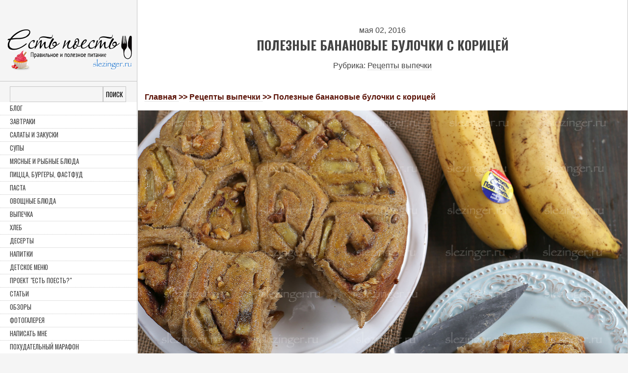

--- FILE ---
content_type: text/html; charset=utf-8
request_url: https://slezinger.ru/node/896
body_size: 24510
content:
<!DOCTYPE html>
<!--[if lt IE 7]> <html class="ie6 ie" lang="ru" dir="ltr"> <![endif]-->
<!--[if IE 7]>    <html class="ie7 ie" lang="ru" dir="ltr"> <![endif]-->
<!--[if IE 8]>    <html class="ie8 ie" lang="ru" dir="ltr"> <![endif]-->
<!--[if gt IE 8]> <!--> <html class="
not-ie" lang="ru" dir="ltr"> <!--<![endif]-->
<head>
<meta name="viewport" content="width=device-width, initial-scale=1, maximum-scale=1">
<meta http-equiv="Content-Type" content="text/html; charset=utf-8" />
<meta property="og:type" content="article" />
<meta property="og:url" content="https://slezinger.ru/node/896" />
<meta property="og:site_name" content="Фотограф - Эстер Слезингер" />
<link rel="shortcut icon" href="https://slezinger.ru/sites/default/files/favicon32-es.png" type="image/png" />
<meta property="og:image" content="https://slezinger.ru/sites/default/files/styles/thumbnail/public/field/image/IMG_4421.jpg?itok=IFvIUTfd" />
<meta property="og:title" content="Полезные банановые  булочки с корицей " />
<meta name="Generator" content="Drupal 7 (http://drupal.org)" />
<link rel="canonical" href="https://slezinger.ru/node/896" />
<link rel="canonical" href="/node/896" />
<link rel="shortlink" href="/node/896" />
<meta property="og:description" content="Эти булочки просто безумно вкусные, и это при том, что банановую выпечку я не очень люблю. Но рецепт получился просто невероятный. Обязательно попробуйте. Действительно, вкусно. И полезно.&amp;amp;nbsp;

Из" />
<title>Полезные банановые  булочки с корицей  - рецепт из рубрики «Рецепты выпечки»</title>
<meta name="description" content="Полезные банановые  булочки с корицей . Авторский рецепт из рубрики «Рецепты выпечки»." />
<style type="text/css" media="all">
@import url("https://slezinger.ru/modules/system/system.base.css?q3wdfi");
@import url("https://slezinger.ru/modules/system/system.menus.css?q3wdfi");
@import url("https://slezinger.ru/modules/system/system.messages.css?q3wdfi");
@import url("https://slezinger.ru/modules/system/system.theme.css?q3wdfi");
</style>
<style type="text/css" media="all">
@import url("https://slezinger.ru/modules/comment/comment.css?q3wdfi");
@import url("https://slezinger.ru/modules/field/theme/field.css?q3wdfi");
@import url("https://slezinger.ru/modules/node/node.css?q3wdfi");
@import url("https://slezinger.ru/modules/search/search.css?q3wdfi");
@import url("https://slezinger.ru/modules/user/user.css?q3wdfi");
@import url("https://slezinger.ru/sites/all/modules/views/css/views.css?q3wdfi");
@import url("https://slezinger.ru/sites/all/modules/ckeditor/css/ckeditor.css?q3wdfi");
</style>
<style type="text/css" media="all">
@import url("https://slezinger.ru/sites/all/modules/better_messages/better_messages_admin.css?q3wdfi");
@import url("https://slezinger.ru/sites/all/modules/better_messages/skins/default/better_messages.css?q3wdfi");
@import url("https://slezinger.ru/sites/all/modules/cctags/cctags.css?q3wdfi");
@import url("https://slezinger.ru/sites/all/modules/colorbox/styles/default/colorbox_style.css?q3wdfi");
@import url("https://slezinger.ru/sites/all/modules/ctools/css/ctools.css?q3wdfi");
@import url("https://slezinger.ru/modules/filter/filter.css?q3wdfi");
</style>
<style type="text/css" media="all">
@import url("https://slezinger.ru/sites/all/themes/other/css/font-awesome.min.css?q3wdfi");
@import url("https://slezinger.ru/sites/all/themes/other/css/framework.css?q3wdfi");
@import url("https://slezinger.ru/sites/all/themes/other/css/style.css?q3wdfi");
@import url("https://slezinger.ru/sites/all/themes/other/css/drupal.css?q3wdfi");
@import url("https://slezinger.ru/sites/all/themes/other/jquery.bxslider.css?q3wdfi");
@import url("https://slezinger.ru/sites/all/themes/other_sub/css/custom.css?q3wdfi");
</style>
<script type="text/javascript" src="https://ajax.googleapis.com/ajax/libs/jquery/1.8/jquery.min.js?v=1.8"></script>
<script type="text/javascript" src="https://slezinger.ru/misc/jquery-extend-3.4.0.js?v=1.4.4"></script>
<script type="text/javascript" src="https://slezinger.ru/misc/jquery.once.js?v=1.2"></script>
<script type="text/javascript" src="https://slezinger.ru/misc/drupal.js?q3wdfi"></script>
<script type="text/javascript" src="https://slezinger.ru/misc/form.js?v=7.69"></script>
<script type="text/javascript" src="https://slezinger.ru/misc/ajax.js?v=7.69"></script>
<script type="text/javascript" src="https://slezinger.ru/sites/default/files/languages/ru_Rn2VwAmwgsGGJcO3grVKRAvWO86BF03z8WlGAU_Gm20.js?q3wdfi"></script>
<script type="text/javascript" src="https://slezinger.ru/sites/all/libraries/colorbox/jquery.colorbox-min.js?q3wdfi"></script>
<script type="text/javascript" src="https://slezinger.ru/sites/all/modules/colorbox/js/colorbox.js?q3wdfi"></script>
<script type="text/javascript" src="https://slezinger.ru/sites/all/modules/colorbox/styles/default/colorbox_style.js?q3wdfi"></script>
<script type="text/javascript" src="https://slezinger.ru/sites/all/modules/captcha/captcha.js?q3wdfi"></script>
<script type="text/javascript" src="/sites/all/themes/other/js/ajax.js?q3wdfi"></script>
<script type="text/javascript" src="https://slezinger.ru/sites/all/modules/yashare/js/yashare.async.js?q3wdfi"></script>
<script type="text/javascript" src="https://slezinger.ru/misc/textarea.js?v=7.69"></script>
<script type="text/javascript" src="https://slezinger.ru/misc/progress.js?v=7.69"></script>
<script type="text/javascript" src="https://slezinger.ru/modules/filter/filter.js?q3wdfi"></script>
<script type="text/javascript" src="https://slezinger.ru/sites/all/modules/yashare/js/yashare.automatic.js?q3wdfi"></script>
<script type="text/javascript" src="https://slezinger.ru/sites/all/themes/other/js/plugins.js?q3wdfi"></script>
<script type="text/javascript" src="https://slezinger.ru/sites/all/themes/other/js/custom.js?q3wdfi"></script>
<script type="text/javascript" src="https://slezinger.ru/sites/all/themes/other/js/jquery.bxslider.min.js?q3wdfi"></script>
<script type="text/javascript" src="https://slezinger.ru/sites/all/themes/other/js/jquery.thumbnailScroller.js?q3wdfi"></script>
<script type="text/javascript">
<!--//--><![CDATA[//><!--
jQuery.extend(Drupal.settings, {"basePath":"\/","pathPrefix":"","ajaxPageState":{"theme":"other_sub","theme_token":"X1cDHBUTh_W3_WwCR1XNO3cfB_8nX7kRZjFQSRQw18M","js":{"misc\/jquery.js":1,"misc\/jquery-extend-3.4.0.js":1,"misc\/jquery.once.js":1,"misc\/drupal.js":1,"misc\/form.js":1,"misc\/ajax.js":1,"public:\/\/languages\/ru_Rn2VwAmwgsGGJcO3grVKRAvWO86BF03z8WlGAU_Gm20.js":1,"sites\/all\/libraries\/colorbox\/jquery.colorbox-min.js":1,"sites\/all\/modules\/colorbox\/js\/colorbox.js":1,"sites\/all\/modules\/colorbox\/styles\/default\/colorbox_style.js":1,"sites\/all\/modules\/captcha\/captcha.js":1,"\/sites\/all\/themes\/other\/js\/ajax.js":1,"sites\/all\/modules\/yashare\/js\/yashare.async.js":1,"misc\/textarea.js":1,"misc\/progress.js":1,"modules\/filter\/filter.js":1,"sites\/all\/modules\/yashare\/js\/yashare.automatic.js":1,"sites\/all\/themes\/other\/js\/plugins.js":1,"sites\/all\/themes\/other\/js\/custom.js":1,"sites\/all\/themes\/other\/js\/jquery.bxslider.min.js":1,"sites\/all\/themes\/other\/js\/jquery.thumbnailScroller.js":1},"css":{"modules\/system\/system.base.css":1,"modules\/system\/system.menus.css":1,"modules\/system\/system.messages.css":1,"modules\/system\/system.theme.css":1,"modules\/comment\/comment.css":1,"modules\/field\/theme\/field.css":1,"modules\/node\/node.css":1,"modules\/search\/search.css":1,"modules\/user\/user.css":1,"sites\/all\/modules\/views\/css\/views.css":1,"sites\/all\/modules\/ckeditor\/css\/ckeditor.css":1,"sites\/all\/modules\/better_messages\/better_messages_admin.css":1,"sites\/all\/modules\/better_messages\/skins\/default\/better_messages.css":1,"sites\/all\/modules\/cctags\/cctags.css":1,"sites\/all\/modules\/colorbox\/styles\/default\/colorbox_style.css":1,"sites\/all\/modules\/ctools\/css\/ctools.css":1,"modules\/filter\/filter.css":1,"sites\/all\/themes\/other\/css\/font-awesome.min.css":1,"sites\/all\/themes\/other\/css\/framework.css":1,"sites\/all\/themes\/other\/css\/style.css":1,"sites\/all\/themes\/other\/css\/drupal.css":1,"sites\/all\/themes\/other\/jquery.bxslider.css":1,"sites\/all\/themes\/other_sub\/css\/custom.css":1}},"colorbox":{"opacity":"0.85","current":"{current} \u0438\u0437 {total}","previous":"\u00ab \u041f\u0440\u0435\u0434\u044b\u0434\u0443\u0449\u0438\u0439","next":"\u0421\u043b\u0435\u0434\u0443\u044e\u0449\u0438\u0439 \u00bb","close":"\u0417\u0430\u043a\u0440\u044b\u0442\u044c","maxWidth":"98%","maxHeight":"98%","fixed":true,"mobiledetect":true,"mobiledevicewidth":"480px"},"urlIsAjaxTrusted":{"\/node\/896":true,"\/comment\/reply\/896":true},"ckeditor":{"input_formats":{"full_html":{"customConfig":"\/sites\/all\/modules\/ckeditor\/ckeditor.config.js?","defaultLanguage":"ru","toolbar":"[\n    [\u0027Source\u0027],\n    [\u0027Cut\u0027,\u0027Copy\u0027,\u0027Paste\u0027,\u0027PasteText\u0027,\u0027PasteFromWord\u0027,\u0027-\u0027,\u0027SpellChecker\u0027,\u0027Scayt\u0027],\n    [\u0027Undo\u0027,\u0027Redo\u0027,\u0027Find\u0027,\u0027Replace\u0027,\u0027-\u0027,\u0027SelectAll\u0027],\n    [\u0027Image\u0027,\u0027Flash\u0027,\u0027Table\u0027,\u0027HorizontalRule\u0027,\u0027Smiley\u0027,\u0027SpecialChar\u0027,\u0027Iframe\u0027],\n    \u0027\/\u0027,\n    [\u0027Bold\u0027,\u0027Italic\u0027,\u0027Underline\u0027,\u0027Strike\u0027,\u0027-\u0027,\u0027Subscript\u0027,\u0027Superscript\u0027,\u0027-\u0027,\u0027RemoveFormat\u0027],\n    [\u0027NumberedList\u0027,\u0027BulletedList\u0027,\u0027-\u0027,\u0027Outdent\u0027,\u0027Indent\u0027,\u0027Blockquote\u0027,\u0027CreateDiv\u0027],\n    [\u0027JustifyLeft\u0027,\u0027JustifyCenter\u0027,\u0027JustifyRight\u0027,\u0027JustifyBlock\u0027,\u0027-\u0027,\u0027BidiLtr\u0027,\u0027BidiRtl\u0027,\u0027-\u0027,\u0027Language\u0027],\n    [\u0027Link\u0027,\u0027Unlink\u0027,\u0027Anchor\u0027],\n    [\u0027DrupalBreak\u0027],\n    \u0027\/\u0027,\n    [\u0027Format\u0027,\u0027Font\u0027,\u0027FontSize\u0027],\n    [\u0027TextColor\u0027,\u0027BGColor\u0027],\n    [\u0027Maximize\u0027,\u0027ShowBlocks\u0027,\u0027TokenInsert\u0027]\n]","enterMode":1,"shiftEnterMode":2,"toolbarStartupExpanded":true,"width":"100%","skin":"moono","format_tags":"p;div;pre;address;h1;h2;h3;h4;h5;h6","show_toggle":"t","default":"t","ss":"2","loadPlugins":{"drupalbreaks":{"name":"drupalbreaks","desc":"Plugin for inserting Drupal teaser and page breaks.","path":"\/sites\/all\/modules\/ckeditor\/plugins\/drupalbreaks\/","buttons":{"DrupalBreak":{"label":"DrupalBreak","icon":"images\/drupalbreak.png"}},"default":"t"},"tableresize":{"name":"tableresize","desc":"Table Resize plugin. See \u003Ca href=\u0022http:\/\/ckeditor.com\/addon\/tableresize\u0022\u003Eaddon page\u003C\/a\u003E for more details.","path":"\/\/cdn.ckeditor.com\/4.4.0\/full-all\/plugins\/tableresize\/","buttons":false,"default":"t"},"token_insert_ckeditor":{"name":"token_insert_ckeditor","desc":"Token insert","path":"\/sites\/all\/modules\/token_insert\/token_insert_ckeditor\/plugins\/token_insert_ckeditor\/","buttons":{"TokenInsert":{"icon":"images\/insert.png","label":"Token insert"}}}},"entities":false,"entities_greek":false,"entities_latin":false,"scayt_autoStartup":false,"filebrowserBrowseUrl":"\/imce?app=ckeditor%7Csendto%40ckeditor_imceSendTo%7C","stylesCombo_stylesSet":"drupal:\/sites\/all\/modules\/ckeditor\/ckeditor.styles.js","contentsCss":["\/sites\/all\/modules\/ckeditor\/css\/ckeditor.css?q3wdfi","\/\/cdn.ckeditor.com\/4.4.0\/full-all\/contents.css?q3wdfi"]}},"plugins":[],"textarea_default_format":{"edit-comment-body-und-0-value":"filtered_html"}}});
//--><!]]>
</script>
  
<!-- IE Fix for HTML5 Tags -->
<!--[if lt IE 9]>
  <script src="http://html5shiv.googlecode.com/svn/trunk/html5.js"></script>
<![endif]-->

<!-- Web Fonts  -->
<link href="https://fonts.googleapis.com/css?family=Oswald:400,300,700" rel='stylesheet' type='text/css'>

<!-- User defined CSS --><style type='text/css'></style><!-- End user defined CSS -->  
<meta name="verify-admitad" content="a79b792bb0" />

<script>
  (function(i,s,o,g,r,a,m){i['GoogleAnalyticsObject']=r;i[r]=i[r]||function(){
  (i[r].q=i[r].q||[]).push(arguments)},i[r].l=1*new Date();a=s.createElement(o),
  m=s.getElementsByTagName(o)[0];a.async=1;a.src=g;m.parentNode.insertBefore(a,m)
  })(window,document,'script','//www.google-analytics.com/analytics.js','ga');

  ga('create', 'UA-37237081-5', 'auto');
  ga('send', 'pageview');

</script>

</head>
<body class="html not-front not-logged-in no-sidebars page-node page-node- page-node-896 node-type-article" >

<!-- Yandex.Metrika counter --> 
<script type="text/javascript" > 
(function (d, w, c) { (w[c] = w[c] || []).push(function() { 
    try { w.yaCounter25328744 = new Ya.Metrika({ id:25328744, clickmap:true, trackLinks:true, accurateTrackBounce:true, webvisor:true }); } 
    catch(e) { } }); var n = d.getElementsByTagName("script")[0], s = d.createElement("script"), f = function () { n.parentNode.insertBefore(s, n); }; 
    s.type = "text/javascript"; s.async = true; s.src = "https://mc.yandex.ru/metrika/watch.js"; 
    if (w.opera == "[object Opera]") { d.addEventListener("DOMContentLoaded", f, false); } 
    else { f(); } })(document, window, "yandex_metrika_callbacks"); 
</script> 
<noscript><div><img src="https://mc.yandex.ru/watch/25328744" style="position:absolute; left:-9999px;" alt="" /></div></noscript> 
<!-- /Yandex.Metrika counter -->

<div id="mobile-nav">
	<i class="icon-reorder"></i>
			<a href="/" title="Главная" rel="home" class="mobile-logo">
	    <img src="https://slezinger.ru/sites/default/files/logo-small.png" alt="Главная" />
	  </a>
	</div>

<header>
  		<div id="logo">
			<a href="/" title="Главная" rel="home">
	      <img src="https://slezinger.ru/sites/all/themes/other_sub/logo.png" alt="Главная" />
	    </a>
		</div>
		
	    <div id="name-and-slogan" class="hidden">

                        <div id="site-name" class="hidden">
            <strong>
              <a href="/" title="Главная" rel="home"><span>Рецепты правильного питания - Эстер Слезингер</span></a>
            </strong>
          </div>
              
              <div id="site-slogan" class="hidden">
          This is other        </div>
      
    </div> <!-- /#name-and-slogan -->
    
	
		  <nav>
        
<form action="/node/896" method="post" id="search-block-form" accept-charset="UTF-8"><div><div class="container-inline">
    <div class="form-item form-type-textfield form-item-search-block-form">
  <label class="element-invisible" for="edit-search-block-form--2">Поиск </label>
 <input title="Введите ключевые слова для поиска." type="text" id="edit-search-block-form--2" name="search_block_form" value="" size="15" maxlength="128" class="form-text" />
</div>
<div class="form-actions form-wrapper" id="edit-actions--2"><input type="submit" id="edit-submit--2" name="op" value="Поиск" class="form-submit" /></div><input type="hidden" name="form_build_id" value="form-STQtvqLX3uHeRNUKtcPDcItB7c1dmH-Gw1d66esdPyw" />
<input type="hidden" name="form_id" value="search_block_form" />
</div>
</div></form>
<ul><li><a href="/blog">Блог</a></li>
<li><a href="/taxonomy/term/34" title="">Завтраки</a></li>
<li><a href="/taxonomy/term/32" title="">Салаты и закуски</a></li>
<li><a href="/taxonomy/term/31" title="">Супы</a></li>
<li><a href="/taxonomy/term/30" title="">Мясные и рыбные блюда</a></li>
<li><a href="/taxonomy/term/28" title="">Пицца, бургеры, фастфуд</a></li>
<li><a href="/taxonomy/term/33" title="">Паста</a></li>
<li><a href="https://slezinger.ru/taxonomy/term/38" title="">Овощные блюда</a></li>
<li><a href="/taxonomy/term/29" title="">Выпечка</a></li>
<li><a href="https://slezinger.ru/taxonomy/term/37" title="">Хлеб</a></li>
<li><a href="/taxonomy/term/27" title="">Десерты</a></li>
<li><a href="/taxonomy/term/26" title="">Напитки</a></li>
<li><a href="https://slezinger.ru/taxonomy/term/41" title="">Детское меню</a></li>
<li><a href="/taxonomy/term/21" title="">Проект &quot;Есть поесть?&quot;</a></li>
<li><a href="https://slezinger.ru/taxonomy/term/39" title="">Статьи</a></li>
<li><a href="https://slezinger.ru/taxonomy/term/40" title="">Обзоры</a></li>
<li><a href="/portfolio">Фотогалерея</a></li>
<li><a href="/contact">Написать мне</a></li>
<li><a href="https://slezinger.ru/taxonomy/term/386" title="">Похудательный марафон</a></li>
</ul>	  </nav>
		
		
	      <div class="region region-sidebar-secondary">
    <div id="block-cctags-1" class="block block-cctags widget">
        <h6>Облако тэгов</h6>
      <div class="cctags cctags-block wrapper2"><a href="/taxonomy/term/132" class="cctags cctags-block vid-4 level-1 depth-0 count-5 ccfilter tooltip" title="" rel="tag">груша</a>&nbsp; <a href="/taxonomy/term/72" class="cctags cctags-block vid-4 level-3 depth-0 count-15 ccfilter tooltip" title="" rel="tag">пицца</a>&nbsp; <a href="/taxonomy/term/52" class="cctags cctags-block vid-4 level-2 depth-0 count-9 ccfilter tooltip" title="" rel="tag">суп</a>&nbsp; <a href="/taxonomy/term/69" class="cctags cctags-block vid-4 level-2 depth-0 count-10 ccfilter tooltip" title="" rel="tag">кабачок</a>&nbsp; <a href="/taxonomy/term/217" class="cctags cctags-block vid-4 level-6 depth-0 count-79 ccfilter tooltip" title="" rel="tag">десерты</a>&nbsp; <a href="/taxonomy/term/411" class="cctags cctags-block vid-4 level-2 depth-0 count-8 ccfilter tooltip" title="" rel="tag">бельгийские вафли</a>&nbsp; <a href="/taxonomy/term/166" class="cctags cctags-block vid-4 level-1 depth-0 count-4 ccfilter tooltip" title="" rel="tag">паштет</a>&nbsp; <a href="/taxonomy/term/264" class="cctags cctags-block vid-4 level-1 depth-0 count-3 ccfilter tooltip" title="" rel="tag">творожный крем</a>&nbsp; <a href="/taxonomy/term/91" class="cctags cctags-block vid-4 level-4 depth-0 count-27 ccfilter tooltip" title="" rel="tag">печенье</a>&nbsp; <a href="/taxonomy/term/273" class="cctags cctags-block vid-4 level-3 depth-0 count-16 ccfilter tooltip" title="" rel="tag">творожное тесто</a>&nbsp; <a href="/taxonomy/term/179" class="cctags cctags-block vid-4 level-2 depth-0 count-9 ccfilter tooltip" title="" rel="tag">грецкие орехи</a>&nbsp; <a href="/taxonomy/term/421" class="cctags cctags-block vid-4 level-3 depth-0 count-12 ccfilter tooltip" title="" rel="tag">видеорецепты</a>&nbsp; <a href="/taxonomy/term/210" class="cctags cctags-block vid-4 level-1 depth-0 count-3 ccfilter tooltip" title="" rel="tag">японская кухня</a>&nbsp; <a href="/taxonomy/term/187" class="cctags cctags-block vid-4 level-1 depth-0 count-4 ccfilter tooltip" title="" rel="tag">брускетта</a>&nbsp; <a href="/taxonomy/term/315" class="cctags cctags-block vid-4 level-1 depth-0 count-4 ccfilter tooltip" title="" rel="tag">американская кухня</a>&nbsp; <a href="/taxonomy/term/212" class="cctags cctags-block vid-4 level-1 depth-0 count-3 ccfilter tooltip" title="" rel="tag">фокачча</a>&nbsp; <a href="/taxonomy/term/103" class="cctags cctags-block vid-4 level-4 depth-0 count-26 ccfilter tooltip" title="" rel="tag">яйца</a>&nbsp; <a href="/taxonomy/term/199" class="cctags cctags-block vid-4 level-6 depth-0 count-89 ccfilter tooltip" title="" rel="tag">выпечка</a>&nbsp; <a href="/taxonomy/term/89" class="cctags cctags-block vid-4 level-3 depth-0 count-15 ccfilter tooltip" title="" rel="tag">овощи</a>&nbsp; <a href="/taxonomy/term/90" class="cctags cctags-block vid-4 level-3 depth-0 count-16 ccfilter tooltip" title="" rel="tag">вегетарианские блюда</a>&nbsp; <a href="/taxonomy/term/124" class="cctags cctags-block vid-4 level-2 depth-0 count-8 ccfilter tooltip" title="" rel="tag">лимон</a>&nbsp; <a href="/taxonomy/term/82" class="cctags cctags-block vid-4 level-4 depth-0 count-27 ccfilter tooltip" title="" rel="tag">чизкейк</a>&nbsp; <a href="/taxonomy/term/311" class="cctags cctags-block vid-4 level-5 depth-0 count-42 ccfilter tooltip" title="" rel="tag">сладкая выпечка</a>&nbsp; <a href="/taxonomy/term/161" class="cctags cctags-block vid-4 level-3 depth-0 count-16 ccfilter tooltip" title="" rel="tag">рулет</a>&nbsp; <a href="/taxonomy/term/156" class="cctags cctags-block vid-4 level-1 depth-0 count-5 ccfilter tooltip" title="" rel="tag">манник</a>&nbsp; <a href="/taxonomy/term/43" class="cctags cctags-block vid-4 level-2 depth-0 count-9 ccfilter tooltip" title="" rel="tag">рис</a>&nbsp; <a href="/taxonomy/term/112" class="cctags cctags-block vid-4 level-4 depth-0 count-30 ccfilter tooltip" title="" rel="tag">яблоки</a>&nbsp; <a href="/taxonomy/term/87" class="cctags cctags-block vid-4 level-2 depth-0 count-9 ccfilter tooltip" title="" rel="tag">банан</a>&nbsp; <a href="/taxonomy/term/61" class="cctags cctags-block vid-4 level-3 depth-0 count-15 ccfilter tooltip" title="" rel="tag">салат</a>&nbsp; <a href="/taxonomy/term/222" class="cctags cctags-block vid-4 level-3 depth-0 count-11 ccfilter tooltip" title="" rel="tag">рисовая мука</a>&nbsp; <a href="/taxonomy/term/312" class="cctags cctags-block vid-4 level-2 depth-0 count-7 ccfilter tooltip" title="" rel="tag">корица</a>&nbsp; <a href="/taxonomy/term/81" class="cctags cctags-block vid-4 level-4 depth-0 count-23 ccfilter tooltip" title="" rel="tag">ягоды</a>&nbsp; <a href="/taxonomy/term/325" class="cctags cctags-block vid-4 level-2 depth-0 count-6 ccfilter tooltip" title="" rel="tag">яблочный пирог</a>&nbsp; <a href="/taxonomy/term/158" class="cctags cctags-block vid-4 level-4 depth-0 count-26 ccfilter tooltip" title="" rel="tag">итальянская кухня</a>&nbsp; <a href="/taxonomy/term/83" class="cctags cctags-block vid-4 level-2 depth-0 count-8 ccfilter tooltip" title="" rel="tag">малина</a>&nbsp; <a href="/taxonomy/term/270" class="cctags cctags-block vid-4 level-2 depth-0 count-9 ccfilter tooltip" title="" rel="tag">рикотта</a>&nbsp; <a href="/taxonomy/term/75" class="cctags cctags-block vid-4 level-1 depth-0 count-4 ccfilter tooltip" title="" rel="tag">шашлык</a>&nbsp; <a href="/taxonomy/term/358" class="cctags cctags-block vid-4 level-3 depth-0 count-11 ccfilter tooltip" title="" rel="tag">праздничное меню</a>&nbsp; <a href="/taxonomy/term/328" class="cctags cctags-block vid-4 level-2 depth-0 count-6 ccfilter tooltip" title="" rel="tag">черемуховая мука</a>&nbsp; <a href="/taxonomy/term/99" class="cctags cctags-block vid-4 level-3 depth-0 count-12 ccfilter tooltip" title="" rel="tag">сэндвич</a>&nbsp; <a href="/taxonomy/term/282" class="cctags cctags-block vid-4 level-2 depth-0 count-8 ccfilter tooltip" title="" rel="tag">слива</a>&nbsp; <a href="/taxonomy/term/66" class="cctags cctags-block vid-4 level-4 depth-0 count-29 ccfilter tooltip" title="" rel="tag">шоколад</a>&nbsp; <a href="/taxonomy/term/92" class="cctags cctags-block vid-4 level-3 depth-0 count-15 ccfilter tooltip" title="" rel="tag">мед</a>&nbsp; <a href="/taxonomy/term/128" class="cctags cctags-block vid-4 level-3 depth-0 count-19 ccfilter tooltip" title="" rel="tag">вафли</a>&nbsp; <a href="/taxonomy/term/135" class="cctags cctags-block vid-4 level-4 depth-0 count-23 ccfilter tooltip" title="" rel="tag">булочки</a>&nbsp; <a href="/taxonomy/term/332" class="cctags cctags-block vid-4 level-2 depth-0 count-6 ccfilter tooltip" title="" rel="tag">кокосовое молоко</a>&nbsp; <a href="/taxonomy/term/300" class="cctags cctags-block vid-4 level-1 depth-0 count-4 ccfilter tooltip" title="" rel="tag">тесто фило</a>&nbsp; <a href="/taxonomy/term/205" class="cctags cctags-block vid-4 level-2 depth-0 count-8 ccfilter tooltip" title="" rel="tag">грузинская кухня</a>&nbsp; <a href="/taxonomy/term/221" class="cctags cctags-block vid-4 level-1 depth-0 count-3 ccfilter tooltip" title="" rel="tag">творожное печенье</a>&nbsp; <a href="/taxonomy/term/119" class="cctags cctags-block vid-4 level-3 depth-0 count-13 ccfilter tooltip" title="" rel="tag">грибы</a>&nbsp; <a href="/taxonomy/term/225" class="cctags cctags-block vid-4 level-2 depth-0 count-7 ccfilter tooltip" title="" rel="tag">пирожное</a>&nbsp; <a href="/taxonomy/term/58" class="cctags cctags-block vid-4 level-4 depth-0 count-21 ccfilter tooltip" title="" rel="tag">клубника</a>&nbsp; <a href="/taxonomy/term/94" class="cctags cctags-block vid-4 level-2 depth-0 count-7 ccfilter tooltip" title="" rel="tag">соус</a>&nbsp; <a href="/taxonomy/term/147" class="cctags cctags-block vid-4 level-2 depth-0 count-8 ccfilter tooltip" title="" rel="tag">клюква</a>&nbsp; <a href="/taxonomy/term/230" class="cctags cctags-block vid-4 level-2 depth-0 count-10 ccfilter tooltip" title="" rel="tag">кукурузная мука</a>&nbsp; <a href="/taxonomy/term/223" class="cctags cctags-block vid-4 level-1 depth-0 count-4 ccfilter tooltip" title="" rel="tag">молоко</a>&nbsp; <a href="/taxonomy/term/391" class="cctags cctags-block vid-4 level-1 depth-0 count-4 ccfilter tooltip" title="" rel="tag">завтрак</a>&nbsp; <a href="/taxonomy/term/267" class="cctags cctags-block vid-4 level-1 depth-0 count-3 ccfilter tooltip" title="" rel="tag">чили</a>&nbsp; <a href="/taxonomy/term/123" class="cctags cctags-block vid-4 level-1 depth-0 count-4 ccfilter tooltip" title="" rel="tag">морковный торт</a>&nbsp; <a href="/taxonomy/term/62" class="cctags cctags-block vid-4 level-3 depth-0 count-12 ccfilter tooltip" title="" rel="tag">орехи</a>&nbsp; <a href="/taxonomy/term/47" class="cctags cctags-block vid-4 level-4 depth-0 count-29 ccfilter tooltip" title="" rel="tag">маффины</a>&nbsp; <a href="/taxonomy/term/60" class="cctags cctags-block vid-4 level-2 depth-0 count-6 ccfilter tooltip" title="" rel="tag">авокадо</a>&nbsp; <a href="/taxonomy/term/126" class="cctags cctags-block vid-4 level-2 depth-0 count-10 ccfilter tooltip" title="" rel="tag">омлет</a>&nbsp; <a href="/taxonomy/term/50" class="cctags cctags-block vid-4 level-2 depth-0 count-8 ccfilter tooltip" title="" rel="tag">миндаль</a>&nbsp; <a href="/taxonomy/term/120" class="cctags cctags-block vid-4 level-1 depth-0 count-3 ccfilter tooltip" title="" rel="tag">тунец</a>&nbsp; <a href="/taxonomy/term/296" class="cctags cctags-block vid-4 level-1 depth-0 count-5 ccfilter tooltip" title="" rel="tag">зелень</a>&nbsp; <a href="/taxonomy/term/107" class="cctags cctags-block vid-4 level-2 depth-0 count-9 ccfilter tooltip" title="" rel="tag">апельсины</a>&nbsp; <a href="/taxonomy/term/290" class="cctags cctags-block vid-4 level-1 depth-0 count-5 ccfilter tooltip" title="" rel="tag">шарлотка</a>&nbsp; <a href="/taxonomy/term/64" class="cctags cctags-block vid-4 level-6 depth-0 count-103 ccfilter tooltip" title="" rel="tag">творог</a>&nbsp; <a href="/taxonomy/term/292" class="cctags cctags-block vid-4 level-2 depth-0 count-6 ccfilter tooltip" title="" rel="tag">фрукты</a>&nbsp; <a href="/taxonomy/term/46" class="cctags cctags-block vid-4 level-4 depth-0 count-22 ccfilter tooltip" title="" rel="tag">кексы</a>&nbsp; <a href="/taxonomy/term/207" class="cctags cctags-block vid-4 level-2 depth-0 count-6 ccfilter tooltip" title="" rel="tag">черешня</a>&nbsp; <a href="/taxonomy/term/228" class="cctags cctags-block vid-4 level-1 depth-0 count-4 ccfilter tooltip" title="" rel="tag">голубика</a>&nbsp; <a href="/taxonomy/term/57" class="cctags cctags-block vid-4 level-4 depth-0 count-25 ccfilter tooltip" title="" rel="tag">оладьи</a>&nbsp; <a href="/taxonomy/term/293" class="cctags cctags-block vid-4 level-1 depth-0 count-4 ccfilter tooltip" title="" rel="tag">Закваска</a>&nbsp; <a href="/taxonomy/term/88" class="cctags cctags-block vid-4 level-2 depth-0 count-8 ccfilter tooltip" title="" rel="tag">перец</a>&nbsp; <a href="/taxonomy/term/191" class="cctags cctags-block vid-4 level-2 depth-0 count-7 ccfilter tooltip" title="" rel="tag">крем</a>&nbsp; <a href="/taxonomy/term/71" class="cctags cctags-block vid-4 level-2 depth-0 count-9 ccfilter tooltip" title="" rel="tag">черника</a>&nbsp; <a href="/taxonomy/term/146" class="cctags cctags-block vid-4 level-1 depth-0 count-4 ccfilter tooltip" title="" rel="tag">ролл</a>&nbsp; <a href="/taxonomy/term/196" class="cctags cctags-block vid-4 level-2 depth-0 count-8 ccfilter tooltip" title="" rel="tag">мясо</a>&nbsp; <a href="/taxonomy/term/68" class="cctags cctags-block vid-4 level-2 depth-0 count-10 ccfilter tooltip" title="" rel="tag">индейка</a>&nbsp; <a href="/taxonomy/term/114" class="cctags cctags-block vid-4 level-2 depth-0 count-10 ccfilter tooltip" title="" rel="tag">морковь</a>&nbsp; <a href="/taxonomy/term/226" class="cctags cctags-block vid-4 level-3 depth-0 count-13 ccfilter tooltip" title="" rel="tag">персики</a>&nbsp; <a href="/taxonomy/term/142" class="cctags cctags-block vid-4 level-3 depth-0 count-14 ccfilter tooltip" title="" rel="tag">блины</a>&nbsp; <a href="/taxonomy/term/170" class="cctags cctags-block vid-4 level-2 depth-0 count-9 ccfilter tooltip" title="" rel="tag">пирожки</a>&nbsp; <a href="/taxonomy/term/51" class="cctags cctags-block vid-4 level-2 depth-0 count-10 ccfilter tooltip" title="" rel="tag">мороженое</a>&nbsp; <a href="/taxonomy/term/74" class="cctags cctags-block vid-4 level-4 depth-0 count-26 ccfilter tooltip" title="" rel="tag">тыква</a>&nbsp; <a href="/taxonomy/term/78" class="cctags cctags-block vid-4 level-3 depth-0 count-11 ccfilter tooltip" title="" rel="tag">блинчики</a>&nbsp; <a href="/taxonomy/term/84" class="cctags cctags-block vid-4 level-2 depth-0 count-8 ccfilter tooltip" title="" rel="tag">какао</a>&nbsp; <a href="/taxonomy/term/346" class="cctags cctags-block vid-4 level-1 depth-0 count-5 ccfilter tooltip" title="" rel="tag">пончики</a>&nbsp; <a href="/taxonomy/term/97" class="cctags cctags-block vid-4 level-2 depth-0 count-9 ccfilter tooltip" title="" rel="tag">говядина</a>&nbsp; <a href="/taxonomy/term/53" class="cctags cctags-block vid-4 level-3 depth-0 count-12 ccfilter tooltip" title="" rel="tag">томаты</a>&nbsp; <a href="/taxonomy/term/49" class="cctags cctags-block vid-4 level-1 depth-0 count-5 ccfilter tooltip" title="" rel="tag">абрикосы</a>&nbsp; <a href="/taxonomy/term/211" class="cctags cctags-block vid-4 level-4 depth-0 count-34 ccfilter tooltip" title="" rel="tag">кекс</a>&nbsp; <a href="/taxonomy/term/272" class="cctags cctags-block vid-4 level-1 depth-0 count-5 ccfilter tooltip" title="" rel="tag">китайская кухня</a>&nbsp; <a href="/taxonomy/term/385" class="cctags cctags-block vid-4 level-1 depth-0 count-3 ccfilter tooltip" title="" rel="tag">томатная паста</a>&nbsp; <a href="/taxonomy/term/141" class="cctags cctags-block vid-4 level-1 depth-0 count-5 ccfilter tooltip" title="" rel="tag">яйцо</a>&nbsp; <a href="/taxonomy/term/198" class="cctags cctags-block vid-4 level-1 depth-0 count-5 ccfilter tooltip" title="" rel="tag">чеснок</a>&nbsp; <a href="/taxonomy/term/55" class="cctags cctags-block vid-4 level-5 depth-0 count-48 ccfilter tooltip" title="" rel="tag">хлеб</a>&nbsp; <a href="/taxonomy/term/104" class="cctags cctags-block vid-4 level-2 depth-0 count-8 ccfilter tooltip" title="" rel="tag">картофель</a>&nbsp; <a href="/taxonomy/term/139" class="cctags cctags-block vid-4 level-2 depth-0 count-10 ccfilter tooltip" title="" rel="tag">сырники</a>&nbsp; <a href="/taxonomy/term/85" class="cctags cctags-block vid-4 level-4 depth-0 count-34 ccfilter tooltip" title="" rel="tag">торт</a>&nbsp; <a href="/taxonomy/term/394" class="cctags cctags-block vid-4 level-4 depth-0 count-23 ccfilter tooltip" title="" rel="tag">завтраки</a>&nbsp; <a href="/taxonomy/term/313" class="cctags cctags-block vid-4 level-1 depth-0 count-5 ccfilter tooltip" title="" rel="tag">австрийская кухня</a>&nbsp; <a href="/taxonomy/term/111" class="cctags cctags-block vid-4 level-1 depth-0 count-5 ccfilter tooltip" title="" rel="tag">желе</a>&nbsp; <a href="/taxonomy/term/95" class="cctags cctags-block vid-4 level-6 depth-0 count-92 ccfilter tooltip" title="" rel="tag">пирог</a>&nbsp; <a href="/taxonomy/term/121" class="cctags cctags-block vid-4 level-3 depth-0 count-17 ccfilter tooltip" title="" rel="tag">еврейская кухня</a>&nbsp; <a href="/taxonomy/term/113" class="cctags cctags-block vid-4 level-2 depth-0 count-10 ccfilter tooltip" title="" rel="tag">баклажаны</a>&nbsp; <a href="/taxonomy/term/322" class="cctags cctags-block vid-4 level-5 depth-0 count-44 ccfilter tooltip" title="" rel="tag">ппдесерты</a>&nbsp; <a href="/taxonomy/term/279" class="cctags cctags-block vid-4 level-1 depth-0 count-5 ccfilter tooltip" title="" rel="tag">отруби</a>&nbsp; <a href="/taxonomy/term/262" class="cctags cctags-block vid-4 level-4 depth-0 count-21 ccfilter tooltip" title="" rel="tag">десерт</a>&nbsp; <a href="/taxonomy/term/148" class="cctags cctags-block vid-4 level-3 depth-0 count-17 ccfilter tooltip" title="" rel="tag">кокос</a>&nbsp; <a href="/taxonomy/term/253" class="cctags cctags-block vid-4 level-2 depth-0 count-6 ccfilter tooltip" title="" rel="tag">тесто</a>&nbsp; <a href="/taxonomy/term/101" class="cctags cctags-block vid-4 level-2 depth-0 count-7 ccfilter tooltip" title="" rel="tag">тарт</a>&nbsp; <a href="/taxonomy/term/106" class="cctags cctags-block vid-4 level-3 depth-0 count-16 ccfilter tooltip" title="" rel="tag">панкейки</a>&nbsp; <a href="/taxonomy/term/151" class="cctags cctags-block vid-4 level-4 depth-0 count-23 ccfilter tooltip" title="" rel="tag">рыба</a>&nbsp; <a href="/taxonomy/term/298" class="cctags cctags-block vid-4 level-1 depth-0 count-4 ccfilter tooltip" title="" rel="tag">ржаной хлеб</a>&nbsp; <a href="/taxonomy/term/140" class="cctags cctags-block vid-4 level-1 depth-0 count-5 ccfilter tooltip" title="" rel="tag">творожники</a>&nbsp; <a href="/taxonomy/term/181" class="cctags cctags-block vid-4 level-2 depth-0 count-7 ccfilter tooltip" title="" rel="tag">красная рыба</a>&nbsp; <a href="/taxonomy/term/105" class="cctags cctags-block vid-4 level-3 depth-0 count-11 ccfilter tooltip" title="" rel="tag">кефир</a>&nbsp; <a href="/taxonomy/term/202" class="cctags cctags-block vid-4 level-1 depth-0 count-5 ccfilter tooltip" title="" rel="tag">фастуфуд</a>&nbsp; <a href="/taxonomy/term/44" class="cctags cctags-block vid-4 level-2 depth-0 count-8 ccfilter tooltip" title="" rel="tag">индийская кухня</a>&nbsp; <a href="/taxonomy/term/79" class="cctags cctags-block vid-4 level-3 depth-0 count-11 ccfilter tooltip" title="" rel="tag">мак</a>&nbsp; <a href="/taxonomy/term/254" class="cctags cctags-block vid-4 level-1 depth-0 count-5 ccfilter tooltip" title="" rel="tag">французская кухня</a>&nbsp; <a href="/taxonomy/term/73" class="cctags cctags-block vid-4 level-1 depth-0 count-4 ccfilter tooltip" title="" rel="tag">моцарелла</a>&nbsp; <a href="/taxonomy/term/155" class="cctags cctags-block vid-4 level-2 depth-0 count-7 ccfilter tooltip" title="" rel="tag">тарталетки</a>&nbsp; <a href="/taxonomy/term/195" class="cctags cctags-block vid-4 level-3 depth-0 count-15 ccfilter tooltip" title="" rel="tag">закуска</a>&nbsp; <a href="/taxonomy/term/288" class="cctags cctags-block vid-4 level-1 depth-0 count-4 ccfilter tooltip" title="" rel="tag">треска</a>&nbsp; <a href="/taxonomy/term/326" class="cctags cctags-block vid-4 level-1 depth-0 count-4 ccfilter tooltip" title="" rel="tag">имбирь</a>&nbsp; <a href="/taxonomy/term/340" class="cctags cctags-block vid-4 level-1 depth-0 count-4 ccfilter tooltip" title="" rel="tag">фасоль</a>&nbsp; <a href="/taxonomy/term/67" class="cctags cctags-block vid-4 level-2 depth-0 count-8 ccfilter tooltip" title="" rel="tag">котлеты</a>&nbsp; <a href="/taxonomy/term/324" class="cctags cctags-block vid-4 level-2 depth-0 count-7 ccfilter tooltip" title="" rel="tag">ппхлеб</a>&nbsp; <a href="/taxonomy/term/77" class="cctags cctags-block vid-4 level-3 depth-0 count-19 ccfilter tooltip" title="" rel="tag">изюм</a>&nbsp; <a href="/taxonomy/term/102" class="cctags cctags-block vid-4 level-4 depth-0 count-20 ccfilter tooltip" title="" rel="tag">вишня</a>&nbsp; <a href="/taxonomy/term/215" class="cctags cctags-block vid-4 level-2 depth-0 count-9 ccfilter tooltip" title="" rel="tag">паста</a>&nbsp; <a href="/taxonomy/term/96" class="cctags cctags-block vid-4 level-3 depth-0 count-17 ccfilter tooltip" title="" rel="tag">турецкая кухня</a>&nbsp; <a href="/taxonomy/term/434" class="cctags cctags-block vid-4 level-1 depth-0 count-4 ccfilter tooltip" title="" rel="tag">ппвыпечка</a>&nbsp; <a href="/taxonomy/term/149" class="cctags cctags-block vid-4 level-2 depth-0 count-9 ccfilter tooltip" title="" rel="tag">лепешка</a>&nbsp; <a href="/taxonomy/term/98" class="cctags cctags-block vid-4 level-3 depth-0 count-11 ccfilter tooltip" title="" rel="tag">фарш</a>&nbsp; <a href="/taxonomy/term/259" class="cctags cctags-block vid-4 level-2 depth-0 count-6 ccfilter tooltip" title="" rel="tag">бисквит</a>&nbsp; <a href="/taxonomy/term/384" class="cctags cctags-block vid-4 level-1 depth-0 count-5 ccfilter tooltip" title="" rel="tag">закуски</a>&nbsp; <a href="/taxonomy/term/86" class="cctags cctags-block vid-4 level-2 depth-0 count-10 ccfilter tooltip" title="" rel="tag">сухофрукты</a>&nbsp; <a href="/taxonomy/term/163" class="cctags cctags-block vid-4 level-1 depth-0 count-4 ccfilter tooltip" title="" rel="tag">бублики</a>&nbsp; <a href="/taxonomy/term/110" class="cctags cctags-block vid-4 level-2 depth-0 count-6 ccfilter tooltip" title="" rel="tag">лук</a>&nbsp; <a href="/taxonomy/term/80" class="cctags cctags-block vid-4 level-4 depth-0 count-29 ccfilter tooltip" title="" rel="tag">сыр</a>&nbsp; <a href="/taxonomy/term/380" class="cctags cctags-block vid-4 level-3 depth-0 count-12 ccfilter tooltip" title="" rel="tag">несладкая выпечка</a>&nbsp; <a href="/taxonomy/term/287" class="cctags cctags-block vid-4 level-3 depth-0 count-11 ccfilter tooltip" title="" rel="tag">шампиньоны</a>&nbsp; <a href="/taxonomy/term/100" class="cctags cctags-block vid-4 level-3 depth-0 count-16 ccfilter tooltip" title="" rel="tag">овсянка</a>&nbsp; <a href="/taxonomy/term/45" class="cctags cctags-block vid-4 level-5 depth-0 count-50 ccfilter tooltip" title="" rel="tag">курица</a>&nbsp; <a href="/taxonomy/term/137" class="cctags cctags-block vid-4 level-4 depth-0 count-29 ccfilter tooltip" title="" rel="tag">запеканка</a>&nbsp; </div></div><div id="block-block-1" class="block block-block widget">
        <h6>Добро пожаловать</h6>
      <p>Меня зовут Эстер и Вы попали на мой сайт. Я увлекаюсь food-фотографией, веду блог о полезном и правильном питании, о похудении и здоровом образе жизни.<br />
Делюсь здесь только проверенными рецептами <a href="https://slezinger.ru/node/294">правильного питания</a>, которые готовлю для себя и своей семьи.<br />
<a href="https://slezinger.ru/node/380">Я похудела на 30 кг</a> благодаря правильному питанию.</p>
</div><div id="block-block-2" class="block block-block widget">
        <h6>Соцсети</h6>
      <div class="social"><a href="https://instagram.com/caramb0la/" target="_blank"><img alt="" src="/sites/all/themes/other/images/instagram.png" style="height:30px" /></a> <a href="https://www.facebook.com/slezinger.ru" target="_blank"><img alt="" src="/sites/all/themes/other/images/facebook.png" style="height:30px" /></a> <a href="https://vk.com/slezinger_ru" target="_blank"><img alt="" src="/sites/all/themes/other/images/vk.png" style="height:30px" /></a></div>
</div><div id="block-block-4" class="block block-block widget">
        <p><span style="font-size:10px">© 2015 Slezinger.ru - Эстер Слезингер.<br />
Все материалы, представленные на сайте, защищены авторским правом. Частичное или полное копирование материалов запрещено.</span></p>
</div>  </div>
	</header>

<section id="single-article" class="content">
	<div id="loader"></div>
		      <div class="tabs">
          </div>
      	  <div class="region region-content">
    <div id="block-system-main" class="block block-system">

    
  <div class="content">
    <div id="article-wrap">
	<div class="article-nav blog">
	  		  <a href="https://slezinger.ru/node/895" class="post-nav"><i class="icon-angle-left"></i></a>
				<a href="#" class="close"><i class="icon-angle-right"></i><i class="icon-angle-left"></i></a>
				  <a href="https://slezinger.ru/node/897" class="post-nav"><i class="icon-angle-right"></i></a>
			</div>
	
	<div class="video-title blog">
		<span>мая 02, 2016</span>		<h1 style='font-size:1.6rem'>Полезные банановые  булочки с корицей </h1>
		<span>Рубрика: <a href="/taxonomy/term/29" typeof="skos:Concept" property="rdfs:label skos:prefLabel" datatype="">Рецепты выпечки</a></span>		<h6 class="remove-bottom"></h6>
	</div>

	<div itemscope="" itemtype="http://schema.org/BreadcrumbList" class="breadcrumbs">
  <span itemscope="" itemprop="itemListElement" itemtype="http://schema.org/ListItem">
    <a itemprop="item" title="Главная" href="/">
      <span itemprop="name">Главная</span>
      <meta itemprop="position" content="1">
    </a>
  </span> >> <span itemscope="" itemprop="itemListElement" itemtype="http://schema.org/ListItem">
      <a itemprop="item" title="Рецепты выпечки" href="/taxonomy/term/29">
        <span itemprop="name">Рецепты выпечки</span>
        <meta itemprop="position" content="2">
      </a>
    </span> >> <span>Полезные банановые  булочки с корицей </span>
    <span style="display:none;" itemscope="" itemprop="itemListElement" itemtype="http://schema.org/ListItem">
      <a itemprop="item" title="Полезные банановые  булочки с корицей " href="/node/896">
        <span itemprop="name">Полезные банановые  булочки с корицей </span>
        <meta itemprop="position" content="3">
      </a>
    </span></div>	
	
	<div class="field field-name-field-image field-type-image field-label-hidden"><div class="field-items"><div class="field-item even" rel="og:image rdfs:seeAlso" resource="https://slezinger.ru/sites/default/files/field/image/IMG_4421.jpg"><img typeof="foaf:Image" src="https://slezinger.ru/sites/default/files/field/image/IMG_4421.jpg" width="2000" height="1537" alt="" /></div></div></div>	
		<div class="clear break small"></div>



	<article>
		
	<div class="field field-name-body field-type-text-with-summary field-label-hidden"><div class="field-items"><div class="field-item even" property="content:encoded"><p>Эти булочки просто безумно вкусные, и это при том, что банановую выпечку я не очень люблю. Но рецепт получился просто невероятный. Обязательно попробуйте. Действительно, вкусно. И полезно.&nbsp;</p>

<p><em>Из указанного ниже числа ингрединетов у меня получилось 10 булочек. Калорийность одной булочки составляет в среднем 145 ккал.</em>&nbsp;</p>

<p><strong>Ингредиенты</strong>:&nbsp;<br />
Мука пшеничная цельнозерновая: 250 г. + 10-20 г.&nbsp;<br />
Молоко 0,5%: 200 мл.<br />
Масло сливочное: 20 г.&nbsp;<br />
Банан: 2 шт. (200 г.)&nbsp;<br />
Грецкие орехи: 35 г.&nbsp;<br />
<a href="https://slezinger.ru/node/629">Сладкая стевия</a>: по вкусу (≈1 ч.л.)<br />
Корица: 1 ч.л.&nbsp;<br />
Дрожжи: 6-7 г. быстродействующих&nbsp;<br />
Мед: 1 ч.л. (без горки)&nbsp;<br />
Желток для смазывания</p>

<p><strong>Рецепт полезных банановых булочек с корицей:&nbsp;</strong><br />
Молоко нагреть, добавить туда половину сливочного масла (10 г.) и дрожжи c медом. Размешать, чтобы масло растворилось. Оставить на 5-10 минут. Затем всыпать 250 г. муки. Один банан превратить в пюре и добавить в тесто. Еще раз все перемешать, тесто получается мягкое и липкое. Оставьте его подходить в теплом месте примерно на 1 час.&nbsp;</p>

<p>Когда тесто подойдет разомните его на присыпанной мукой поверхности. Раскатайте в прямоугольный пласт, толщиной примерно 1 см. Смажьте оставшимся сливочным маслом (растопленным), присыпьте стевией и корицей. Оставшийся банан разрежьте на тонкие кружочки и выложите равномерно на тесто в 3-4 ряда. Грецкие орехи порубите ножом (не слишком мелко) и посыпьте сверху.&nbsp;<br />
Затем скатайте тесто в рулет, разрежьте рулет на 8-10 частей.&nbsp;</p>

<p>Получившиеся булочки выложите в форме "цветка" в круглую форму (у меня 18 см.), смазанную растительным маслом.&nbsp;<br />
Смажьте булочки взбитым яичным желтком и отправьте в духовку на 30-40 минут при 180°.&nbsp;<br />
Готовые булочки остудите в течение 15 минут.&nbsp;</p>

<p>Приятного аппетита!&nbsp;</p>
</div></div></div>	
	
			<style>
			.kkal_table {
				 border:1px solid gray
			}

			.kkal_table th{
				border:1px solid gray;
				font-weight: bold;
				padding:5px;
				font-size:10px;
			}

			.kkal_table td{ 
				border:1px solid gray;
				padding:5px;
			}

			#calculate {
				margin-top:10px;
				margin-bottom: 10px;
			}

			table.kkal_table {
				border-collapse: collapse;
			}

			.mobile-hide{ display: inline; }
			.mobile-show{ display: none; }

			@media screen and (min-width: 0px) and (max-width: 720px) {
			  .mobile-hide{ display: none; }
			  .mobile-show{ display: inline; }
			}
		</style>

		<div style="margin-top:10px;margin-bottom:30px;">
		<h5 style="margin-bottom:10px;">Калорийность и БЖУ блюда на 100 г.</h5>
			<div>Расчёт КБЖУ в 100 г.</div>
			<table width="50%" id="std_table" class='kkal_table'>
			<tr>
				<th style="width:70px">Вес</th><th style="width:120px">Калорийность</th><th style="width:70px">Белки</th><th style="width:70px">Жиры</th><th  style="width:70px">Углеводы</th>
			</tr>
			<tr>
				<td class='weight'>100 г.</td>
				<td class='kkal'>215 ккал.</td>
				<td class='proteins'>6 г.</td>
				<td class='fats'>7 г.</td>
				<td class='carbons'>36 г.</td>
			</tr>
			</table>
		</div>
		<div id="calculate" >
			<h5 style="margin-bottom:10px;">Расчёт калорийности и БЖУ Вашей порции</h5>
			<div><i>Введите размер порции в граммах и нажмите кнопку рассчитать</i></div>
			<input type="text" id="weight" size="10" style="width:100px" placeholder="Вес в г." class='mobile-hide'/> 
			<select id='weight_select' class='mobile-show'>
									<option value='1'  >1</option>
									<option value='2'  >2</option>
									<option value='3'  >3</option>
									<option value='4'  >4</option>
									<option value='5'  >5</option>
									<option value='6'  >6</option>
									<option value='7'  >7</option>
									<option value='8'  >8</option>
									<option value='9'  >9</option>
									<option value='10'  >10</option>
									<option value='11'  >11</option>
									<option value='12'  >12</option>
									<option value='13'  >13</option>
									<option value='14'  >14</option>
									<option value='15'  >15</option>
									<option value='16'  >16</option>
									<option value='17'  >17</option>
									<option value='18'  >18</option>
									<option value='19'  >19</option>
									<option value='20'  >20</option>
									<option value='21'  >21</option>
									<option value='22'  >22</option>
									<option value='23'  >23</option>
									<option value='24'  >24</option>
									<option value='25'  >25</option>
									<option value='26'  >26</option>
									<option value='27'  >27</option>
									<option value='28'  >28</option>
									<option value='29'  >29</option>
									<option value='30'  >30</option>
									<option value='31'  >31</option>
									<option value='32'  >32</option>
									<option value='33'  >33</option>
									<option value='34'  >34</option>
									<option value='35'  >35</option>
									<option value='36'  >36</option>
									<option value='37'  >37</option>
									<option value='38'  >38</option>
									<option value='39'  >39</option>
									<option value='40'  >40</option>
									<option value='41'  >41</option>
									<option value='42'  >42</option>
									<option value='43'  >43</option>
									<option value='44'  >44</option>
									<option value='45'  >45</option>
									<option value='46'  >46</option>
									<option value='47'  >47</option>
									<option value='48'  >48</option>
									<option value='49'  >49</option>
									<option value='50'  >50</option>
									<option value='51'  >51</option>
									<option value='52'  >52</option>
									<option value='53'  >53</option>
									<option value='54'  >54</option>
									<option value='55'  >55</option>
									<option value='56'  >56</option>
									<option value='57'  >57</option>
									<option value='58'  >58</option>
									<option value='59'  >59</option>
									<option value='60'  >60</option>
									<option value='61'  >61</option>
									<option value='62'  >62</option>
									<option value='63'  >63</option>
									<option value='64'  >64</option>
									<option value='65'  >65</option>
									<option value='66'  >66</option>
									<option value='67'  >67</option>
									<option value='68'  >68</option>
									<option value='69'  >69</option>
									<option value='70'  >70</option>
									<option value='71'  >71</option>
									<option value='72'  >72</option>
									<option value='73'  >73</option>
									<option value='74'  >74</option>
									<option value='75'  >75</option>
									<option value='76'  >76</option>
									<option value='77'  >77</option>
									<option value='78'  >78</option>
									<option value='79'  >79</option>
									<option value='80'  >80</option>
									<option value='81'  >81</option>
									<option value='82'  >82</option>
									<option value='83'  >83</option>
									<option value='84'  >84</option>
									<option value='85'  >85</option>
									<option value='86'  >86</option>
									<option value='87'  >87</option>
									<option value='88'  >88</option>
									<option value='89'  >89</option>
									<option value='90'  >90</option>
									<option value='91'  >91</option>
									<option value='92'  >92</option>
									<option value='93'  >93</option>
									<option value='94'  >94</option>
									<option value='95'  >95</option>
									<option value='96'  >96</option>
									<option value='97'  >97</option>
									<option value='98'  >98</option>
									<option value='99'  >99</option>
									<option value='100' selected='selected' >100</option>
									<option value='101'  >101</option>
									<option value='102'  >102</option>
									<option value='103'  >103</option>
									<option value='104'  >104</option>
									<option value='105'  >105</option>
									<option value='106'  >106</option>
									<option value='107'  >107</option>
									<option value='108'  >108</option>
									<option value='109'  >109</option>
									<option value='110'  >110</option>
									<option value='111'  >111</option>
									<option value='112'  >112</option>
									<option value='113'  >113</option>
									<option value='114'  >114</option>
									<option value='115'  >115</option>
									<option value='116'  >116</option>
									<option value='117'  >117</option>
									<option value='118'  >118</option>
									<option value='119'  >119</option>
									<option value='120'  >120</option>
									<option value='121'  >121</option>
									<option value='122'  >122</option>
									<option value='123'  >123</option>
									<option value='124'  >124</option>
									<option value='125'  >125</option>
									<option value='126'  >126</option>
									<option value='127'  >127</option>
									<option value='128'  >128</option>
									<option value='129'  >129</option>
									<option value='130'  >130</option>
									<option value='131'  >131</option>
									<option value='132'  >132</option>
									<option value='133'  >133</option>
									<option value='134'  >134</option>
									<option value='135'  >135</option>
									<option value='136'  >136</option>
									<option value='137'  >137</option>
									<option value='138'  >138</option>
									<option value='139'  >139</option>
									<option value='140'  >140</option>
									<option value='141'  >141</option>
									<option value='142'  >142</option>
									<option value='143'  >143</option>
									<option value='144'  >144</option>
									<option value='145'  >145</option>
									<option value='146'  >146</option>
									<option value='147'  >147</option>
									<option value='148'  >148</option>
									<option value='149'  >149</option>
									<option value='150'  >150</option>
									<option value='151'  >151</option>
									<option value='152'  >152</option>
									<option value='153'  >153</option>
									<option value='154'  >154</option>
									<option value='155'  >155</option>
									<option value='156'  >156</option>
									<option value='157'  >157</option>
									<option value='158'  >158</option>
									<option value='159'  >159</option>
									<option value='160'  >160</option>
									<option value='161'  >161</option>
									<option value='162'  >162</option>
									<option value='163'  >163</option>
									<option value='164'  >164</option>
									<option value='165'  >165</option>
									<option value='166'  >166</option>
									<option value='167'  >167</option>
									<option value='168'  >168</option>
									<option value='169'  >169</option>
									<option value='170'  >170</option>
									<option value='171'  >171</option>
									<option value='172'  >172</option>
									<option value='173'  >173</option>
									<option value='174'  >174</option>
									<option value='175'  >175</option>
									<option value='176'  >176</option>
									<option value='177'  >177</option>
									<option value='178'  >178</option>
									<option value='179'  >179</option>
									<option value='180'  >180</option>
									<option value='181'  >181</option>
									<option value='182'  >182</option>
									<option value='183'  >183</option>
									<option value='184'  >184</option>
									<option value='185'  >185</option>
									<option value='186'  >186</option>
									<option value='187'  >187</option>
									<option value='188'  >188</option>
									<option value='189'  >189</option>
									<option value='190'  >190</option>
									<option value='191'  >191</option>
									<option value='192'  >192</option>
									<option value='193'  >193</option>
									<option value='194'  >194</option>
									<option value='195'  >195</option>
									<option value='196'  >196</option>
									<option value='197'  >197</option>
									<option value='198'  >198</option>
									<option value='199'  >199</option>
									<option value='200'  >200</option>
									<option value='201'  >201</option>
									<option value='202'  >202</option>
									<option value='203'  >203</option>
									<option value='204'  >204</option>
									<option value='205'  >205</option>
									<option value='206'  >206</option>
									<option value='207'  >207</option>
									<option value='208'  >208</option>
									<option value='209'  >209</option>
									<option value='210'  >210</option>
									<option value='211'  >211</option>
									<option value='212'  >212</option>
									<option value='213'  >213</option>
									<option value='214'  >214</option>
									<option value='215'  >215</option>
									<option value='216'  >216</option>
									<option value='217'  >217</option>
									<option value='218'  >218</option>
									<option value='219'  >219</option>
									<option value='220'  >220</option>
									<option value='221'  >221</option>
									<option value='222'  >222</option>
									<option value='223'  >223</option>
									<option value='224'  >224</option>
									<option value='225'  >225</option>
									<option value='226'  >226</option>
									<option value='227'  >227</option>
									<option value='228'  >228</option>
									<option value='229'  >229</option>
									<option value='230'  >230</option>
									<option value='231'  >231</option>
									<option value='232'  >232</option>
									<option value='233'  >233</option>
									<option value='234'  >234</option>
									<option value='235'  >235</option>
									<option value='236'  >236</option>
									<option value='237'  >237</option>
									<option value='238'  >238</option>
									<option value='239'  >239</option>
									<option value='240'  >240</option>
									<option value='241'  >241</option>
									<option value='242'  >242</option>
									<option value='243'  >243</option>
									<option value='244'  >244</option>
									<option value='245'  >245</option>
									<option value='246'  >246</option>
									<option value='247'  >247</option>
									<option value='248'  >248</option>
									<option value='249'  >249</option>
									<option value='250'  >250</option>
									<option value='251'  >251</option>
									<option value='252'  >252</option>
									<option value='253'  >253</option>
									<option value='254'  >254</option>
									<option value='255'  >255</option>
									<option value='256'  >256</option>
									<option value='257'  >257</option>
									<option value='258'  >258</option>
									<option value='259'  >259</option>
									<option value='260'  >260</option>
									<option value='261'  >261</option>
									<option value='262'  >262</option>
									<option value='263'  >263</option>
									<option value='264'  >264</option>
									<option value='265'  >265</option>
									<option value='266'  >266</option>
									<option value='267'  >267</option>
									<option value='268'  >268</option>
									<option value='269'  >269</option>
									<option value='270'  >270</option>
									<option value='271'  >271</option>
									<option value='272'  >272</option>
									<option value='273'  >273</option>
									<option value='274'  >274</option>
									<option value='275'  >275</option>
									<option value='276'  >276</option>
									<option value='277'  >277</option>
									<option value='278'  >278</option>
									<option value='279'  >279</option>
									<option value='280'  >280</option>
									<option value='281'  >281</option>
									<option value='282'  >282</option>
									<option value='283'  >283</option>
									<option value='284'  >284</option>
									<option value='285'  >285</option>
									<option value='286'  >286</option>
									<option value='287'  >287</option>
									<option value='288'  >288</option>
									<option value='289'  >289</option>
									<option value='290'  >290</option>
									<option value='291'  >291</option>
									<option value='292'  >292</option>
									<option value='293'  >293</option>
									<option value='294'  >294</option>
									<option value='295'  >295</option>
									<option value='296'  >296</option>
									<option value='297'  >297</option>
									<option value='298'  >298</option>
									<option value='299'  >299</option>
									<option value='300'  >300</option>
									<option value='301'  >301</option>
									<option value='302'  >302</option>
									<option value='303'  >303</option>
									<option value='304'  >304</option>
									<option value='305'  >305</option>
									<option value='306'  >306</option>
									<option value='307'  >307</option>
									<option value='308'  >308</option>
									<option value='309'  >309</option>
									<option value='310'  >310</option>
									<option value='311'  >311</option>
									<option value='312'  >312</option>
									<option value='313'  >313</option>
									<option value='314'  >314</option>
									<option value='315'  >315</option>
									<option value='316'  >316</option>
									<option value='317'  >317</option>
									<option value='318'  >318</option>
									<option value='319'  >319</option>
									<option value='320'  >320</option>
									<option value='321'  >321</option>
									<option value='322'  >322</option>
									<option value='323'  >323</option>
									<option value='324'  >324</option>
									<option value='325'  >325</option>
									<option value='326'  >326</option>
									<option value='327'  >327</option>
									<option value='328'  >328</option>
									<option value='329'  >329</option>
									<option value='330'  >330</option>
									<option value='331'  >331</option>
									<option value='332'  >332</option>
									<option value='333'  >333</option>
									<option value='334'  >334</option>
									<option value='335'  >335</option>
									<option value='336'  >336</option>
									<option value='337'  >337</option>
									<option value='338'  >338</option>
									<option value='339'  >339</option>
									<option value='340'  >340</option>
									<option value='341'  >341</option>
									<option value='342'  >342</option>
									<option value='343'  >343</option>
									<option value='344'  >344</option>
									<option value='345'  >345</option>
									<option value='346'  >346</option>
									<option value='347'  >347</option>
									<option value='348'  >348</option>
									<option value='349'  >349</option>
									<option value='350'  >350</option>
									<option value='351'  >351</option>
									<option value='352'  >352</option>
									<option value='353'  >353</option>
									<option value='354'  >354</option>
									<option value='355'  >355</option>
									<option value='356'  >356</option>
									<option value='357'  >357</option>
									<option value='358'  >358</option>
									<option value='359'  >359</option>
									<option value='360'  >360</option>
									<option value='361'  >361</option>
									<option value='362'  >362</option>
									<option value='363'  >363</option>
									<option value='364'  >364</option>
									<option value='365'  >365</option>
									<option value='366'  >366</option>
									<option value='367'  >367</option>
									<option value='368'  >368</option>
									<option value='369'  >369</option>
									<option value='370'  >370</option>
									<option value='371'  >371</option>
									<option value='372'  >372</option>
									<option value='373'  >373</option>
									<option value='374'  >374</option>
									<option value='375'  >375</option>
									<option value='376'  >376</option>
									<option value='377'  >377</option>
									<option value='378'  >378</option>
									<option value='379'  >379</option>
									<option value='380'  >380</option>
									<option value='381'  >381</option>
									<option value='382'  >382</option>
									<option value='383'  >383</option>
									<option value='384'  >384</option>
									<option value='385'  >385</option>
									<option value='386'  >386</option>
									<option value='387'  >387</option>
									<option value='388'  >388</option>
									<option value='389'  >389</option>
									<option value='390'  >390</option>
									<option value='391'  >391</option>
									<option value='392'  >392</option>
									<option value='393'  >393</option>
									<option value='394'  >394</option>
									<option value='395'  >395</option>
									<option value='396'  >396</option>
									<option value='397'  >397</option>
									<option value='398'  >398</option>
									<option value='399'  >399</option>
									<option value='400'  >400</option>
									<option value='401'  >401</option>
									<option value='402'  >402</option>
									<option value='403'  >403</option>
									<option value='404'  >404</option>
									<option value='405'  >405</option>
									<option value='406'  >406</option>
									<option value='407'  >407</option>
									<option value='408'  >408</option>
									<option value='409'  >409</option>
									<option value='410'  >410</option>
									<option value='411'  >411</option>
									<option value='412'  >412</option>
									<option value='413'  >413</option>
									<option value='414'  >414</option>
									<option value='415'  >415</option>
									<option value='416'  >416</option>
									<option value='417'  >417</option>
									<option value='418'  >418</option>
									<option value='419'  >419</option>
									<option value='420'  >420</option>
									<option value='421'  >421</option>
									<option value='422'  >422</option>
									<option value='423'  >423</option>
									<option value='424'  >424</option>
									<option value='425'  >425</option>
									<option value='426'  >426</option>
									<option value='427'  >427</option>
									<option value='428'  >428</option>
									<option value='429'  >429</option>
									<option value='430'  >430</option>
									<option value='431'  >431</option>
									<option value='432'  >432</option>
									<option value='433'  >433</option>
									<option value='434'  >434</option>
									<option value='435'  >435</option>
									<option value='436'  >436</option>
									<option value='437'  >437</option>
									<option value='438'  >438</option>
									<option value='439'  >439</option>
									<option value='440'  >440</option>
									<option value='441'  >441</option>
									<option value='442'  >442</option>
									<option value='443'  >443</option>
									<option value='444'  >444</option>
									<option value='445'  >445</option>
									<option value='446'  >446</option>
									<option value='447'  >447</option>
									<option value='448'  >448</option>
									<option value='449'  >449</option>
									<option value='450'  >450</option>
									<option value='451'  >451</option>
									<option value='452'  >452</option>
									<option value='453'  >453</option>
									<option value='454'  >454</option>
									<option value='455'  >455</option>
									<option value='456'  >456</option>
									<option value='457'  >457</option>
									<option value='458'  >458</option>
									<option value='459'  >459</option>
									<option value='460'  >460</option>
									<option value='461'  >461</option>
									<option value='462'  >462</option>
									<option value='463'  >463</option>
									<option value='464'  >464</option>
									<option value='465'  >465</option>
									<option value='466'  >466</option>
									<option value='467'  >467</option>
									<option value='468'  >468</option>
									<option value='469'  >469</option>
									<option value='470'  >470</option>
									<option value='471'  >471</option>
									<option value='472'  >472</option>
									<option value='473'  >473</option>
									<option value='474'  >474</option>
									<option value='475'  >475</option>
									<option value='476'  >476</option>
									<option value='477'  >477</option>
									<option value='478'  >478</option>
									<option value='479'  >479</option>
									<option value='480'  >480</option>
									<option value='481'  >481</option>
									<option value='482'  >482</option>
									<option value='483'  >483</option>
									<option value='484'  >484</option>
									<option value='485'  >485</option>
									<option value='486'  >486</option>
									<option value='487'  >487</option>
									<option value='488'  >488</option>
									<option value='489'  >489</option>
									<option value='490'  >490</option>
									<option value='491'  >491</option>
									<option value='492'  >492</option>
									<option value='493'  >493</option>
									<option value='494'  >494</option>
									<option value='495'  >495</option>
									<option value='496'  >496</option>
									<option value='497'  >497</option>
									<option value='498'  >498</option>
									<option value='499'  >499</option>
									<option value='500'  >500</option>
									<option value='501'  >501</option>
									<option value='502'  >502</option>
									<option value='503'  >503</option>
									<option value='504'  >504</option>
									<option value='505'  >505</option>
									<option value='506'  >506</option>
									<option value='507'  >507</option>
									<option value='508'  >508</option>
									<option value='509'  >509</option>
									<option value='510'  >510</option>
									<option value='511'  >511</option>
									<option value='512'  >512</option>
									<option value='513'  >513</option>
									<option value='514'  >514</option>
									<option value='515'  >515</option>
									<option value='516'  >516</option>
									<option value='517'  >517</option>
									<option value='518'  >518</option>
									<option value='519'  >519</option>
									<option value='520'  >520</option>
									<option value='521'  >521</option>
									<option value='522'  >522</option>
									<option value='523'  >523</option>
									<option value='524'  >524</option>
									<option value='525'  >525</option>
									<option value='526'  >526</option>
									<option value='527'  >527</option>
									<option value='528'  >528</option>
									<option value='529'  >529</option>
									<option value='530'  >530</option>
									<option value='531'  >531</option>
									<option value='532'  >532</option>
									<option value='533'  >533</option>
									<option value='534'  >534</option>
									<option value='535'  >535</option>
									<option value='536'  >536</option>
									<option value='537'  >537</option>
									<option value='538'  >538</option>
									<option value='539'  >539</option>
									<option value='540'  >540</option>
									<option value='541'  >541</option>
									<option value='542'  >542</option>
									<option value='543'  >543</option>
									<option value='544'  >544</option>
									<option value='545'  >545</option>
									<option value='546'  >546</option>
									<option value='547'  >547</option>
									<option value='548'  >548</option>
									<option value='549'  >549</option>
									<option value='550'  >550</option>
									<option value='551'  >551</option>
									<option value='552'  >552</option>
									<option value='553'  >553</option>
									<option value='554'  >554</option>
									<option value='555'  >555</option>
									<option value='556'  >556</option>
									<option value='557'  >557</option>
									<option value='558'  >558</option>
									<option value='559'  >559</option>
									<option value='560'  >560</option>
									<option value='561'  >561</option>
									<option value='562'  >562</option>
									<option value='563'  >563</option>
									<option value='564'  >564</option>
									<option value='565'  >565</option>
									<option value='566'  >566</option>
									<option value='567'  >567</option>
									<option value='568'  >568</option>
									<option value='569'  >569</option>
									<option value='570'  >570</option>
									<option value='571'  >571</option>
									<option value='572'  >572</option>
									<option value='573'  >573</option>
									<option value='574'  >574</option>
									<option value='575'  >575</option>
									<option value='576'  >576</option>
									<option value='577'  >577</option>
									<option value='578'  >578</option>
									<option value='579'  >579</option>
									<option value='580'  >580</option>
									<option value='581'  >581</option>
									<option value='582'  >582</option>
									<option value='583'  >583</option>
									<option value='584'  >584</option>
									<option value='585'  >585</option>
									<option value='586'  >586</option>
									<option value='587'  >587</option>
									<option value='588'  >588</option>
									<option value='589'  >589</option>
									<option value='590'  >590</option>
									<option value='591'  >591</option>
									<option value='592'  >592</option>
									<option value='593'  >593</option>
									<option value='594'  >594</option>
									<option value='595'  >595</option>
									<option value='596'  >596</option>
									<option value='597'  >597</option>
									<option value='598'  >598</option>
									<option value='599'  >599</option>
									<option value='600'  >600</option>
									<option value='601'  >601</option>
									<option value='602'  >602</option>
									<option value='603'  >603</option>
									<option value='604'  >604</option>
									<option value='605'  >605</option>
									<option value='606'  >606</option>
									<option value='607'  >607</option>
									<option value='608'  >608</option>
									<option value='609'  >609</option>
									<option value='610'  >610</option>
									<option value='611'  >611</option>
									<option value='612'  >612</option>
									<option value='613'  >613</option>
									<option value='614'  >614</option>
									<option value='615'  >615</option>
									<option value='616'  >616</option>
									<option value='617'  >617</option>
									<option value='618'  >618</option>
									<option value='619'  >619</option>
									<option value='620'  >620</option>
									<option value='621'  >621</option>
									<option value='622'  >622</option>
									<option value='623'  >623</option>
									<option value='624'  >624</option>
									<option value='625'  >625</option>
									<option value='626'  >626</option>
									<option value='627'  >627</option>
									<option value='628'  >628</option>
									<option value='629'  >629</option>
									<option value='630'  >630</option>
									<option value='631'  >631</option>
									<option value='632'  >632</option>
									<option value='633'  >633</option>
									<option value='634'  >634</option>
									<option value='635'  >635</option>
									<option value='636'  >636</option>
									<option value='637'  >637</option>
									<option value='638'  >638</option>
									<option value='639'  >639</option>
									<option value='640'  >640</option>
									<option value='641'  >641</option>
									<option value='642'  >642</option>
									<option value='643'  >643</option>
									<option value='644'  >644</option>
									<option value='645'  >645</option>
									<option value='646'  >646</option>
									<option value='647'  >647</option>
									<option value='648'  >648</option>
									<option value='649'  >649</option>
									<option value='650'  >650</option>
									<option value='651'  >651</option>
									<option value='652'  >652</option>
									<option value='653'  >653</option>
									<option value='654'  >654</option>
									<option value='655'  >655</option>
									<option value='656'  >656</option>
									<option value='657'  >657</option>
									<option value='658'  >658</option>
									<option value='659'  >659</option>
									<option value='660'  >660</option>
									<option value='661'  >661</option>
									<option value='662'  >662</option>
									<option value='663'  >663</option>
									<option value='664'  >664</option>
									<option value='665'  >665</option>
									<option value='666'  >666</option>
									<option value='667'  >667</option>
									<option value='668'  >668</option>
									<option value='669'  >669</option>
									<option value='670'  >670</option>
									<option value='671'  >671</option>
									<option value='672'  >672</option>
									<option value='673'  >673</option>
									<option value='674'  >674</option>
									<option value='675'  >675</option>
									<option value='676'  >676</option>
									<option value='677'  >677</option>
									<option value='678'  >678</option>
									<option value='679'  >679</option>
									<option value='680'  >680</option>
									<option value='681'  >681</option>
									<option value='682'  >682</option>
									<option value='683'  >683</option>
									<option value='684'  >684</option>
									<option value='685'  >685</option>
									<option value='686'  >686</option>
									<option value='687'  >687</option>
									<option value='688'  >688</option>
									<option value='689'  >689</option>
									<option value='690'  >690</option>
									<option value='691'  >691</option>
									<option value='692'  >692</option>
									<option value='693'  >693</option>
									<option value='694'  >694</option>
									<option value='695'  >695</option>
									<option value='696'  >696</option>
									<option value='697'  >697</option>
									<option value='698'  >698</option>
									<option value='699'  >699</option>
									<option value='700'  >700</option>
									<option value='701'  >701</option>
									<option value='702'  >702</option>
									<option value='703'  >703</option>
									<option value='704'  >704</option>
									<option value='705'  >705</option>
									<option value='706'  >706</option>
									<option value='707'  >707</option>
									<option value='708'  >708</option>
									<option value='709'  >709</option>
									<option value='710'  >710</option>
									<option value='711'  >711</option>
									<option value='712'  >712</option>
									<option value='713'  >713</option>
									<option value='714'  >714</option>
									<option value='715'  >715</option>
									<option value='716'  >716</option>
									<option value='717'  >717</option>
									<option value='718'  >718</option>
									<option value='719'  >719</option>
									<option value='720'  >720</option>
									<option value='721'  >721</option>
									<option value='722'  >722</option>
									<option value='723'  >723</option>
									<option value='724'  >724</option>
									<option value='725'  >725</option>
									<option value='726'  >726</option>
									<option value='727'  >727</option>
									<option value='728'  >728</option>
									<option value='729'  >729</option>
									<option value='730'  >730</option>
									<option value='731'  >731</option>
									<option value='732'  >732</option>
									<option value='733'  >733</option>
									<option value='734'  >734</option>
									<option value='735'  >735</option>
									<option value='736'  >736</option>
									<option value='737'  >737</option>
									<option value='738'  >738</option>
									<option value='739'  >739</option>
									<option value='740'  >740</option>
									<option value='741'  >741</option>
									<option value='742'  >742</option>
									<option value='743'  >743</option>
									<option value='744'  >744</option>
									<option value='745'  >745</option>
									<option value='746'  >746</option>
									<option value='747'  >747</option>
									<option value='748'  >748</option>
									<option value='749'  >749</option>
									<option value='750'  >750</option>
									<option value='751'  >751</option>
									<option value='752'  >752</option>
									<option value='753'  >753</option>
									<option value='754'  >754</option>
									<option value='755'  >755</option>
									<option value='756'  >756</option>
									<option value='757'  >757</option>
									<option value='758'  >758</option>
									<option value='759'  >759</option>
									<option value='760'  >760</option>
									<option value='761'  >761</option>
									<option value='762'  >762</option>
									<option value='763'  >763</option>
									<option value='764'  >764</option>
									<option value='765'  >765</option>
									<option value='766'  >766</option>
									<option value='767'  >767</option>
									<option value='768'  >768</option>
									<option value='769'  >769</option>
									<option value='770'  >770</option>
									<option value='771'  >771</option>
									<option value='772'  >772</option>
									<option value='773'  >773</option>
									<option value='774'  >774</option>
									<option value='775'  >775</option>
									<option value='776'  >776</option>
									<option value='777'  >777</option>
									<option value='778'  >778</option>
									<option value='779'  >779</option>
									<option value='780'  >780</option>
									<option value='781'  >781</option>
									<option value='782'  >782</option>
									<option value='783'  >783</option>
									<option value='784'  >784</option>
									<option value='785'  >785</option>
									<option value='786'  >786</option>
									<option value='787'  >787</option>
									<option value='788'  >788</option>
									<option value='789'  >789</option>
									<option value='790'  >790</option>
									<option value='791'  >791</option>
									<option value='792'  >792</option>
									<option value='793'  >793</option>
									<option value='794'  >794</option>
									<option value='795'  >795</option>
									<option value='796'  >796</option>
									<option value='797'  >797</option>
									<option value='798'  >798</option>
									<option value='799'  >799</option>
									<option value='800'  >800</option>
									<option value='801'  >801</option>
									<option value='802'  >802</option>
									<option value='803'  >803</option>
									<option value='804'  >804</option>
									<option value='805'  >805</option>
									<option value='806'  >806</option>
									<option value='807'  >807</option>
									<option value='808'  >808</option>
									<option value='809'  >809</option>
									<option value='810'  >810</option>
									<option value='811'  >811</option>
									<option value='812'  >812</option>
									<option value='813'  >813</option>
									<option value='814'  >814</option>
									<option value='815'  >815</option>
									<option value='816'  >816</option>
									<option value='817'  >817</option>
									<option value='818'  >818</option>
									<option value='819'  >819</option>
									<option value='820'  >820</option>
									<option value='821'  >821</option>
									<option value='822'  >822</option>
									<option value='823'  >823</option>
									<option value='824'  >824</option>
									<option value='825'  >825</option>
									<option value='826'  >826</option>
									<option value='827'  >827</option>
									<option value='828'  >828</option>
									<option value='829'  >829</option>
									<option value='830'  >830</option>
									<option value='831'  >831</option>
									<option value='832'  >832</option>
									<option value='833'  >833</option>
									<option value='834'  >834</option>
									<option value='835'  >835</option>
									<option value='836'  >836</option>
									<option value='837'  >837</option>
									<option value='838'  >838</option>
									<option value='839'  >839</option>
									<option value='840'  >840</option>
									<option value='841'  >841</option>
									<option value='842'  >842</option>
									<option value='843'  >843</option>
									<option value='844'  >844</option>
									<option value='845'  >845</option>
									<option value='846'  >846</option>
									<option value='847'  >847</option>
									<option value='848'  >848</option>
									<option value='849'  >849</option>
									<option value='850'  >850</option>
									<option value='851'  >851</option>
									<option value='852'  >852</option>
									<option value='853'  >853</option>
									<option value='854'  >854</option>
									<option value='855'  >855</option>
									<option value='856'  >856</option>
									<option value='857'  >857</option>
									<option value='858'  >858</option>
									<option value='859'  >859</option>
									<option value='860'  >860</option>
									<option value='861'  >861</option>
									<option value='862'  >862</option>
									<option value='863'  >863</option>
									<option value='864'  >864</option>
									<option value='865'  >865</option>
									<option value='866'  >866</option>
									<option value='867'  >867</option>
									<option value='868'  >868</option>
									<option value='869'  >869</option>
									<option value='870'  >870</option>
									<option value='871'  >871</option>
									<option value='872'  >872</option>
									<option value='873'  >873</option>
									<option value='874'  >874</option>
									<option value='875'  >875</option>
									<option value='876'  >876</option>
									<option value='877'  >877</option>
									<option value='878'  >878</option>
									<option value='879'  >879</option>
									<option value='880'  >880</option>
									<option value='881'  >881</option>
									<option value='882'  >882</option>
									<option value='883'  >883</option>
									<option value='884'  >884</option>
									<option value='885'  >885</option>
									<option value='886'  >886</option>
									<option value='887'  >887</option>
									<option value='888'  >888</option>
									<option value='889'  >889</option>
									<option value='890'  >890</option>
									<option value='891'  >891</option>
									<option value='892'  >892</option>
									<option value='893'  >893</option>
									<option value='894'  >894</option>
									<option value='895'  >895</option>
									<option value='896'  >896</option>
									<option value='897'  >897</option>
									<option value='898'  >898</option>
									<option value='899'  >899</option>
									<option value='900'  >900</option>
									<option value='901'  >901</option>
									<option value='902'  >902</option>
									<option value='903'  >903</option>
									<option value='904'  >904</option>
									<option value='905'  >905</option>
									<option value='906'  >906</option>
									<option value='907'  >907</option>
									<option value='908'  >908</option>
									<option value='909'  >909</option>
									<option value='910'  >910</option>
									<option value='911'  >911</option>
									<option value='912'  >912</option>
									<option value='913'  >913</option>
									<option value='914'  >914</option>
									<option value='915'  >915</option>
									<option value='916'  >916</option>
									<option value='917'  >917</option>
									<option value='918'  >918</option>
									<option value='919'  >919</option>
									<option value='920'  >920</option>
									<option value='921'  >921</option>
									<option value='922'  >922</option>
									<option value='923'  >923</option>
									<option value='924'  >924</option>
									<option value='925'  >925</option>
									<option value='926'  >926</option>
									<option value='927'  >927</option>
									<option value='928'  >928</option>
									<option value='929'  >929</option>
									<option value='930'  >930</option>
									<option value='931'  >931</option>
									<option value='932'  >932</option>
									<option value='933'  >933</option>
									<option value='934'  >934</option>
									<option value='935'  >935</option>
									<option value='936'  >936</option>
									<option value='937'  >937</option>
									<option value='938'  >938</option>
									<option value='939'  >939</option>
									<option value='940'  >940</option>
									<option value='941'  >941</option>
									<option value='942'  >942</option>
									<option value='943'  >943</option>
									<option value='944'  >944</option>
									<option value='945'  >945</option>
									<option value='946'  >946</option>
									<option value='947'  >947</option>
									<option value='948'  >948</option>
									<option value='949'  >949</option>
									<option value='950'  >950</option>
									<option value='951'  >951</option>
									<option value='952'  >952</option>
									<option value='953'  >953</option>
									<option value='954'  >954</option>
									<option value='955'  >955</option>
									<option value='956'  >956</option>
									<option value='957'  >957</option>
									<option value='958'  >958</option>
									<option value='959'  >959</option>
									<option value='960'  >960</option>
									<option value='961'  >961</option>
									<option value='962'  >962</option>
									<option value='963'  >963</option>
									<option value='964'  >964</option>
									<option value='965'  >965</option>
									<option value='966'  >966</option>
									<option value='967'  >967</option>
									<option value='968'  >968</option>
									<option value='969'  >969</option>
									<option value='970'  >970</option>
									<option value='971'  >971</option>
									<option value='972'  >972</option>
									<option value='973'  >973</option>
									<option value='974'  >974</option>
									<option value='975'  >975</option>
									<option value='976'  >976</option>
									<option value='977'  >977</option>
									<option value='978'  >978</option>
									<option value='979'  >979</option>
									<option value='980'  >980</option>
									<option value='981'  >981</option>
									<option value='982'  >982</option>
									<option value='983'  >983</option>
									<option value='984'  >984</option>
									<option value='985'  >985</option>
									<option value='986'  >986</option>
									<option value='987'  >987</option>
									<option value='988'  >988</option>
									<option value='989'  >989</option>
									<option value='990'  >990</option>
									<option value='991'  >991</option>
									<option value='992'  >992</option>
									<option value='993'  >993</option>
									<option value='994'  >994</option>
									<option value='995'  >995</option>
									<option value='996'  >996</option>
									<option value='997'  >997</option>
									<option value='998'  >998</option>
									<option value='999'  >999</option>
									<option value='1000'  >1000</option>
									<option value='1001'  >1001</option>
									<option value='1002'  >1002</option>
									<option value='1003'  >1003</option>
									<option value='1004'  >1004</option>
									<option value='1005'  >1005</option>
									<option value='1006'  >1006</option>
									<option value='1007'  >1007</option>
									<option value='1008'  >1008</option>
									<option value='1009'  >1009</option>
									<option value='1010'  >1010</option>
									<option value='1011'  >1011</option>
									<option value='1012'  >1012</option>
									<option value='1013'  >1013</option>
									<option value='1014'  >1014</option>
									<option value='1015'  >1015</option>
									<option value='1016'  >1016</option>
									<option value='1017'  >1017</option>
									<option value='1018'  >1018</option>
									<option value='1019'  >1019</option>
									<option value='1020'  >1020</option>
									<option value='1021'  >1021</option>
									<option value='1022'  >1022</option>
									<option value='1023'  >1023</option>
									<option value='1024'  >1024</option>
									<option value='1025'  >1025</option>
									<option value='1026'  >1026</option>
									<option value='1027'  >1027</option>
									<option value='1028'  >1028</option>
									<option value='1029'  >1029</option>
									<option value='1030'  >1030</option>
									<option value='1031'  >1031</option>
									<option value='1032'  >1032</option>
									<option value='1033'  >1033</option>
									<option value='1034'  >1034</option>
									<option value='1035'  >1035</option>
									<option value='1036'  >1036</option>
									<option value='1037'  >1037</option>
									<option value='1038'  >1038</option>
									<option value='1039'  >1039</option>
									<option value='1040'  >1040</option>
									<option value='1041'  >1041</option>
									<option value='1042'  >1042</option>
									<option value='1043'  >1043</option>
									<option value='1044'  >1044</option>
									<option value='1045'  >1045</option>
									<option value='1046'  >1046</option>
									<option value='1047'  >1047</option>
									<option value='1048'  >1048</option>
									<option value='1049'  >1049</option>
									<option value='1050'  >1050</option>
									<option value='1051'  >1051</option>
									<option value='1052'  >1052</option>
									<option value='1053'  >1053</option>
									<option value='1054'  >1054</option>
									<option value='1055'  >1055</option>
									<option value='1056'  >1056</option>
									<option value='1057'  >1057</option>
									<option value='1058'  >1058</option>
									<option value='1059'  >1059</option>
									<option value='1060'  >1060</option>
									<option value='1061'  >1061</option>
									<option value='1062'  >1062</option>
									<option value='1063'  >1063</option>
									<option value='1064'  >1064</option>
									<option value='1065'  >1065</option>
									<option value='1066'  >1066</option>
									<option value='1067'  >1067</option>
									<option value='1068'  >1068</option>
									<option value='1069'  >1069</option>
									<option value='1070'  >1070</option>
									<option value='1071'  >1071</option>
									<option value='1072'  >1072</option>
									<option value='1073'  >1073</option>
									<option value='1074'  >1074</option>
									<option value='1075'  >1075</option>
									<option value='1076'  >1076</option>
									<option value='1077'  >1077</option>
									<option value='1078'  >1078</option>
									<option value='1079'  >1079</option>
									<option value='1080'  >1080</option>
									<option value='1081'  >1081</option>
									<option value='1082'  >1082</option>
									<option value='1083'  >1083</option>
									<option value='1084'  >1084</option>
									<option value='1085'  >1085</option>
									<option value='1086'  >1086</option>
									<option value='1087'  >1087</option>
									<option value='1088'  >1088</option>
									<option value='1089'  >1089</option>
									<option value='1090'  >1090</option>
									<option value='1091'  >1091</option>
									<option value='1092'  >1092</option>
									<option value='1093'  >1093</option>
									<option value='1094'  >1094</option>
									<option value='1095'  >1095</option>
									<option value='1096'  >1096</option>
									<option value='1097'  >1097</option>
									<option value='1098'  >1098</option>
									<option value='1099'  >1099</option>
									<option value='1100'  >1100</option>
									<option value='1101'  >1101</option>
									<option value='1102'  >1102</option>
									<option value='1103'  >1103</option>
									<option value='1104'  >1104</option>
									<option value='1105'  >1105</option>
									<option value='1106'  >1106</option>
									<option value='1107'  >1107</option>
									<option value='1108'  >1108</option>
									<option value='1109'  >1109</option>
									<option value='1110'  >1110</option>
									<option value='1111'  >1111</option>
									<option value='1112'  >1112</option>
									<option value='1113'  >1113</option>
									<option value='1114'  >1114</option>
									<option value='1115'  >1115</option>
									<option value='1116'  >1116</option>
									<option value='1117'  >1117</option>
									<option value='1118'  >1118</option>
									<option value='1119'  >1119</option>
									<option value='1120'  >1120</option>
									<option value='1121'  >1121</option>
									<option value='1122'  >1122</option>
									<option value='1123'  >1123</option>
									<option value='1124'  >1124</option>
									<option value='1125'  >1125</option>
									<option value='1126'  >1126</option>
									<option value='1127'  >1127</option>
									<option value='1128'  >1128</option>
									<option value='1129'  >1129</option>
									<option value='1130'  >1130</option>
									<option value='1131'  >1131</option>
									<option value='1132'  >1132</option>
									<option value='1133'  >1133</option>
									<option value='1134'  >1134</option>
									<option value='1135'  >1135</option>
									<option value='1136'  >1136</option>
									<option value='1137'  >1137</option>
									<option value='1138'  >1138</option>
									<option value='1139'  >1139</option>
									<option value='1140'  >1140</option>
									<option value='1141'  >1141</option>
									<option value='1142'  >1142</option>
									<option value='1143'  >1143</option>
									<option value='1144'  >1144</option>
									<option value='1145'  >1145</option>
									<option value='1146'  >1146</option>
									<option value='1147'  >1147</option>
									<option value='1148'  >1148</option>
									<option value='1149'  >1149</option>
									<option value='1150'  >1150</option>
									<option value='1151'  >1151</option>
									<option value='1152'  >1152</option>
									<option value='1153'  >1153</option>
									<option value='1154'  >1154</option>
									<option value='1155'  >1155</option>
									<option value='1156'  >1156</option>
									<option value='1157'  >1157</option>
									<option value='1158'  >1158</option>
									<option value='1159'  >1159</option>
									<option value='1160'  >1160</option>
									<option value='1161'  >1161</option>
									<option value='1162'  >1162</option>
									<option value='1163'  >1163</option>
									<option value='1164'  >1164</option>
									<option value='1165'  >1165</option>
									<option value='1166'  >1166</option>
									<option value='1167'  >1167</option>
									<option value='1168'  >1168</option>
									<option value='1169'  >1169</option>
									<option value='1170'  >1170</option>
									<option value='1171'  >1171</option>
									<option value='1172'  >1172</option>
									<option value='1173'  >1173</option>
									<option value='1174'  >1174</option>
									<option value='1175'  >1175</option>
									<option value='1176'  >1176</option>
									<option value='1177'  >1177</option>
									<option value='1178'  >1178</option>
									<option value='1179'  >1179</option>
									<option value='1180'  >1180</option>
									<option value='1181'  >1181</option>
									<option value='1182'  >1182</option>
									<option value='1183'  >1183</option>
									<option value='1184'  >1184</option>
									<option value='1185'  >1185</option>
									<option value='1186'  >1186</option>
									<option value='1187'  >1187</option>
									<option value='1188'  >1188</option>
									<option value='1189'  >1189</option>
									<option value='1190'  >1190</option>
									<option value='1191'  >1191</option>
									<option value='1192'  >1192</option>
									<option value='1193'  >1193</option>
									<option value='1194'  >1194</option>
									<option value='1195'  >1195</option>
									<option value='1196'  >1196</option>
									<option value='1197'  >1197</option>
									<option value='1198'  >1198</option>
									<option value='1199'  >1199</option>
									<option value='1200'  >1200</option>
									<option value='1201'  >1201</option>
									<option value='1202'  >1202</option>
									<option value='1203'  >1203</option>
									<option value='1204'  >1204</option>
									<option value='1205'  >1205</option>
									<option value='1206'  >1206</option>
									<option value='1207'  >1207</option>
									<option value='1208'  >1208</option>
									<option value='1209'  >1209</option>
									<option value='1210'  >1210</option>
									<option value='1211'  >1211</option>
									<option value='1212'  >1212</option>
									<option value='1213'  >1213</option>
									<option value='1214'  >1214</option>
									<option value='1215'  >1215</option>
									<option value='1216'  >1216</option>
									<option value='1217'  >1217</option>
									<option value='1218'  >1218</option>
									<option value='1219'  >1219</option>
									<option value='1220'  >1220</option>
									<option value='1221'  >1221</option>
									<option value='1222'  >1222</option>
									<option value='1223'  >1223</option>
									<option value='1224'  >1224</option>
									<option value='1225'  >1225</option>
									<option value='1226'  >1226</option>
									<option value='1227'  >1227</option>
									<option value='1228'  >1228</option>
									<option value='1229'  >1229</option>
									<option value='1230'  >1230</option>
									<option value='1231'  >1231</option>
									<option value='1232'  >1232</option>
									<option value='1233'  >1233</option>
									<option value='1234'  >1234</option>
									<option value='1235'  >1235</option>
									<option value='1236'  >1236</option>
									<option value='1237'  >1237</option>
									<option value='1238'  >1238</option>
									<option value='1239'  >1239</option>
									<option value='1240'  >1240</option>
									<option value='1241'  >1241</option>
									<option value='1242'  >1242</option>
									<option value='1243'  >1243</option>
									<option value='1244'  >1244</option>
									<option value='1245'  >1245</option>
									<option value='1246'  >1246</option>
									<option value='1247'  >1247</option>
									<option value='1248'  >1248</option>
									<option value='1249'  >1249</option>
									<option value='1250'  >1250</option>
									<option value='1251'  >1251</option>
									<option value='1252'  >1252</option>
									<option value='1253'  >1253</option>
									<option value='1254'  >1254</option>
									<option value='1255'  >1255</option>
									<option value='1256'  >1256</option>
									<option value='1257'  >1257</option>
									<option value='1258'  >1258</option>
									<option value='1259'  >1259</option>
									<option value='1260'  >1260</option>
									<option value='1261'  >1261</option>
									<option value='1262'  >1262</option>
									<option value='1263'  >1263</option>
									<option value='1264'  >1264</option>
									<option value='1265'  >1265</option>
									<option value='1266'  >1266</option>
									<option value='1267'  >1267</option>
									<option value='1268'  >1268</option>
									<option value='1269'  >1269</option>
									<option value='1270'  >1270</option>
									<option value='1271'  >1271</option>
									<option value='1272'  >1272</option>
									<option value='1273'  >1273</option>
									<option value='1274'  >1274</option>
									<option value='1275'  >1275</option>
									<option value='1276'  >1276</option>
									<option value='1277'  >1277</option>
									<option value='1278'  >1278</option>
									<option value='1279'  >1279</option>
									<option value='1280'  >1280</option>
									<option value='1281'  >1281</option>
									<option value='1282'  >1282</option>
									<option value='1283'  >1283</option>
									<option value='1284'  >1284</option>
									<option value='1285'  >1285</option>
									<option value='1286'  >1286</option>
									<option value='1287'  >1287</option>
									<option value='1288'  >1288</option>
									<option value='1289'  >1289</option>
									<option value='1290'  >1290</option>
									<option value='1291'  >1291</option>
									<option value='1292'  >1292</option>
									<option value='1293'  >1293</option>
									<option value='1294'  >1294</option>
									<option value='1295'  >1295</option>
									<option value='1296'  >1296</option>
									<option value='1297'  >1297</option>
									<option value='1298'  >1298</option>
									<option value='1299'  >1299</option>
									<option value='1300'  >1300</option>
									<option value='1301'  >1301</option>
									<option value='1302'  >1302</option>
									<option value='1303'  >1303</option>
									<option value='1304'  >1304</option>
									<option value='1305'  >1305</option>
									<option value='1306'  >1306</option>
									<option value='1307'  >1307</option>
									<option value='1308'  >1308</option>
									<option value='1309'  >1309</option>
									<option value='1310'  >1310</option>
									<option value='1311'  >1311</option>
									<option value='1312'  >1312</option>
									<option value='1313'  >1313</option>
									<option value='1314'  >1314</option>
									<option value='1315'  >1315</option>
									<option value='1316'  >1316</option>
									<option value='1317'  >1317</option>
									<option value='1318'  >1318</option>
									<option value='1319'  >1319</option>
									<option value='1320'  >1320</option>
									<option value='1321'  >1321</option>
									<option value='1322'  >1322</option>
									<option value='1323'  >1323</option>
									<option value='1324'  >1324</option>
									<option value='1325'  >1325</option>
									<option value='1326'  >1326</option>
									<option value='1327'  >1327</option>
									<option value='1328'  >1328</option>
									<option value='1329'  >1329</option>
									<option value='1330'  >1330</option>
									<option value='1331'  >1331</option>
									<option value='1332'  >1332</option>
									<option value='1333'  >1333</option>
									<option value='1334'  >1334</option>
									<option value='1335'  >1335</option>
									<option value='1336'  >1336</option>
									<option value='1337'  >1337</option>
									<option value='1338'  >1338</option>
									<option value='1339'  >1339</option>
									<option value='1340'  >1340</option>
									<option value='1341'  >1341</option>
									<option value='1342'  >1342</option>
									<option value='1343'  >1343</option>
									<option value='1344'  >1344</option>
									<option value='1345'  >1345</option>
									<option value='1346'  >1346</option>
									<option value='1347'  >1347</option>
									<option value='1348'  >1348</option>
									<option value='1349'  >1349</option>
									<option value='1350'  >1350</option>
									<option value='1351'  >1351</option>
									<option value='1352'  >1352</option>
									<option value='1353'  >1353</option>
									<option value='1354'  >1354</option>
									<option value='1355'  >1355</option>
									<option value='1356'  >1356</option>
									<option value='1357'  >1357</option>
									<option value='1358'  >1358</option>
									<option value='1359'  >1359</option>
									<option value='1360'  >1360</option>
									<option value='1361'  >1361</option>
									<option value='1362'  >1362</option>
									<option value='1363'  >1363</option>
									<option value='1364'  >1364</option>
									<option value='1365'  >1365</option>
									<option value='1366'  >1366</option>
									<option value='1367'  >1367</option>
									<option value='1368'  >1368</option>
									<option value='1369'  >1369</option>
									<option value='1370'  >1370</option>
									<option value='1371'  >1371</option>
									<option value='1372'  >1372</option>
									<option value='1373'  >1373</option>
									<option value='1374'  >1374</option>
									<option value='1375'  >1375</option>
									<option value='1376'  >1376</option>
									<option value='1377'  >1377</option>
									<option value='1378'  >1378</option>
									<option value='1379'  >1379</option>
									<option value='1380'  >1380</option>
									<option value='1381'  >1381</option>
									<option value='1382'  >1382</option>
									<option value='1383'  >1383</option>
									<option value='1384'  >1384</option>
									<option value='1385'  >1385</option>
									<option value='1386'  >1386</option>
									<option value='1387'  >1387</option>
									<option value='1388'  >1388</option>
									<option value='1389'  >1389</option>
									<option value='1390'  >1390</option>
									<option value='1391'  >1391</option>
									<option value='1392'  >1392</option>
									<option value='1393'  >1393</option>
									<option value='1394'  >1394</option>
									<option value='1395'  >1395</option>
									<option value='1396'  >1396</option>
									<option value='1397'  >1397</option>
									<option value='1398'  >1398</option>
									<option value='1399'  >1399</option>
									<option value='1400'  >1400</option>
									<option value='1401'  >1401</option>
									<option value='1402'  >1402</option>
									<option value='1403'  >1403</option>
									<option value='1404'  >1404</option>
									<option value='1405'  >1405</option>
									<option value='1406'  >1406</option>
									<option value='1407'  >1407</option>
									<option value='1408'  >1408</option>
									<option value='1409'  >1409</option>
									<option value='1410'  >1410</option>
									<option value='1411'  >1411</option>
									<option value='1412'  >1412</option>
									<option value='1413'  >1413</option>
									<option value='1414'  >1414</option>
									<option value='1415'  >1415</option>
									<option value='1416'  >1416</option>
									<option value='1417'  >1417</option>
									<option value='1418'  >1418</option>
									<option value='1419'  >1419</option>
									<option value='1420'  >1420</option>
									<option value='1421'  >1421</option>
									<option value='1422'  >1422</option>
									<option value='1423'  >1423</option>
									<option value='1424'  >1424</option>
									<option value='1425'  >1425</option>
									<option value='1426'  >1426</option>
									<option value='1427'  >1427</option>
									<option value='1428'  >1428</option>
									<option value='1429'  >1429</option>
									<option value='1430'  >1430</option>
									<option value='1431'  >1431</option>
									<option value='1432'  >1432</option>
									<option value='1433'  >1433</option>
									<option value='1434'  >1434</option>
									<option value='1435'  >1435</option>
									<option value='1436'  >1436</option>
									<option value='1437'  >1437</option>
									<option value='1438'  >1438</option>
									<option value='1439'  >1439</option>
									<option value='1440'  >1440</option>
									<option value='1441'  >1441</option>
									<option value='1442'  >1442</option>
									<option value='1443'  >1443</option>
									<option value='1444'  >1444</option>
									<option value='1445'  >1445</option>
									<option value='1446'  >1446</option>
									<option value='1447'  >1447</option>
									<option value='1448'  >1448</option>
									<option value='1449'  >1449</option>
									<option value='1450'  >1450</option>
									<option value='1451'  >1451</option>
									<option value='1452'  >1452</option>
									<option value='1453'  >1453</option>
									<option value='1454'  >1454</option>
									<option value='1455'  >1455</option>
									<option value='1456'  >1456</option>
									<option value='1457'  >1457</option>
									<option value='1458'  >1458</option>
									<option value='1459'  >1459</option>
									<option value='1460'  >1460</option>
									<option value='1461'  >1461</option>
									<option value='1462'  >1462</option>
									<option value='1463'  >1463</option>
									<option value='1464'  >1464</option>
									<option value='1465'  >1465</option>
									<option value='1466'  >1466</option>
									<option value='1467'  >1467</option>
									<option value='1468'  >1468</option>
									<option value='1469'  >1469</option>
									<option value='1470'  >1470</option>
									<option value='1471'  >1471</option>
									<option value='1472'  >1472</option>
									<option value='1473'  >1473</option>
									<option value='1474'  >1474</option>
									<option value='1475'  >1475</option>
									<option value='1476'  >1476</option>
									<option value='1477'  >1477</option>
									<option value='1478'  >1478</option>
									<option value='1479'  >1479</option>
									<option value='1480'  >1480</option>
									<option value='1481'  >1481</option>
									<option value='1482'  >1482</option>
									<option value='1483'  >1483</option>
									<option value='1484'  >1484</option>
									<option value='1485'  >1485</option>
									<option value='1486'  >1486</option>
									<option value='1487'  >1487</option>
									<option value='1488'  >1488</option>
									<option value='1489'  >1489</option>
									<option value='1490'  >1490</option>
									<option value='1491'  >1491</option>
									<option value='1492'  >1492</option>
									<option value='1493'  >1493</option>
									<option value='1494'  >1494</option>
									<option value='1495'  >1495</option>
									<option value='1496'  >1496</option>
									<option value='1497'  >1497</option>
									<option value='1498'  >1498</option>
									<option value='1499'  >1499</option>
									<option value='1500'  >1500</option>
									<option value='1501'  >1501</option>
									<option value='1502'  >1502</option>
									<option value='1503'  >1503</option>
									<option value='1504'  >1504</option>
									<option value='1505'  >1505</option>
									<option value='1506'  >1506</option>
									<option value='1507'  >1507</option>
									<option value='1508'  >1508</option>
									<option value='1509'  >1509</option>
									<option value='1510'  >1510</option>
									<option value='1511'  >1511</option>
									<option value='1512'  >1512</option>
									<option value='1513'  >1513</option>
									<option value='1514'  >1514</option>
									<option value='1515'  >1515</option>
									<option value='1516'  >1516</option>
									<option value='1517'  >1517</option>
									<option value='1518'  >1518</option>
									<option value='1519'  >1519</option>
									<option value='1520'  >1520</option>
									<option value='1521'  >1521</option>
									<option value='1522'  >1522</option>
									<option value='1523'  >1523</option>
									<option value='1524'  >1524</option>
									<option value='1525'  >1525</option>
									<option value='1526'  >1526</option>
									<option value='1527'  >1527</option>
									<option value='1528'  >1528</option>
									<option value='1529'  >1529</option>
									<option value='1530'  >1530</option>
									<option value='1531'  >1531</option>
									<option value='1532'  >1532</option>
									<option value='1533'  >1533</option>
									<option value='1534'  >1534</option>
									<option value='1535'  >1535</option>
									<option value='1536'  >1536</option>
									<option value='1537'  >1537</option>
									<option value='1538'  >1538</option>
									<option value='1539'  >1539</option>
									<option value='1540'  >1540</option>
									<option value='1541'  >1541</option>
									<option value='1542'  >1542</option>
									<option value='1543'  >1543</option>
									<option value='1544'  >1544</option>
									<option value='1545'  >1545</option>
									<option value='1546'  >1546</option>
									<option value='1547'  >1547</option>
									<option value='1548'  >1548</option>
									<option value='1549'  >1549</option>
									<option value='1550'  >1550</option>
									<option value='1551'  >1551</option>
									<option value='1552'  >1552</option>
									<option value='1553'  >1553</option>
									<option value='1554'  >1554</option>
									<option value='1555'  >1555</option>
									<option value='1556'  >1556</option>
									<option value='1557'  >1557</option>
									<option value='1558'  >1558</option>
									<option value='1559'  >1559</option>
									<option value='1560'  >1560</option>
									<option value='1561'  >1561</option>
									<option value='1562'  >1562</option>
									<option value='1563'  >1563</option>
									<option value='1564'  >1564</option>
									<option value='1565'  >1565</option>
									<option value='1566'  >1566</option>
									<option value='1567'  >1567</option>
									<option value='1568'  >1568</option>
									<option value='1569'  >1569</option>
									<option value='1570'  >1570</option>
									<option value='1571'  >1571</option>
									<option value='1572'  >1572</option>
									<option value='1573'  >1573</option>
									<option value='1574'  >1574</option>
									<option value='1575'  >1575</option>
									<option value='1576'  >1576</option>
									<option value='1577'  >1577</option>
									<option value='1578'  >1578</option>
									<option value='1579'  >1579</option>
									<option value='1580'  >1580</option>
									<option value='1581'  >1581</option>
									<option value='1582'  >1582</option>
									<option value='1583'  >1583</option>
									<option value='1584'  >1584</option>
									<option value='1585'  >1585</option>
									<option value='1586'  >1586</option>
									<option value='1587'  >1587</option>
									<option value='1588'  >1588</option>
									<option value='1589'  >1589</option>
									<option value='1590'  >1590</option>
									<option value='1591'  >1591</option>
									<option value='1592'  >1592</option>
									<option value='1593'  >1593</option>
									<option value='1594'  >1594</option>
									<option value='1595'  >1595</option>
									<option value='1596'  >1596</option>
									<option value='1597'  >1597</option>
									<option value='1598'  >1598</option>
									<option value='1599'  >1599</option>
									<option value='1600'  >1600</option>
									<option value='1601'  >1601</option>
									<option value='1602'  >1602</option>
									<option value='1603'  >1603</option>
									<option value='1604'  >1604</option>
									<option value='1605'  >1605</option>
									<option value='1606'  >1606</option>
									<option value='1607'  >1607</option>
									<option value='1608'  >1608</option>
									<option value='1609'  >1609</option>
									<option value='1610'  >1610</option>
									<option value='1611'  >1611</option>
									<option value='1612'  >1612</option>
									<option value='1613'  >1613</option>
									<option value='1614'  >1614</option>
									<option value='1615'  >1615</option>
									<option value='1616'  >1616</option>
									<option value='1617'  >1617</option>
									<option value='1618'  >1618</option>
									<option value='1619'  >1619</option>
									<option value='1620'  >1620</option>
									<option value='1621'  >1621</option>
									<option value='1622'  >1622</option>
									<option value='1623'  >1623</option>
									<option value='1624'  >1624</option>
									<option value='1625'  >1625</option>
									<option value='1626'  >1626</option>
									<option value='1627'  >1627</option>
									<option value='1628'  >1628</option>
									<option value='1629'  >1629</option>
									<option value='1630'  >1630</option>
									<option value='1631'  >1631</option>
									<option value='1632'  >1632</option>
									<option value='1633'  >1633</option>
									<option value='1634'  >1634</option>
									<option value='1635'  >1635</option>
									<option value='1636'  >1636</option>
									<option value='1637'  >1637</option>
									<option value='1638'  >1638</option>
									<option value='1639'  >1639</option>
									<option value='1640'  >1640</option>
									<option value='1641'  >1641</option>
									<option value='1642'  >1642</option>
									<option value='1643'  >1643</option>
									<option value='1644'  >1644</option>
									<option value='1645'  >1645</option>
									<option value='1646'  >1646</option>
									<option value='1647'  >1647</option>
									<option value='1648'  >1648</option>
									<option value='1649'  >1649</option>
									<option value='1650'  >1650</option>
									<option value='1651'  >1651</option>
									<option value='1652'  >1652</option>
									<option value='1653'  >1653</option>
									<option value='1654'  >1654</option>
									<option value='1655'  >1655</option>
									<option value='1656'  >1656</option>
									<option value='1657'  >1657</option>
									<option value='1658'  >1658</option>
									<option value='1659'  >1659</option>
									<option value='1660'  >1660</option>
									<option value='1661'  >1661</option>
									<option value='1662'  >1662</option>
									<option value='1663'  >1663</option>
									<option value='1664'  >1664</option>
									<option value='1665'  >1665</option>
									<option value='1666'  >1666</option>
									<option value='1667'  >1667</option>
									<option value='1668'  >1668</option>
									<option value='1669'  >1669</option>
									<option value='1670'  >1670</option>
									<option value='1671'  >1671</option>
									<option value='1672'  >1672</option>
									<option value='1673'  >1673</option>
									<option value='1674'  >1674</option>
									<option value='1675'  >1675</option>
									<option value='1676'  >1676</option>
									<option value='1677'  >1677</option>
									<option value='1678'  >1678</option>
									<option value='1679'  >1679</option>
									<option value='1680'  >1680</option>
									<option value='1681'  >1681</option>
									<option value='1682'  >1682</option>
									<option value='1683'  >1683</option>
									<option value='1684'  >1684</option>
									<option value='1685'  >1685</option>
									<option value='1686'  >1686</option>
									<option value='1687'  >1687</option>
									<option value='1688'  >1688</option>
									<option value='1689'  >1689</option>
									<option value='1690'  >1690</option>
									<option value='1691'  >1691</option>
									<option value='1692'  >1692</option>
									<option value='1693'  >1693</option>
									<option value='1694'  >1694</option>
									<option value='1695'  >1695</option>
									<option value='1696'  >1696</option>
									<option value='1697'  >1697</option>
									<option value='1698'  >1698</option>
									<option value='1699'  >1699</option>
									<option value='1700'  >1700</option>
									<option value='1701'  >1701</option>
									<option value='1702'  >1702</option>
									<option value='1703'  >1703</option>
									<option value='1704'  >1704</option>
									<option value='1705'  >1705</option>
									<option value='1706'  >1706</option>
									<option value='1707'  >1707</option>
									<option value='1708'  >1708</option>
									<option value='1709'  >1709</option>
									<option value='1710'  >1710</option>
									<option value='1711'  >1711</option>
									<option value='1712'  >1712</option>
									<option value='1713'  >1713</option>
									<option value='1714'  >1714</option>
									<option value='1715'  >1715</option>
									<option value='1716'  >1716</option>
									<option value='1717'  >1717</option>
									<option value='1718'  >1718</option>
									<option value='1719'  >1719</option>
									<option value='1720'  >1720</option>
									<option value='1721'  >1721</option>
									<option value='1722'  >1722</option>
									<option value='1723'  >1723</option>
									<option value='1724'  >1724</option>
									<option value='1725'  >1725</option>
									<option value='1726'  >1726</option>
									<option value='1727'  >1727</option>
									<option value='1728'  >1728</option>
									<option value='1729'  >1729</option>
									<option value='1730'  >1730</option>
									<option value='1731'  >1731</option>
									<option value='1732'  >1732</option>
									<option value='1733'  >1733</option>
									<option value='1734'  >1734</option>
									<option value='1735'  >1735</option>
									<option value='1736'  >1736</option>
									<option value='1737'  >1737</option>
									<option value='1738'  >1738</option>
									<option value='1739'  >1739</option>
									<option value='1740'  >1740</option>
									<option value='1741'  >1741</option>
									<option value='1742'  >1742</option>
									<option value='1743'  >1743</option>
									<option value='1744'  >1744</option>
									<option value='1745'  >1745</option>
									<option value='1746'  >1746</option>
									<option value='1747'  >1747</option>
									<option value='1748'  >1748</option>
									<option value='1749'  >1749</option>
									<option value='1750'  >1750</option>
									<option value='1751'  >1751</option>
									<option value='1752'  >1752</option>
									<option value='1753'  >1753</option>
									<option value='1754'  >1754</option>
									<option value='1755'  >1755</option>
									<option value='1756'  >1756</option>
									<option value='1757'  >1757</option>
									<option value='1758'  >1758</option>
									<option value='1759'  >1759</option>
									<option value='1760'  >1760</option>
									<option value='1761'  >1761</option>
									<option value='1762'  >1762</option>
									<option value='1763'  >1763</option>
									<option value='1764'  >1764</option>
									<option value='1765'  >1765</option>
									<option value='1766'  >1766</option>
									<option value='1767'  >1767</option>
									<option value='1768'  >1768</option>
									<option value='1769'  >1769</option>
									<option value='1770'  >1770</option>
									<option value='1771'  >1771</option>
									<option value='1772'  >1772</option>
									<option value='1773'  >1773</option>
									<option value='1774'  >1774</option>
									<option value='1775'  >1775</option>
									<option value='1776'  >1776</option>
									<option value='1777'  >1777</option>
									<option value='1778'  >1778</option>
									<option value='1779'  >1779</option>
									<option value='1780'  >1780</option>
									<option value='1781'  >1781</option>
									<option value='1782'  >1782</option>
									<option value='1783'  >1783</option>
									<option value='1784'  >1784</option>
									<option value='1785'  >1785</option>
									<option value='1786'  >1786</option>
									<option value='1787'  >1787</option>
									<option value='1788'  >1788</option>
									<option value='1789'  >1789</option>
									<option value='1790'  >1790</option>
									<option value='1791'  >1791</option>
									<option value='1792'  >1792</option>
									<option value='1793'  >1793</option>
									<option value='1794'  >1794</option>
									<option value='1795'  >1795</option>
									<option value='1796'  >1796</option>
									<option value='1797'  >1797</option>
									<option value='1798'  >1798</option>
									<option value='1799'  >1799</option>
									<option value='1800'  >1800</option>
									<option value='1801'  >1801</option>
									<option value='1802'  >1802</option>
									<option value='1803'  >1803</option>
									<option value='1804'  >1804</option>
									<option value='1805'  >1805</option>
									<option value='1806'  >1806</option>
									<option value='1807'  >1807</option>
									<option value='1808'  >1808</option>
									<option value='1809'  >1809</option>
									<option value='1810'  >1810</option>
									<option value='1811'  >1811</option>
									<option value='1812'  >1812</option>
									<option value='1813'  >1813</option>
									<option value='1814'  >1814</option>
									<option value='1815'  >1815</option>
									<option value='1816'  >1816</option>
									<option value='1817'  >1817</option>
									<option value='1818'  >1818</option>
									<option value='1819'  >1819</option>
									<option value='1820'  >1820</option>
									<option value='1821'  >1821</option>
									<option value='1822'  >1822</option>
									<option value='1823'  >1823</option>
									<option value='1824'  >1824</option>
									<option value='1825'  >1825</option>
									<option value='1826'  >1826</option>
									<option value='1827'  >1827</option>
									<option value='1828'  >1828</option>
									<option value='1829'  >1829</option>
									<option value='1830'  >1830</option>
									<option value='1831'  >1831</option>
									<option value='1832'  >1832</option>
									<option value='1833'  >1833</option>
									<option value='1834'  >1834</option>
									<option value='1835'  >1835</option>
									<option value='1836'  >1836</option>
									<option value='1837'  >1837</option>
									<option value='1838'  >1838</option>
									<option value='1839'  >1839</option>
									<option value='1840'  >1840</option>
									<option value='1841'  >1841</option>
									<option value='1842'  >1842</option>
									<option value='1843'  >1843</option>
									<option value='1844'  >1844</option>
									<option value='1845'  >1845</option>
									<option value='1846'  >1846</option>
									<option value='1847'  >1847</option>
									<option value='1848'  >1848</option>
									<option value='1849'  >1849</option>
									<option value='1850'  >1850</option>
									<option value='1851'  >1851</option>
									<option value='1852'  >1852</option>
									<option value='1853'  >1853</option>
									<option value='1854'  >1854</option>
									<option value='1855'  >1855</option>
									<option value='1856'  >1856</option>
									<option value='1857'  >1857</option>
									<option value='1858'  >1858</option>
									<option value='1859'  >1859</option>
									<option value='1860'  >1860</option>
									<option value='1861'  >1861</option>
									<option value='1862'  >1862</option>
									<option value='1863'  >1863</option>
									<option value='1864'  >1864</option>
									<option value='1865'  >1865</option>
									<option value='1866'  >1866</option>
									<option value='1867'  >1867</option>
									<option value='1868'  >1868</option>
									<option value='1869'  >1869</option>
									<option value='1870'  >1870</option>
									<option value='1871'  >1871</option>
									<option value='1872'  >1872</option>
									<option value='1873'  >1873</option>
									<option value='1874'  >1874</option>
									<option value='1875'  >1875</option>
									<option value='1876'  >1876</option>
									<option value='1877'  >1877</option>
									<option value='1878'  >1878</option>
									<option value='1879'  >1879</option>
									<option value='1880'  >1880</option>
									<option value='1881'  >1881</option>
									<option value='1882'  >1882</option>
									<option value='1883'  >1883</option>
									<option value='1884'  >1884</option>
									<option value='1885'  >1885</option>
									<option value='1886'  >1886</option>
									<option value='1887'  >1887</option>
									<option value='1888'  >1888</option>
									<option value='1889'  >1889</option>
									<option value='1890'  >1890</option>
									<option value='1891'  >1891</option>
									<option value='1892'  >1892</option>
									<option value='1893'  >1893</option>
									<option value='1894'  >1894</option>
									<option value='1895'  >1895</option>
									<option value='1896'  >1896</option>
									<option value='1897'  >1897</option>
									<option value='1898'  >1898</option>
									<option value='1899'  >1899</option>
									<option value='1900'  >1900</option>
									<option value='1901'  >1901</option>
									<option value='1902'  >1902</option>
									<option value='1903'  >1903</option>
									<option value='1904'  >1904</option>
									<option value='1905'  >1905</option>
									<option value='1906'  >1906</option>
									<option value='1907'  >1907</option>
									<option value='1908'  >1908</option>
									<option value='1909'  >1909</option>
									<option value='1910'  >1910</option>
									<option value='1911'  >1911</option>
									<option value='1912'  >1912</option>
									<option value='1913'  >1913</option>
									<option value='1914'  >1914</option>
									<option value='1915'  >1915</option>
									<option value='1916'  >1916</option>
									<option value='1917'  >1917</option>
									<option value='1918'  >1918</option>
									<option value='1919'  >1919</option>
									<option value='1920'  >1920</option>
									<option value='1921'  >1921</option>
									<option value='1922'  >1922</option>
									<option value='1923'  >1923</option>
									<option value='1924'  >1924</option>
									<option value='1925'  >1925</option>
									<option value='1926'  >1926</option>
									<option value='1927'  >1927</option>
									<option value='1928'  >1928</option>
									<option value='1929'  >1929</option>
									<option value='1930'  >1930</option>
									<option value='1931'  >1931</option>
									<option value='1932'  >1932</option>
									<option value='1933'  >1933</option>
									<option value='1934'  >1934</option>
									<option value='1935'  >1935</option>
									<option value='1936'  >1936</option>
									<option value='1937'  >1937</option>
									<option value='1938'  >1938</option>
									<option value='1939'  >1939</option>
									<option value='1940'  >1940</option>
									<option value='1941'  >1941</option>
									<option value='1942'  >1942</option>
									<option value='1943'  >1943</option>
									<option value='1944'  >1944</option>
									<option value='1945'  >1945</option>
									<option value='1946'  >1946</option>
									<option value='1947'  >1947</option>
									<option value='1948'  >1948</option>
									<option value='1949'  >1949</option>
									<option value='1950'  >1950</option>
									<option value='1951'  >1951</option>
									<option value='1952'  >1952</option>
									<option value='1953'  >1953</option>
									<option value='1954'  >1954</option>
									<option value='1955'  >1955</option>
									<option value='1956'  >1956</option>
									<option value='1957'  >1957</option>
									<option value='1958'  >1958</option>
									<option value='1959'  >1959</option>
									<option value='1960'  >1960</option>
									<option value='1961'  >1961</option>
									<option value='1962'  >1962</option>
									<option value='1963'  >1963</option>
									<option value='1964'  >1964</option>
									<option value='1965'  >1965</option>
									<option value='1966'  >1966</option>
									<option value='1967'  >1967</option>
									<option value='1968'  >1968</option>
									<option value='1969'  >1969</option>
									<option value='1970'  >1970</option>
									<option value='1971'  >1971</option>
									<option value='1972'  >1972</option>
									<option value='1973'  >1973</option>
									<option value='1974'  >1974</option>
									<option value='1975'  >1975</option>
									<option value='1976'  >1976</option>
									<option value='1977'  >1977</option>
									<option value='1978'  >1978</option>
									<option value='1979'  >1979</option>
									<option value='1980'  >1980</option>
									<option value='1981'  >1981</option>
									<option value='1982'  >1982</option>
									<option value='1983'  >1983</option>
									<option value='1984'  >1984</option>
									<option value='1985'  >1985</option>
									<option value='1986'  >1986</option>
									<option value='1987'  >1987</option>
									<option value='1988'  >1988</option>
									<option value='1989'  >1989</option>
									<option value='1990'  >1990</option>
									<option value='1991'  >1991</option>
									<option value='1992'  >1992</option>
									<option value='1993'  >1993</option>
									<option value='1994'  >1994</option>
									<option value='1995'  >1995</option>
									<option value='1996'  >1996</option>
									<option value='1997'  >1997</option>
									<option value='1998'  >1998</option>
									<option value='1999'  >1999</option>
									<option value='2000'  >2000</option>
									<option value='2001'  >2001</option>
									<option value='2002'  >2002</option>
									<option value='2003'  >2003</option>
									<option value='2004'  >2004</option>
									<option value='2005'  >2005</option>
									<option value='2006'  >2006</option>
									<option value='2007'  >2007</option>
									<option value='2008'  >2008</option>
									<option value='2009'  >2009</option>
									<option value='2010'  >2010</option>
									<option value='2011'  >2011</option>
									<option value='2012'  >2012</option>
									<option value='2013'  >2013</option>
									<option value='2014'  >2014</option>
									<option value='2015'  >2015</option>
									<option value='2016'  >2016</option>
									<option value='2017'  >2017</option>
									<option value='2018'  >2018</option>
									<option value='2019'  >2019</option>
									<option value='2020'  >2020</option>
									<option value='2021'  >2021</option>
									<option value='2022'  >2022</option>
									<option value='2023'  >2023</option>
									<option value='2024'  >2024</option>
									<option value='2025'  >2025</option>
									<option value='2026'  >2026</option>
									<option value='2027'  >2027</option>
									<option value='2028'  >2028</option>
									<option value='2029'  >2029</option>
									<option value='2030'  >2030</option>
									<option value='2031'  >2031</option>
									<option value='2032'  >2032</option>
									<option value='2033'  >2033</option>
									<option value='2034'  >2034</option>
									<option value='2035'  >2035</option>
									<option value='2036'  >2036</option>
									<option value='2037'  >2037</option>
									<option value='2038'  >2038</option>
									<option value='2039'  >2039</option>
									<option value='2040'  >2040</option>
									<option value='2041'  >2041</option>
									<option value='2042'  >2042</option>
									<option value='2043'  >2043</option>
									<option value='2044'  >2044</option>
									<option value='2045'  >2045</option>
									<option value='2046'  >2046</option>
									<option value='2047'  >2047</option>
									<option value='2048'  >2048</option>
									<option value='2049'  >2049</option>
									<option value='2050'  >2050</option>
									<option value='2051'  >2051</option>
									<option value='2052'  >2052</option>
									<option value='2053'  >2053</option>
									<option value='2054'  >2054</option>
									<option value='2055'  >2055</option>
									<option value='2056'  >2056</option>
									<option value='2057'  >2057</option>
									<option value='2058'  >2058</option>
									<option value='2059'  >2059</option>
									<option value='2060'  >2060</option>
									<option value='2061'  >2061</option>
									<option value='2062'  >2062</option>
									<option value='2063'  >2063</option>
									<option value='2064'  >2064</option>
									<option value='2065'  >2065</option>
									<option value='2066'  >2066</option>
									<option value='2067'  >2067</option>
									<option value='2068'  >2068</option>
									<option value='2069'  >2069</option>
									<option value='2070'  >2070</option>
									<option value='2071'  >2071</option>
									<option value='2072'  >2072</option>
									<option value='2073'  >2073</option>
									<option value='2074'  >2074</option>
									<option value='2075'  >2075</option>
									<option value='2076'  >2076</option>
									<option value='2077'  >2077</option>
									<option value='2078'  >2078</option>
									<option value='2079'  >2079</option>
									<option value='2080'  >2080</option>
									<option value='2081'  >2081</option>
									<option value='2082'  >2082</option>
									<option value='2083'  >2083</option>
									<option value='2084'  >2084</option>
									<option value='2085'  >2085</option>
									<option value='2086'  >2086</option>
									<option value='2087'  >2087</option>
									<option value='2088'  >2088</option>
									<option value='2089'  >2089</option>
									<option value='2090'  >2090</option>
									<option value='2091'  >2091</option>
									<option value='2092'  >2092</option>
									<option value='2093'  >2093</option>
									<option value='2094'  >2094</option>
									<option value='2095'  >2095</option>
									<option value='2096'  >2096</option>
									<option value='2097'  >2097</option>
									<option value='2098'  >2098</option>
									<option value='2099'  >2099</option>
									<option value='2100'  >2100</option>
									<option value='2101'  >2101</option>
									<option value='2102'  >2102</option>
									<option value='2103'  >2103</option>
									<option value='2104'  >2104</option>
									<option value='2105'  >2105</option>
									<option value='2106'  >2106</option>
									<option value='2107'  >2107</option>
									<option value='2108'  >2108</option>
									<option value='2109'  >2109</option>
									<option value='2110'  >2110</option>
									<option value='2111'  >2111</option>
									<option value='2112'  >2112</option>
									<option value='2113'  >2113</option>
									<option value='2114'  >2114</option>
									<option value='2115'  >2115</option>
									<option value='2116'  >2116</option>
									<option value='2117'  >2117</option>
									<option value='2118'  >2118</option>
									<option value='2119'  >2119</option>
									<option value='2120'  >2120</option>
									<option value='2121'  >2121</option>
									<option value='2122'  >2122</option>
									<option value='2123'  >2123</option>
									<option value='2124'  >2124</option>
									<option value='2125'  >2125</option>
									<option value='2126'  >2126</option>
									<option value='2127'  >2127</option>
									<option value='2128'  >2128</option>
									<option value='2129'  >2129</option>
									<option value='2130'  >2130</option>
									<option value='2131'  >2131</option>
									<option value='2132'  >2132</option>
									<option value='2133'  >2133</option>
									<option value='2134'  >2134</option>
									<option value='2135'  >2135</option>
									<option value='2136'  >2136</option>
									<option value='2137'  >2137</option>
									<option value='2138'  >2138</option>
									<option value='2139'  >2139</option>
									<option value='2140'  >2140</option>
									<option value='2141'  >2141</option>
									<option value='2142'  >2142</option>
									<option value='2143'  >2143</option>
									<option value='2144'  >2144</option>
									<option value='2145'  >2145</option>
									<option value='2146'  >2146</option>
									<option value='2147'  >2147</option>
									<option value='2148'  >2148</option>
									<option value='2149'  >2149</option>
									<option value='2150'  >2150</option>
									<option value='2151'  >2151</option>
									<option value='2152'  >2152</option>
									<option value='2153'  >2153</option>
									<option value='2154'  >2154</option>
									<option value='2155'  >2155</option>
									<option value='2156'  >2156</option>
									<option value='2157'  >2157</option>
									<option value='2158'  >2158</option>
									<option value='2159'  >2159</option>
									<option value='2160'  >2160</option>
									<option value='2161'  >2161</option>
									<option value='2162'  >2162</option>
									<option value='2163'  >2163</option>
									<option value='2164'  >2164</option>
									<option value='2165'  >2165</option>
									<option value='2166'  >2166</option>
									<option value='2167'  >2167</option>
									<option value='2168'  >2168</option>
									<option value='2169'  >2169</option>
									<option value='2170'  >2170</option>
									<option value='2171'  >2171</option>
									<option value='2172'  >2172</option>
									<option value='2173'  >2173</option>
									<option value='2174'  >2174</option>
									<option value='2175'  >2175</option>
									<option value='2176'  >2176</option>
									<option value='2177'  >2177</option>
									<option value='2178'  >2178</option>
									<option value='2179'  >2179</option>
									<option value='2180'  >2180</option>
									<option value='2181'  >2181</option>
									<option value='2182'  >2182</option>
									<option value='2183'  >2183</option>
									<option value='2184'  >2184</option>
									<option value='2185'  >2185</option>
									<option value='2186'  >2186</option>
									<option value='2187'  >2187</option>
									<option value='2188'  >2188</option>
									<option value='2189'  >2189</option>
									<option value='2190'  >2190</option>
									<option value='2191'  >2191</option>
									<option value='2192'  >2192</option>
									<option value='2193'  >2193</option>
									<option value='2194'  >2194</option>
									<option value='2195'  >2195</option>
									<option value='2196'  >2196</option>
									<option value='2197'  >2197</option>
									<option value='2198'  >2198</option>
									<option value='2199'  >2199</option>
									<option value='2200'  >2200</option>
									<option value='2201'  >2201</option>
									<option value='2202'  >2202</option>
									<option value='2203'  >2203</option>
									<option value='2204'  >2204</option>
									<option value='2205'  >2205</option>
									<option value='2206'  >2206</option>
									<option value='2207'  >2207</option>
									<option value='2208'  >2208</option>
									<option value='2209'  >2209</option>
									<option value='2210'  >2210</option>
									<option value='2211'  >2211</option>
									<option value='2212'  >2212</option>
									<option value='2213'  >2213</option>
									<option value='2214'  >2214</option>
									<option value='2215'  >2215</option>
									<option value='2216'  >2216</option>
									<option value='2217'  >2217</option>
									<option value='2218'  >2218</option>
									<option value='2219'  >2219</option>
									<option value='2220'  >2220</option>
									<option value='2221'  >2221</option>
									<option value='2222'  >2222</option>
									<option value='2223'  >2223</option>
									<option value='2224'  >2224</option>
									<option value='2225'  >2225</option>
									<option value='2226'  >2226</option>
									<option value='2227'  >2227</option>
									<option value='2228'  >2228</option>
									<option value='2229'  >2229</option>
									<option value='2230'  >2230</option>
									<option value='2231'  >2231</option>
									<option value='2232'  >2232</option>
									<option value='2233'  >2233</option>
									<option value='2234'  >2234</option>
									<option value='2235'  >2235</option>
									<option value='2236'  >2236</option>
									<option value='2237'  >2237</option>
									<option value='2238'  >2238</option>
									<option value='2239'  >2239</option>
									<option value='2240'  >2240</option>
									<option value='2241'  >2241</option>
									<option value='2242'  >2242</option>
									<option value='2243'  >2243</option>
									<option value='2244'  >2244</option>
									<option value='2245'  >2245</option>
									<option value='2246'  >2246</option>
									<option value='2247'  >2247</option>
									<option value='2248'  >2248</option>
									<option value='2249'  >2249</option>
									<option value='2250'  >2250</option>
									<option value='2251'  >2251</option>
									<option value='2252'  >2252</option>
									<option value='2253'  >2253</option>
									<option value='2254'  >2254</option>
									<option value='2255'  >2255</option>
									<option value='2256'  >2256</option>
									<option value='2257'  >2257</option>
									<option value='2258'  >2258</option>
									<option value='2259'  >2259</option>
									<option value='2260'  >2260</option>
									<option value='2261'  >2261</option>
									<option value='2262'  >2262</option>
									<option value='2263'  >2263</option>
									<option value='2264'  >2264</option>
									<option value='2265'  >2265</option>
									<option value='2266'  >2266</option>
									<option value='2267'  >2267</option>
									<option value='2268'  >2268</option>
									<option value='2269'  >2269</option>
									<option value='2270'  >2270</option>
									<option value='2271'  >2271</option>
									<option value='2272'  >2272</option>
									<option value='2273'  >2273</option>
									<option value='2274'  >2274</option>
									<option value='2275'  >2275</option>
									<option value='2276'  >2276</option>
									<option value='2277'  >2277</option>
									<option value='2278'  >2278</option>
									<option value='2279'  >2279</option>
									<option value='2280'  >2280</option>
									<option value='2281'  >2281</option>
									<option value='2282'  >2282</option>
									<option value='2283'  >2283</option>
									<option value='2284'  >2284</option>
									<option value='2285'  >2285</option>
									<option value='2286'  >2286</option>
									<option value='2287'  >2287</option>
									<option value='2288'  >2288</option>
									<option value='2289'  >2289</option>
									<option value='2290'  >2290</option>
									<option value='2291'  >2291</option>
									<option value='2292'  >2292</option>
									<option value='2293'  >2293</option>
									<option value='2294'  >2294</option>
									<option value='2295'  >2295</option>
									<option value='2296'  >2296</option>
									<option value='2297'  >2297</option>
									<option value='2298'  >2298</option>
									<option value='2299'  >2299</option>
									<option value='2300'  >2300</option>
									<option value='2301'  >2301</option>
									<option value='2302'  >2302</option>
									<option value='2303'  >2303</option>
									<option value='2304'  >2304</option>
									<option value='2305'  >2305</option>
									<option value='2306'  >2306</option>
									<option value='2307'  >2307</option>
									<option value='2308'  >2308</option>
									<option value='2309'  >2309</option>
									<option value='2310'  >2310</option>
									<option value='2311'  >2311</option>
									<option value='2312'  >2312</option>
									<option value='2313'  >2313</option>
									<option value='2314'  >2314</option>
									<option value='2315'  >2315</option>
									<option value='2316'  >2316</option>
									<option value='2317'  >2317</option>
									<option value='2318'  >2318</option>
									<option value='2319'  >2319</option>
									<option value='2320'  >2320</option>
									<option value='2321'  >2321</option>
									<option value='2322'  >2322</option>
									<option value='2323'  >2323</option>
									<option value='2324'  >2324</option>
									<option value='2325'  >2325</option>
									<option value='2326'  >2326</option>
									<option value='2327'  >2327</option>
									<option value='2328'  >2328</option>
									<option value='2329'  >2329</option>
									<option value='2330'  >2330</option>
									<option value='2331'  >2331</option>
									<option value='2332'  >2332</option>
									<option value='2333'  >2333</option>
									<option value='2334'  >2334</option>
									<option value='2335'  >2335</option>
									<option value='2336'  >2336</option>
									<option value='2337'  >2337</option>
									<option value='2338'  >2338</option>
									<option value='2339'  >2339</option>
									<option value='2340'  >2340</option>
									<option value='2341'  >2341</option>
									<option value='2342'  >2342</option>
									<option value='2343'  >2343</option>
									<option value='2344'  >2344</option>
									<option value='2345'  >2345</option>
									<option value='2346'  >2346</option>
									<option value='2347'  >2347</option>
									<option value='2348'  >2348</option>
									<option value='2349'  >2349</option>
									<option value='2350'  >2350</option>
									<option value='2351'  >2351</option>
									<option value='2352'  >2352</option>
									<option value='2353'  >2353</option>
									<option value='2354'  >2354</option>
									<option value='2355'  >2355</option>
									<option value='2356'  >2356</option>
									<option value='2357'  >2357</option>
									<option value='2358'  >2358</option>
									<option value='2359'  >2359</option>
									<option value='2360'  >2360</option>
									<option value='2361'  >2361</option>
									<option value='2362'  >2362</option>
									<option value='2363'  >2363</option>
									<option value='2364'  >2364</option>
									<option value='2365'  >2365</option>
									<option value='2366'  >2366</option>
									<option value='2367'  >2367</option>
									<option value='2368'  >2368</option>
									<option value='2369'  >2369</option>
									<option value='2370'  >2370</option>
									<option value='2371'  >2371</option>
									<option value='2372'  >2372</option>
									<option value='2373'  >2373</option>
									<option value='2374'  >2374</option>
									<option value='2375'  >2375</option>
									<option value='2376'  >2376</option>
									<option value='2377'  >2377</option>
									<option value='2378'  >2378</option>
									<option value='2379'  >2379</option>
									<option value='2380'  >2380</option>
									<option value='2381'  >2381</option>
									<option value='2382'  >2382</option>
									<option value='2383'  >2383</option>
									<option value='2384'  >2384</option>
									<option value='2385'  >2385</option>
									<option value='2386'  >2386</option>
									<option value='2387'  >2387</option>
									<option value='2388'  >2388</option>
									<option value='2389'  >2389</option>
									<option value='2390'  >2390</option>
									<option value='2391'  >2391</option>
									<option value='2392'  >2392</option>
									<option value='2393'  >2393</option>
									<option value='2394'  >2394</option>
									<option value='2395'  >2395</option>
									<option value='2396'  >2396</option>
									<option value='2397'  >2397</option>
									<option value='2398'  >2398</option>
									<option value='2399'  >2399</option>
									<option value='2400'  >2400</option>
									<option value='2401'  >2401</option>
									<option value='2402'  >2402</option>
									<option value='2403'  >2403</option>
									<option value='2404'  >2404</option>
									<option value='2405'  >2405</option>
									<option value='2406'  >2406</option>
									<option value='2407'  >2407</option>
									<option value='2408'  >2408</option>
									<option value='2409'  >2409</option>
									<option value='2410'  >2410</option>
									<option value='2411'  >2411</option>
									<option value='2412'  >2412</option>
									<option value='2413'  >2413</option>
									<option value='2414'  >2414</option>
									<option value='2415'  >2415</option>
									<option value='2416'  >2416</option>
									<option value='2417'  >2417</option>
									<option value='2418'  >2418</option>
									<option value='2419'  >2419</option>
									<option value='2420'  >2420</option>
									<option value='2421'  >2421</option>
									<option value='2422'  >2422</option>
									<option value='2423'  >2423</option>
									<option value='2424'  >2424</option>
									<option value='2425'  >2425</option>
									<option value='2426'  >2426</option>
									<option value='2427'  >2427</option>
									<option value='2428'  >2428</option>
									<option value='2429'  >2429</option>
									<option value='2430'  >2430</option>
									<option value='2431'  >2431</option>
									<option value='2432'  >2432</option>
									<option value='2433'  >2433</option>
									<option value='2434'  >2434</option>
									<option value='2435'  >2435</option>
									<option value='2436'  >2436</option>
									<option value='2437'  >2437</option>
									<option value='2438'  >2438</option>
									<option value='2439'  >2439</option>
									<option value='2440'  >2440</option>
									<option value='2441'  >2441</option>
									<option value='2442'  >2442</option>
									<option value='2443'  >2443</option>
									<option value='2444'  >2444</option>
									<option value='2445'  >2445</option>
									<option value='2446'  >2446</option>
									<option value='2447'  >2447</option>
									<option value='2448'  >2448</option>
									<option value='2449'  >2449</option>
									<option value='2450'  >2450</option>
									<option value='2451'  >2451</option>
									<option value='2452'  >2452</option>
									<option value='2453'  >2453</option>
									<option value='2454'  >2454</option>
									<option value='2455'  >2455</option>
									<option value='2456'  >2456</option>
									<option value='2457'  >2457</option>
									<option value='2458'  >2458</option>
									<option value='2459'  >2459</option>
									<option value='2460'  >2460</option>
									<option value='2461'  >2461</option>
									<option value='2462'  >2462</option>
									<option value='2463'  >2463</option>
									<option value='2464'  >2464</option>
									<option value='2465'  >2465</option>
									<option value='2466'  >2466</option>
									<option value='2467'  >2467</option>
									<option value='2468'  >2468</option>
									<option value='2469'  >2469</option>
									<option value='2470'  >2470</option>
									<option value='2471'  >2471</option>
									<option value='2472'  >2472</option>
									<option value='2473'  >2473</option>
									<option value='2474'  >2474</option>
									<option value='2475'  >2475</option>
									<option value='2476'  >2476</option>
									<option value='2477'  >2477</option>
									<option value='2478'  >2478</option>
									<option value='2479'  >2479</option>
									<option value='2480'  >2480</option>
									<option value='2481'  >2481</option>
									<option value='2482'  >2482</option>
									<option value='2483'  >2483</option>
									<option value='2484'  >2484</option>
									<option value='2485'  >2485</option>
									<option value='2486'  >2486</option>
									<option value='2487'  >2487</option>
									<option value='2488'  >2488</option>
									<option value='2489'  >2489</option>
									<option value='2490'  >2490</option>
									<option value='2491'  >2491</option>
									<option value='2492'  >2492</option>
									<option value='2493'  >2493</option>
									<option value='2494'  >2494</option>
									<option value='2495'  >2495</option>
									<option value='2496'  >2496</option>
									<option value='2497'  >2497</option>
									<option value='2498'  >2498</option>
									<option value='2499'  >2499</option>
									<option value='2500'  >2500</option>
									<option value='2501'  >2501</option>
									<option value='2502'  >2502</option>
									<option value='2503'  >2503</option>
									<option value='2504'  >2504</option>
									<option value='2505'  >2505</option>
									<option value='2506'  >2506</option>
									<option value='2507'  >2507</option>
									<option value='2508'  >2508</option>
									<option value='2509'  >2509</option>
									<option value='2510'  >2510</option>
									<option value='2511'  >2511</option>
									<option value='2512'  >2512</option>
									<option value='2513'  >2513</option>
									<option value='2514'  >2514</option>
									<option value='2515'  >2515</option>
									<option value='2516'  >2516</option>
									<option value='2517'  >2517</option>
									<option value='2518'  >2518</option>
									<option value='2519'  >2519</option>
									<option value='2520'  >2520</option>
									<option value='2521'  >2521</option>
									<option value='2522'  >2522</option>
									<option value='2523'  >2523</option>
									<option value='2524'  >2524</option>
									<option value='2525'  >2525</option>
									<option value='2526'  >2526</option>
									<option value='2527'  >2527</option>
									<option value='2528'  >2528</option>
									<option value='2529'  >2529</option>
									<option value='2530'  >2530</option>
									<option value='2531'  >2531</option>
									<option value='2532'  >2532</option>
									<option value='2533'  >2533</option>
									<option value='2534'  >2534</option>
									<option value='2535'  >2535</option>
									<option value='2536'  >2536</option>
									<option value='2537'  >2537</option>
									<option value='2538'  >2538</option>
									<option value='2539'  >2539</option>
									<option value='2540'  >2540</option>
									<option value='2541'  >2541</option>
									<option value='2542'  >2542</option>
									<option value='2543'  >2543</option>
									<option value='2544'  >2544</option>
									<option value='2545'  >2545</option>
									<option value='2546'  >2546</option>
									<option value='2547'  >2547</option>
									<option value='2548'  >2548</option>
									<option value='2549'  >2549</option>
									<option value='2550'  >2550</option>
									<option value='2551'  >2551</option>
									<option value='2552'  >2552</option>
									<option value='2553'  >2553</option>
									<option value='2554'  >2554</option>
									<option value='2555'  >2555</option>
									<option value='2556'  >2556</option>
									<option value='2557'  >2557</option>
									<option value='2558'  >2558</option>
									<option value='2559'  >2559</option>
									<option value='2560'  >2560</option>
									<option value='2561'  >2561</option>
									<option value='2562'  >2562</option>
									<option value='2563'  >2563</option>
									<option value='2564'  >2564</option>
									<option value='2565'  >2565</option>
									<option value='2566'  >2566</option>
									<option value='2567'  >2567</option>
									<option value='2568'  >2568</option>
									<option value='2569'  >2569</option>
									<option value='2570'  >2570</option>
									<option value='2571'  >2571</option>
									<option value='2572'  >2572</option>
									<option value='2573'  >2573</option>
									<option value='2574'  >2574</option>
									<option value='2575'  >2575</option>
									<option value='2576'  >2576</option>
									<option value='2577'  >2577</option>
									<option value='2578'  >2578</option>
									<option value='2579'  >2579</option>
									<option value='2580'  >2580</option>
									<option value='2581'  >2581</option>
									<option value='2582'  >2582</option>
									<option value='2583'  >2583</option>
									<option value='2584'  >2584</option>
									<option value='2585'  >2585</option>
									<option value='2586'  >2586</option>
									<option value='2587'  >2587</option>
									<option value='2588'  >2588</option>
									<option value='2589'  >2589</option>
									<option value='2590'  >2590</option>
									<option value='2591'  >2591</option>
									<option value='2592'  >2592</option>
									<option value='2593'  >2593</option>
									<option value='2594'  >2594</option>
									<option value='2595'  >2595</option>
									<option value='2596'  >2596</option>
									<option value='2597'  >2597</option>
									<option value='2598'  >2598</option>
									<option value='2599'  >2599</option>
									<option value='2600'  >2600</option>
									<option value='2601'  >2601</option>
									<option value='2602'  >2602</option>
									<option value='2603'  >2603</option>
									<option value='2604'  >2604</option>
									<option value='2605'  >2605</option>
									<option value='2606'  >2606</option>
									<option value='2607'  >2607</option>
									<option value='2608'  >2608</option>
									<option value='2609'  >2609</option>
									<option value='2610'  >2610</option>
									<option value='2611'  >2611</option>
									<option value='2612'  >2612</option>
									<option value='2613'  >2613</option>
									<option value='2614'  >2614</option>
									<option value='2615'  >2615</option>
									<option value='2616'  >2616</option>
									<option value='2617'  >2617</option>
									<option value='2618'  >2618</option>
									<option value='2619'  >2619</option>
									<option value='2620'  >2620</option>
									<option value='2621'  >2621</option>
									<option value='2622'  >2622</option>
									<option value='2623'  >2623</option>
									<option value='2624'  >2624</option>
									<option value='2625'  >2625</option>
									<option value='2626'  >2626</option>
									<option value='2627'  >2627</option>
									<option value='2628'  >2628</option>
									<option value='2629'  >2629</option>
									<option value='2630'  >2630</option>
									<option value='2631'  >2631</option>
									<option value='2632'  >2632</option>
									<option value='2633'  >2633</option>
									<option value='2634'  >2634</option>
									<option value='2635'  >2635</option>
									<option value='2636'  >2636</option>
									<option value='2637'  >2637</option>
									<option value='2638'  >2638</option>
									<option value='2639'  >2639</option>
									<option value='2640'  >2640</option>
									<option value='2641'  >2641</option>
									<option value='2642'  >2642</option>
									<option value='2643'  >2643</option>
									<option value='2644'  >2644</option>
									<option value='2645'  >2645</option>
									<option value='2646'  >2646</option>
									<option value='2647'  >2647</option>
									<option value='2648'  >2648</option>
									<option value='2649'  >2649</option>
									<option value='2650'  >2650</option>
									<option value='2651'  >2651</option>
									<option value='2652'  >2652</option>
									<option value='2653'  >2653</option>
									<option value='2654'  >2654</option>
									<option value='2655'  >2655</option>
									<option value='2656'  >2656</option>
									<option value='2657'  >2657</option>
									<option value='2658'  >2658</option>
									<option value='2659'  >2659</option>
									<option value='2660'  >2660</option>
									<option value='2661'  >2661</option>
									<option value='2662'  >2662</option>
									<option value='2663'  >2663</option>
									<option value='2664'  >2664</option>
									<option value='2665'  >2665</option>
									<option value='2666'  >2666</option>
									<option value='2667'  >2667</option>
									<option value='2668'  >2668</option>
									<option value='2669'  >2669</option>
									<option value='2670'  >2670</option>
									<option value='2671'  >2671</option>
									<option value='2672'  >2672</option>
									<option value='2673'  >2673</option>
									<option value='2674'  >2674</option>
									<option value='2675'  >2675</option>
									<option value='2676'  >2676</option>
									<option value='2677'  >2677</option>
									<option value='2678'  >2678</option>
									<option value='2679'  >2679</option>
									<option value='2680'  >2680</option>
									<option value='2681'  >2681</option>
									<option value='2682'  >2682</option>
									<option value='2683'  >2683</option>
									<option value='2684'  >2684</option>
									<option value='2685'  >2685</option>
									<option value='2686'  >2686</option>
									<option value='2687'  >2687</option>
									<option value='2688'  >2688</option>
									<option value='2689'  >2689</option>
									<option value='2690'  >2690</option>
									<option value='2691'  >2691</option>
									<option value='2692'  >2692</option>
									<option value='2693'  >2693</option>
									<option value='2694'  >2694</option>
									<option value='2695'  >2695</option>
									<option value='2696'  >2696</option>
									<option value='2697'  >2697</option>
									<option value='2698'  >2698</option>
									<option value='2699'  >2699</option>
									<option value='2700'  >2700</option>
									<option value='2701'  >2701</option>
									<option value='2702'  >2702</option>
									<option value='2703'  >2703</option>
									<option value='2704'  >2704</option>
									<option value='2705'  >2705</option>
									<option value='2706'  >2706</option>
									<option value='2707'  >2707</option>
									<option value='2708'  >2708</option>
									<option value='2709'  >2709</option>
									<option value='2710'  >2710</option>
									<option value='2711'  >2711</option>
									<option value='2712'  >2712</option>
									<option value='2713'  >2713</option>
									<option value='2714'  >2714</option>
									<option value='2715'  >2715</option>
									<option value='2716'  >2716</option>
									<option value='2717'  >2717</option>
									<option value='2718'  >2718</option>
									<option value='2719'  >2719</option>
									<option value='2720'  >2720</option>
									<option value='2721'  >2721</option>
									<option value='2722'  >2722</option>
									<option value='2723'  >2723</option>
									<option value='2724'  >2724</option>
									<option value='2725'  >2725</option>
									<option value='2726'  >2726</option>
									<option value='2727'  >2727</option>
									<option value='2728'  >2728</option>
									<option value='2729'  >2729</option>
									<option value='2730'  >2730</option>
									<option value='2731'  >2731</option>
									<option value='2732'  >2732</option>
									<option value='2733'  >2733</option>
									<option value='2734'  >2734</option>
									<option value='2735'  >2735</option>
									<option value='2736'  >2736</option>
									<option value='2737'  >2737</option>
									<option value='2738'  >2738</option>
									<option value='2739'  >2739</option>
									<option value='2740'  >2740</option>
									<option value='2741'  >2741</option>
									<option value='2742'  >2742</option>
									<option value='2743'  >2743</option>
									<option value='2744'  >2744</option>
									<option value='2745'  >2745</option>
									<option value='2746'  >2746</option>
									<option value='2747'  >2747</option>
									<option value='2748'  >2748</option>
									<option value='2749'  >2749</option>
									<option value='2750'  >2750</option>
									<option value='2751'  >2751</option>
									<option value='2752'  >2752</option>
									<option value='2753'  >2753</option>
									<option value='2754'  >2754</option>
									<option value='2755'  >2755</option>
									<option value='2756'  >2756</option>
									<option value='2757'  >2757</option>
									<option value='2758'  >2758</option>
									<option value='2759'  >2759</option>
									<option value='2760'  >2760</option>
									<option value='2761'  >2761</option>
									<option value='2762'  >2762</option>
									<option value='2763'  >2763</option>
									<option value='2764'  >2764</option>
									<option value='2765'  >2765</option>
									<option value='2766'  >2766</option>
									<option value='2767'  >2767</option>
									<option value='2768'  >2768</option>
									<option value='2769'  >2769</option>
									<option value='2770'  >2770</option>
									<option value='2771'  >2771</option>
									<option value='2772'  >2772</option>
									<option value='2773'  >2773</option>
									<option value='2774'  >2774</option>
									<option value='2775'  >2775</option>
									<option value='2776'  >2776</option>
									<option value='2777'  >2777</option>
									<option value='2778'  >2778</option>
									<option value='2779'  >2779</option>
									<option value='2780'  >2780</option>
									<option value='2781'  >2781</option>
									<option value='2782'  >2782</option>
									<option value='2783'  >2783</option>
									<option value='2784'  >2784</option>
									<option value='2785'  >2785</option>
									<option value='2786'  >2786</option>
									<option value='2787'  >2787</option>
									<option value='2788'  >2788</option>
									<option value='2789'  >2789</option>
									<option value='2790'  >2790</option>
									<option value='2791'  >2791</option>
									<option value='2792'  >2792</option>
									<option value='2793'  >2793</option>
									<option value='2794'  >2794</option>
									<option value='2795'  >2795</option>
									<option value='2796'  >2796</option>
									<option value='2797'  >2797</option>
									<option value='2798'  >2798</option>
									<option value='2799'  >2799</option>
									<option value='2800'  >2800</option>
									<option value='2801'  >2801</option>
									<option value='2802'  >2802</option>
									<option value='2803'  >2803</option>
									<option value='2804'  >2804</option>
									<option value='2805'  >2805</option>
									<option value='2806'  >2806</option>
									<option value='2807'  >2807</option>
									<option value='2808'  >2808</option>
									<option value='2809'  >2809</option>
									<option value='2810'  >2810</option>
									<option value='2811'  >2811</option>
									<option value='2812'  >2812</option>
									<option value='2813'  >2813</option>
									<option value='2814'  >2814</option>
									<option value='2815'  >2815</option>
									<option value='2816'  >2816</option>
									<option value='2817'  >2817</option>
									<option value='2818'  >2818</option>
									<option value='2819'  >2819</option>
									<option value='2820'  >2820</option>
									<option value='2821'  >2821</option>
									<option value='2822'  >2822</option>
									<option value='2823'  >2823</option>
									<option value='2824'  >2824</option>
									<option value='2825'  >2825</option>
									<option value='2826'  >2826</option>
									<option value='2827'  >2827</option>
									<option value='2828'  >2828</option>
									<option value='2829'  >2829</option>
									<option value='2830'  >2830</option>
									<option value='2831'  >2831</option>
									<option value='2832'  >2832</option>
									<option value='2833'  >2833</option>
									<option value='2834'  >2834</option>
									<option value='2835'  >2835</option>
									<option value='2836'  >2836</option>
									<option value='2837'  >2837</option>
									<option value='2838'  >2838</option>
									<option value='2839'  >2839</option>
									<option value='2840'  >2840</option>
									<option value='2841'  >2841</option>
									<option value='2842'  >2842</option>
									<option value='2843'  >2843</option>
									<option value='2844'  >2844</option>
									<option value='2845'  >2845</option>
									<option value='2846'  >2846</option>
									<option value='2847'  >2847</option>
									<option value='2848'  >2848</option>
									<option value='2849'  >2849</option>
									<option value='2850'  >2850</option>
									<option value='2851'  >2851</option>
									<option value='2852'  >2852</option>
									<option value='2853'  >2853</option>
									<option value='2854'  >2854</option>
									<option value='2855'  >2855</option>
									<option value='2856'  >2856</option>
									<option value='2857'  >2857</option>
									<option value='2858'  >2858</option>
									<option value='2859'  >2859</option>
									<option value='2860'  >2860</option>
									<option value='2861'  >2861</option>
									<option value='2862'  >2862</option>
									<option value='2863'  >2863</option>
									<option value='2864'  >2864</option>
									<option value='2865'  >2865</option>
									<option value='2866'  >2866</option>
									<option value='2867'  >2867</option>
									<option value='2868'  >2868</option>
									<option value='2869'  >2869</option>
									<option value='2870'  >2870</option>
									<option value='2871'  >2871</option>
									<option value='2872'  >2872</option>
									<option value='2873'  >2873</option>
									<option value='2874'  >2874</option>
									<option value='2875'  >2875</option>
									<option value='2876'  >2876</option>
									<option value='2877'  >2877</option>
									<option value='2878'  >2878</option>
									<option value='2879'  >2879</option>
									<option value='2880'  >2880</option>
									<option value='2881'  >2881</option>
									<option value='2882'  >2882</option>
									<option value='2883'  >2883</option>
									<option value='2884'  >2884</option>
									<option value='2885'  >2885</option>
									<option value='2886'  >2886</option>
									<option value='2887'  >2887</option>
									<option value='2888'  >2888</option>
									<option value='2889'  >2889</option>
									<option value='2890'  >2890</option>
									<option value='2891'  >2891</option>
									<option value='2892'  >2892</option>
									<option value='2893'  >2893</option>
									<option value='2894'  >2894</option>
									<option value='2895'  >2895</option>
									<option value='2896'  >2896</option>
									<option value='2897'  >2897</option>
									<option value='2898'  >2898</option>
									<option value='2899'  >2899</option>
									<option value='2900'  >2900</option>
									<option value='2901'  >2901</option>
									<option value='2902'  >2902</option>
									<option value='2903'  >2903</option>
									<option value='2904'  >2904</option>
									<option value='2905'  >2905</option>
									<option value='2906'  >2906</option>
									<option value='2907'  >2907</option>
									<option value='2908'  >2908</option>
									<option value='2909'  >2909</option>
									<option value='2910'  >2910</option>
									<option value='2911'  >2911</option>
									<option value='2912'  >2912</option>
									<option value='2913'  >2913</option>
									<option value='2914'  >2914</option>
									<option value='2915'  >2915</option>
									<option value='2916'  >2916</option>
									<option value='2917'  >2917</option>
									<option value='2918'  >2918</option>
									<option value='2919'  >2919</option>
									<option value='2920'  >2920</option>
									<option value='2921'  >2921</option>
									<option value='2922'  >2922</option>
									<option value='2923'  >2923</option>
									<option value='2924'  >2924</option>
									<option value='2925'  >2925</option>
									<option value='2926'  >2926</option>
									<option value='2927'  >2927</option>
									<option value='2928'  >2928</option>
									<option value='2929'  >2929</option>
									<option value='2930'  >2930</option>
									<option value='2931'  >2931</option>
									<option value='2932'  >2932</option>
									<option value='2933'  >2933</option>
									<option value='2934'  >2934</option>
									<option value='2935'  >2935</option>
									<option value='2936'  >2936</option>
									<option value='2937'  >2937</option>
									<option value='2938'  >2938</option>
									<option value='2939'  >2939</option>
									<option value='2940'  >2940</option>
									<option value='2941'  >2941</option>
									<option value='2942'  >2942</option>
									<option value='2943'  >2943</option>
									<option value='2944'  >2944</option>
									<option value='2945'  >2945</option>
									<option value='2946'  >2946</option>
									<option value='2947'  >2947</option>
									<option value='2948'  >2948</option>
									<option value='2949'  >2949</option>
									<option value='2950'  >2950</option>
									<option value='2951'  >2951</option>
									<option value='2952'  >2952</option>
									<option value='2953'  >2953</option>
									<option value='2954'  >2954</option>
									<option value='2955'  >2955</option>
									<option value='2956'  >2956</option>
									<option value='2957'  >2957</option>
									<option value='2958'  >2958</option>
									<option value='2959'  >2959</option>
									<option value='2960'  >2960</option>
									<option value='2961'  >2961</option>
									<option value='2962'  >2962</option>
									<option value='2963'  >2963</option>
									<option value='2964'  >2964</option>
									<option value='2965'  >2965</option>
									<option value='2966'  >2966</option>
									<option value='2967'  >2967</option>
									<option value='2968'  >2968</option>
									<option value='2969'  >2969</option>
									<option value='2970'  >2970</option>
									<option value='2971'  >2971</option>
									<option value='2972'  >2972</option>
									<option value='2973'  >2973</option>
									<option value='2974'  >2974</option>
									<option value='2975'  >2975</option>
									<option value='2976'  >2976</option>
									<option value='2977'  >2977</option>
									<option value='2978'  >2978</option>
									<option value='2979'  >2979</option>
									<option value='2980'  >2980</option>
									<option value='2981'  >2981</option>
									<option value='2982'  >2982</option>
									<option value='2983'  >2983</option>
									<option value='2984'  >2984</option>
									<option value='2985'  >2985</option>
									<option value='2986'  >2986</option>
									<option value='2987'  >2987</option>
									<option value='2988'  >2988</option>
									<option value='2989'  >2989</option>
									<option value='2990'  >2990</option>
									<option value='2991'  >2991</option>
									<option value='2992'  >2992</option>
									<option value='2993'  >2993</option>
									<option value='2994'  >2994</option>
									<option value='2995'  >2995</option>
									<option value='2996'  >2996</option>
									<option value='2997'  >2997</option>
									<option value='2998'  >2998</option>
									<option value='2999'  >2999</option>
									<option value='3000'  >3000</option>
									<option value='3001'  >3001</option>
									<option value='3002'  >3002</option>
									<option value='3003'  >3003</option>
									<option value='3004'  >3004</option>
									<option value='3005'  >3005</option>
									<option value='3006'  >3006</option>
									<option value='3007'  >3007</option>
									<option value='3008'  >3008</option>
									<option value='3009'  >3009</option>
									<option value='3010'  >3010</option>
									<option value='3011'  >3011</option>
									<option value='3012'  >3012</option>
									<option value='3013'  >3013</option>
									<option value='3014'  >3014</option>
									<option value='3015'  >3015</option>
									<option value='3016'  >3016</option>
									<option value='3017'  >3017</option>
									<option value='3018'  >3018</option>
									<option value='3019'  >3019</option>
									<option value='3020'  >3020</option>
									<option value='3021'  >3021</option>
									<option value='3022'  >3022</option>
									<option value='3023'  >3023</option>
									<option value='3024'  >3024</option>
									<option value='3025'  >3025</option>
									<option value='3026'  >3026</option>
									<option value='3027'  >3027</option>
									<option value='3028'  >3028</option>
									<option value='3029'  >3029</option>
									<option value='3030'  >3030</option>
									<option value='3031'  >3031</option>
									<option value='3032'  >3032</option>
									<option value='3033'  >3033</option>
									<option value='3034'  >3034</option>
									<option value='3035'  >3035</option>
									<option value='3036'  >3036</option>
									<option value='3037'  >3037</option>
									<option value='3038'  >3038</option>
									<option value='3039'  >3039</option>
									<option value='3040'  >3040</option>
									<option value='3041'  >3041</option>
									<option value='3042'  >3042</option>
									<option value='3043'  >3043</option>
									<option value='3044'  >3044</option>
									<option value='3045'  >3045</option>
									<option value='3046'  >3046</option>
									<option value='3047'  >3047</option>
									<option value='3048'  >3048</option>
									<option value='3049'  >3049</option>
									<option value='3050'  >3050</option>
									<option value='3051'  >3051</option>
									<option value='3052'  >3052</option>
									<option value='3053'  >3053</option>
									<option value='3054'  >3054</option>
									<option value='3055'  >3055</option>
									<option value='3056'  >3056</option>
									<option value='3057'  >3057</option>
									<option value='3058'  >3058</option>
									<option value='3059'  >3059</option>
									<option value='3060'  >3060</option>
									<option value='3061'  >3061</option>
									<option value='3062'  >3062</option>
									<option value='3063'  >3063</option>
									<option value='3064'  >3064</option>
									<option value='3065'  >3065</option>
									<option value='3066'  >3066</option>
									<option value='3067'  >3067</option>
									<option value='3068'  >3068</option>
									<option value='3069'  >3069</option>
									<option value='3070'  >3070</option>
									<option value='3071'  >3071</option>
									<option value='3072'  >3072</option>
									<option value='3073'  >3073</option>
									<option value='3074'  >3074</option>
									<option value='3075'  >3075</option>
									<option value='3076'  >3076</option>
									<option value='3077'  >3077</option>
									<option value='3078'  >3078</option>
									<option value='3079'  >3079</option>
									<option value='3080'  >3080</option>
									<option value='3081'  >3081</option>
									<option value='3082'  >3082</option>
									<option value='3083'  >3083</option>
									<option value='3084'  >3084</option>
									<option value='3085'  >3085</option>
									<option value='3086'  >3086</option>
									<option value='3087'  >3087</option>
									<option value='3088'  >3088</option>
									<option value='3089'  >3089</option>
									<option value='3090'  >3090</option>
									<option value='3091'  >3091</option>
									<option value='3092'  >3092</option>
									<option value='3093'  >3093</option>
									<option value='3094'  >3094</option>
									<option value='3095'  >3095</option>
									<option value='3096'  >3096</option>
									<option value='3097'  >3097</option>
									<option value='3098'  >3098</option>
									<option value='3099'  >3099</option>
									<option value='3100'  >3100</option>
									<option value='3101'  >3101</option>
									<option value='3102'  >3102</option>
									<option value='3103'  >3103</option>
									<option value='3104'  >3104</option>
									<option value='3105'  >3105</option>
									<option value='3106'  >3106</option>
									<option value='3107'  >3107</option>
									<option value='3108'  >3108</option>
									<option value='3109'  >3109</option>
									<option value='3110'  >3110</option>
									<option value='3111'  >3111</option>
									<option value='3112'  >3112</option>
									<option value='3113'  >3113</option>
									<option value='3114'  >3114</option>
									<option value='3115'  >3115</option>
									<option value='3116'  >3116</option>
									<option value='3117'  >3117</option>
									<option value='3118'  >3118</option>
									<option value='3119'  >3119</option>
									<option value='3120'  >3120</option>
									<option value='3121'  >3121</option>
									<option value='3122'  >3122</option>
									<option value='3123'  >3123</option>
									<option value='3124'  >3124</option>
									<option value='3125'  >3125</option>
									<option value='3126'  >3126</option>
									<option value='3127'  >3127</option>
									<option value='3128'  >3128</option>
									<option value='3129'  >3129</option>
									<option value='3130'  >3130</option>
									<option value='3131'  >3131</option>
									<option value='3132'  >3132</option>
									<option value='3133'  >3133</option>
									<option value='3134'  >3134</option>
									<option value='3135'  >3135</option>
									<option value='3136'  >3136</option>
									<option value='3137'  >3137</option>
									<option value='3138'  >3138</option>
									<option value='3139'  >3139</option>
									<option value='3140'  >3140</option>
									<option value='3141'  >3141</option>
									<option value='3142'  >3142</option>
									<option value='3143'  >3143</option>
									<option value='3144'  >3144</option>
									<option value='3145'  >3145</option>
									<option value='3146'  >3146</option>
									<option value='3147'  >3147</option>
									<option value='3148'  >3148</option>
									<option value='3149'  >3149</option>
									<option value='3150'  >3150</option>
									<option value='3151'  >3151</option>
									<option value='3152'  >3152</option>
									<option value='3153'  >3153</option>
									<option value='3154'  >3154</option>
									<option value='3155'  >3155</option>
									<option value='3156'  >3156</option>
									<option value='3157'  >3157</option>
									<option value='3158'  >3158</option>
									<option value='3159'  >3159</option>
									<option value='3160'  >3160</option>
									<option value='3161'  >3161</option>
									<option value='3162'  >3162</option>
									<option value='3163'  >3163</option>
									<option value='3164'  >3164</option>
									<option value='3165'  >3165</option>
									<option value='3166'  >3166</option>
									<option value='3167'  >3167</option>
									<option value='3168'  >3168</option>
									<option value='3169'  >3169</option>
									<option value='3170'  >3170</option>
									<option value='3171'  >3171</option>
									<option value='3172'  >3172</option>
									<option value='3173'  >3173</option>
									<option value='3174'  >3174</option>
									<option value='3175'  >3175</option>
									<option value='3176'  >3176</option>
									<option value='3177'  >3177</option>
									<option value='3178'  >3178</option>
									<option value='3179'  >3179</option>
									<option value='3180'  >3180</option>
									<option value='3181'  >3181</option>
									<option value='3182'  >3182</option>
									<option value='3183'  >3183</option>
									<option value='3184'  >3184</option>
									<option value='3185'  >3185</option>
									<option value='3186'  >3186</option>
									<option value='3187'  >3187</option>
									<option value='3188'  >3188</option>
									<option value='3189'  >3189</option>
									<option value='3190'  >3190</option>
									<option value='3191'  >3191</option>
									<option value='3192'  >3192</option>
									<option value='3193'  >3193</option>
									<option value='3194'  >3194</option>
									<option value='3195'  >3195</option>
									<option value='3196'  >3196</option>
									<option value='3197'  >3197</option>
									<option value='3198'  >3198</option>
									<option value='3199'  >3199</option>
									<option value='3200'  >3200</option>
									<option value='3201'  >3201</option>
									<option value='3202'  >3202</option>
									<option value='3203'  >3203</option>
									<option value='3204'  >3204</option>
									<option value='3205'  >3205</option>
									<option value='3206'  >3206</option>
									<option value='3207'  >3207</option>
									<option value='3208'  >3208</option>
									<option value='3209'  >3209</option>
									<option value='3210'  >3210</option>
									<option value='3211'  >3211</option>
									<option value='3212'  >3212</option>
									<option value='3213'  >3213</option>
									<option value='3214'  >3214</option>
									<option value='3215'  >3215</option>
									<option value='3216'  >3216</option>
									<option value='3217'  >3217</option>
									<option value='3218'  >3218</option>
									<option value='3219'  >3219</option>
									<option value='3220'  >3220</option>
									<option value='3221'  >3221</option>
									<option value='3222'  >3222</option>
									<option value='3223'  >3223</option>
									<option value='3224'  >3224</option>
									<option value='3225'  >3225</option>
									<option value='3226'  >3226</option>
									<option value='3227'  >3227</option>
									<option value='3228'  >3228</option>
									<option value='3229'  >3229</option>
									<option value='3230'  >3230</option>
									<option value='3231'  >3231</option>
									<option value='3232'  >3232</option>
									<option value='3233'  >3233</option>
									<option value='3234'  >3234</option>
									<option value='3235'  >3235</option>
									<option value='3236'  >3236</option>
									<option value='3237'  >3237</option>
									<option value='3238'  >3238</option>
									<option value='3239'  >3239</option>
									<option value='3240'  >3240</option>
									<option value='3241'  >3241</option>
									<option value='3242'  >3242</option>
									<option value='3243'  >3243</option>
									<option value='3244'  >3244</option>
									<option value='3245'  >3245</option>
									<option value='3246'  >3246</option>
									<option value='3247'  >3247</option>
									<option value='3248'  >3248</option>
									<option value='3249'  >3249</option>
									<option value='3250'  >3250</option>
									<option value='3251'  >3251</option>
									<option value='3252'  >3252</option>
									<option value='3253'  >3253</option>
									<option value='3254'  >3254</option>
									<option value='3255'  >3255</option>
									<option value='3256'  >3256</option>
									<option value='3257'  >3257</option>
									<option value='3258'  >3258</option>
									<option value='3259'  >3259</option>
									<option value='3260'  >3260</option>
									<option value='3261'  >3261</option>
									<option value='3262'  >3262</option>
									<option value='3263'  >3263</option>
									<option value='3264'  >3264</option>
									<option value='3265'  >3265</option>
									<option value='3266'  >3266</option>
									<option value='3267'  >3267</option>
									<option value='3268'  >3268</option>
									<option value='3269'  >3269</option>
									<option value='3270'  >3270</option>
									<option value='3271'  >3271</option>
									<option value='3272'  >3272</option>
									<option value='3273'  >3273</option>
									<option value='3274'  >3274</option>
									<option value='3275'  >3275</option>
									<option value='3276'  >3276</option>
									<option value='3277'  >3277</option>
									<option value='3278'  >3278</option>
									<option value='3279'  >3279</option>
									<option value='3280'  >3280</option>
									<option value='3281'  >3281</option>
									<option value='3282'  >3282</option>
									<option value='3283'  >3283</option>
									<option value='3284'  >3284</option>
									<option value='3285'  >3285</option>
									<option value='3286'  >3286</option>
									<option value='3287'  >3287</option>
									<option value='3288'  >3288</option>
									<option value='3289'  >3289</option>
									<option value='3290'  >3290</option>
									<option value='3291'  >3291</option>
									<option value='3292'  >3292</option>
									<option value='3293'  >3293</option>
									<option value='3294'  >3294</option>
									<option value='3295'  >3295</option>
									<option value='3296'  >3296</option>
									<option value='3297'  >3297</option>
									<option value='3298'  >3298</option>
									<option value='3299'  >3299</option>
									<option value='3300'  >3300</option>
									<option value='3301'  >3301</option>
									<option value='3302'  >3302</option>
									<option value='3303'  >3303</option>
									<option value='3304'  >3304</option>
									<option value='3305'  >3305</option>
									<option value='3306'  >3306</option>
									<option value='3307'  >3307</option>
									<option value='3308'  >3308</option>
									<option value='3309'  >3309</option>
									<option value='3310'  >3310</option>
									<option value='3311'  >3311</option>
									<option value='3312'  >3312</option>
									<option value='3313'  >3313</option>
									<option value='3314'  >3314</option>
									<option value='3315'  >3315</option>
									<option value='3316'  >3316</option>
									<option value='3317'  >3317</option>
									<option value='3318'  >3318</option>
									<option value='3319'  >3319</option>
									<option value='3320'  >3320</option>
									<option value='3321'  >3321</option>
									<option value='3322'  >3322</option>
									<option value='3323'  >3323</option>
									<option value='3324'  >3324</option>
									<option value='3325'  >3325</option>
									<option value='3326'  >3326</option>
									<option value='3327'  >3327</option>
									<option value='3328'  >3328</option>
									<option value='3329'  >3329</option>
									<option value='3330'  >3330</option>
									<option value='3331'  >3331</option>
									<option value='3332'  >3332</option>
									<option value='3333'  >3333</option>
									<option value='3334'  >3334</option>
									<option value='3335'  >3335</option>
									<option value='3336'  >3336</option>
									<option value='3337'  >3337</option>
									<option value='3338'  >3338</option>
									<option value='3339'  >3339</option>
									<option value='3340'  >3340</option>
									<option value='3341'  >3341</option>
									<option value='3342'  >3342</option>
									<option value='3343'  >3343</option>
									<option value='3344'  >3344</option>
									<option value='3345'  >3345</option>
									<option value='3346'  >3346</option>
									<option value='3347'  >3347</option>
									<option value='3348'  >3348</option>
									<option value='3349'  >3349</option>
									<option value='3350'  >3350</option>
									<option value='3351'  >3351</option>
									<option value='3352'  >3352</option>
									<option value='3353'  >3353</option>
									<option value='3354'  >3354</option>
									<option value='3355'  >3355</option>
									<option value='3356'  >3356</option>
									<option value='3357'  >3357</option>
									<option value='3358'  >3358</option>
									<option value='3359'  >3359</option>
									<option value='3360'  >3360</option>
									<option value='3361'  >3361</option>
									<option value='3362'  >3362</option>
									<option value='3363'  >3363</option>
									<option value='3364'  >3364</option>
									<option value='3365'  >3365</option>
									<option value='3366'  >3366</option>
									<option value='3367'  >3367</option>
									<option value='3368'  >3368</option>
									<option value='3369'  >3369</option>
									<option value='3370'  >3370</option>
									<option value='3371'  >3371</option>
									<option value='3372'  >3372</option>
									<option value='3373'  >3373</option>
									<option value='3374'  >3374</option>
									<option value='3375'  >3375</option>
									<option value='3376'  >3376</option>
									<option value='3377'  >3377</option>
									<option value='3378'  >3378</option>
									<option value='3379'  >3379</option>
									<option value='3380'  >3380</option>
									<option value='3381'  >3381</option>
									<option value='3382'  >3382</option>
									<option value='3383'  >3383</option>
									<option value='3384'  >3384</option>
									<option value='3385'  >3385</option>
									<option value='3386'  >3386</option>
									<option value='3387'  >3387</option>
									<option value='3388'  >3388</option>
									<option value='3389'  >3389</option>
									<option value='3390'  >3390</option>
									<option value='3391'  >3391</option>
									<option value='3392'  >3392</option>
									<option value='3393'  >3393</option>
									<option value='3394'  >3394</option>
									<option value='3395'  >3395</option>
									<option value='3396'  >3396</option>
									<option value='3397'  >3397</option>
									<option value='3398'  >3398</option>
									<option value='3399'  >3399</option>
									<option value='3400'  >3400</option>
									<option value='3401'  >3401</option>
									<option value='3402'  >3402</option>
									<option value='3403'  >3403</option>
									<option value='3404'  >3404</option>
									<option value='3405'  >3405</option>
									<option value='3406'  >3406</option>
									<option value='3407'  >3407</option>
									<option value='3408'  >3408</option>
									<option value='3409'  >3409</option>
									<option value='3410'  >3410</option>
									<option value='3411'  >3411</option>
									<option value='3412'  >3412</option>
									<option value='3413'  >3413</option>
									<option value='3414'  >3414</option>
									<option value='3415'  >3415</option>
									<option value='3416'  >3416</option>
									<option value='3417'  >3417</option>
									<option value='3418'  >3418</option>
									<option value='3419'  >3419</option>
									<option value='3420'  >3420</option>
									<option value='3421'  >3421</option>
									<option value='3422'  >3422</option>
									<option value='3423'  >3423</option>
									<option value='3424'  >3424</option>
									<option value='3425'  >3425</option>
									<option value='3426'  >3426</option>
									<option value='3427'  >3427</option>
									<option value='3428'  >3428</option>
									<option value='3429'  >3429</option>
									<option value='3430'  >3430</option>
									<option value='3431'  >3431</option>
									<option value='3432'  >3432</option>
									<option value='3433'  >3433</option>
									<option value='3434'  >3434</option>
									<option value='3435'  >3435</option>
									<option value='3436'  >3436</option>
									<option value='3437'  >3437</option>
									<option value='3438'  >3438</option>
									<option value='3439'  >3439</option>
									<option value='3440'  >3440</option>
									<option value='3441'  >3441</option>
									<option value='3442'  >3442</option>
									<option value='3443'  >3443</option>
									<option value='3444'  >3444</option>
									<option value='3445'  >3445</option>
									<option value='3446'  >3446</option>
									<option value='3447'  >3447</option>
									<option value='3448'  >3448</option>
									<option value='3449'  >3449</option>
									<option value='3450'  >3450</option>
									<option value='3451'  >3451</option>
									<option value='3452'  >3452</option>
									<option value='3453'  >3453</option>
									<option value='3454'  >3454</option>
									<option value='3455'  >3455</option>
									<option value='3456'  >3456</option>
									<option value='3457'  >3457</option>
									<option value='3458'  >3458</option>
									<option value='3459'  >3459</option>
									<option value='3460'  >3460</option>
									<option value='3461'  >3461</option>
									<option value='3462'  >3462</option>
									<option value='3463'  >3463</option>
									<option value='3464'  >3464</option>
									<option value='3465'  >3465</option>
									<option value='3466'  >3466</option>
									<option value='3467'  >3467</option>
									<option value='3468'  >3468</option>
									<option value='3469'  >3469</option>
									<option value='3470'  >3470</option>
									<option value='3471'  >3471</option>
									<option value='3472'  >3472</option>
									<option value='3473'  >3473</option>
									<option value='3474'  >3474</option>
									<option value='3475'  >3475</option>
									<option value='3476'  >3476</option>
									<option value='3477'  >3477</option>
									<option value='3478'  >3478</option>
									<option value='3479'  >3479</option>
									<option value='3480'  >3480</option>
									<option value='3481'  >3481</option>
									<option value='3482'  >3482</option>
									<option value='3483'  >3483</option>
									<option value='3484'  >3484</option>
									<option value='3485'  >3485</option>
									<option value='3486'  >3486</option>
									<option value='3487'  >3487</option>
									<option value='3488'  >3488</option>
									<option value='3489'  >3489</option>
									<option value='3490'  >3490</option>
									<option value='3491'  >3491</option>
									<option value='3492'  >3492</option>
									<option value='3493'  >3493</option>
									<option value='3494'  >3494</option>
									<option value='3495'  >3495</option>
									<option value='3496'  >3496</option>
									<option value='3497'  >3497</option>
									<option value='3498'  >3498</option>
									<option value='3499'  >3499</option>
									<option value='3500'  >3500</option>
									<option value='3501'  >3501</option>
									<option value='3502'  >3502</option>
									<option value='3503'  >3503</option>
									<option value='3504'  >3504</option>
									<option value='3505'  >3505</option>
									<option value='3506'  >3506</option>
									<option value='3507'  >3507</option>
									<option value='3508'  >3508</option>
									<option value='3509'  >3509</option>
									<option value='3510'  >3510</option>
									<option value='3511'  >3511</option>
									<option value='3512'  >3512</option>
									<option value='3513'  >3513</option>
									<option value='3514'  >3514</option>
									<option value='3515'  >3515</option>
									<option value='3516'  >3516</option>
									<option value='3517'  >3517</option>
									<option value='3518'  >3518</option>
									<option value='3519'  >3519</option>
									<option value='3520'  >3520</option>
									<option value='3521'  >3521</option>
									<option value='3522'  >3522</option>
									<option value='3523'  >3523</option>
									<option value='3524'  >3524</option>
									<option value='3525'  >3525</option>
									<option value='3526'  >3526</option>
									<option value='3527'  >3527</option>
									<option value='3528'  >3528</option>
									<option value='3529'  >3529</option>
									<option value='3530'  >3530</option>
									<option value='3531'  >3531</option>
									<option value='3532'  >3532</option>
									<option value='3533'  >3533</option>
									<option value='3534'  >3534</option>
									<option value='3535'  >3535</option>
									<option value='3536'  >3536</option>
									<option value='3537'  >3537</option>
									<option value='3538'  >3538</option>
									<option value='3539'  >3539</option>
									<option value='3540'  >3540</option>
									<option value='3541'  >3541</option>
									<option value='3542'  >3542</option>
									<option value='3543'  >3543</option>
									<option value='3544'  >3544</option>
									<option value='3545'  >3545</option>
									<option value='3546'  >3546</option>
									<option value='3547'  >3547</option>
									<option value='3548'  >3548</option>
									<option value='3549'  >3549</option>
									<option value='3550'  >3550</option>
									<option value='3551'  >3551</option>
									<option value='3552'  >3552</option>
									<option value='3553'  >3553</option>
									<option value='3554'  >3554</option>
									<option value='3555'  >3555</option>
									<option value='3556'  >3556</option>
									<option value='3557'  >3557</option>
									<option value='3558'  >3558</option>
									<option value='3559'  >3559</option>
									<option value='3560'  >3560</option>
									<option value='3561'  >3561</option>
									<option value='3562'  >3562</option>
									<option value='3563'  >3563</option>
									<option value='3564'  >3564</option>
									<option value='3565'  >3565</option>
									<option value='3566'  >3566</option>
									<option value='3567'  >3567</option>
									<option value='3568'  >3568</option>
									<option value='3569'  >3569</option>
									<option value='3570'  >3570</option>
									<option value='3571'  >3571</option>
									<option value='3572'  >3572</option>
									<option value='3573'  >3573</option>
									<option value='3574'  >3574</option>
									<option value='3575'  >3575</option>
									<option value='3576'  >3576</option>
									<option value='3577'  >3577</option>
									<option value='3578'  >3578</option>
									<option value='3579'  >3579</option>
									<option value='3580'  >3580</option>
									<option value='3581'  >3581</option>
									<option value='3582'  >3582</option>
									<option value='3583'  >3583</option>
									<option value='3584'  >3584</option>
									<option value='3585'  >3585</option>
									<option value='3586'  >3586</option>
									<option value='3587'  >3587</option>
									<option value='3588'  >3588</option>
									<option value='3589'  >3589</option>
									<option value='3590'  >3590</option>
									<option value='3591'  >3591</option>
									<option value='3592'  >3592</option>
									<option value='3593'  >3593</option>
									<option value='3594'  >3594</option>
									<option value='3595'  >3595</option>
									<option value='3596'  >3596</option>
									<option value='3597'  >3597</option>
									<option value='3598'  >3598</option>
									<option value='3599'  >3599</option>
									<option value='3600'  >3600</option>
									<option value='3601'  >3601</option>
									<option value='3602'  >3602</option>
									<option value='3603'  >3603</option>
									<option value='3604'  >3604</option>
									<option value='3605'  >3605</option>
									<option value='3606'  >3606</option>
									<option value='3607'  >3607</option>
									<option value='3608'  >3608</option>
									<option value='3609'  >3609</option>
									<option value='3610'  >3610</option>
									<option value='3611'  >3611</option>
									<option value='3612'  >3612</option>
									<option value='3613'  >3613</option>
									<option value='3614'  >3614</option>
									<option value='3615'  >3615</option>
									<option value='3616'  >3616</option>
									<option value='3617'  >3617</option>
									<option value='3618'  >3618</option>
									<option value='3619'  >3619</option>
									<option value='3620'  >3620</option>
									<option value='3621'  >3621</option>
									<option value='3622'  >3622</option>
									<option value='3623'  >3623</option>
									<option value='3624'  >3624</option>
									<option value='3625'  >3625</option>
									<option value='3626'  >3626</option>
									<option value='3627'  >3627</option>
									<option value='3628'  >3628</option>
									<option value='3629'  >3629</option>
									<option value='3630'  >3630</option>
									<option value='3631'  >3631</option>
									<option value='3632'  >3632</option>
									<option value='3633'  >3633</option>
									<option value='3634'  >3634</option>
									<option value='3635'  >3635</option>
									<option value='3636'  >3636</option>
									<option value='3637'  >3637</option>
									<option value='3638'  >3638</option>
									<option value='3639'  >3639</option>
									<option value='3640'  >3640</option>
									<option value='3641'  >3641</option>
									<option value='3642'  >3642</option>
									<option value='3643'  >3643</option>
									<option value='3644'  >3644</option>
									<option value='3645'  >3645</option>
									<option value='3646'  >3646</option>
									<option value='3647'  >3647</option>
									<option value='3648'  >3648</option>
									<option value='3649'  >3649</option>
									<option value='3650'  >3650</option>
									<option value='3651'  >3651</option>
									<option value='3652'  >3652</option>
									<option value='3653'  >3653</option>
									<option value='3654'  >3654</option>
									<option value='3655'  >3655</option>
									<option value='3656'  >3656</option>
									<option value='3657'  >3657</option>
									<option value='3658'  >3658</option>
									<option value='3659'  >3659</option>
									<option value='3660'  >3660</option>
									<option value='3661'  >3661</option>
									<option value='3662'  >3662</option>
									<option value='3663'  >3663</option>
									<option value='3664'  >3664</option>
									<option value='3665'  >3665</option>
									<option value='3666'  >3666</option>
									<option value='3667'  >3667</option>
									<option value='3668'  >3668</option>
									<option value='3669'  >3669</option>
									<option value='3670'  >3670</option>
									<option value='3671'  >3671</option>
									<option value='3672'  >3672</option>
									<option value='3673'  >3673</option>
									<option value='3674'  >3674</option>
									<option value='3675'  >3675</option>
									<option value='3676'  >3676</option>
									<option value='3677'  >3677</option>
									<option value='3678'  >3678</option>
									<option value='3679'  >3679</option>
									<option value='3680'  >3680</option>
									<option value='3681'  >3681</option>
									<option value='3682'  >3682</option>
									<option value='3683'  >3683</option>
									<option value='3684'  >3684</option>
									<option value='3685'  >3685</option>
									<option value='3686'  >3686</option>
									<option value='3687'  >3687</option>
									<option value='3688'  >3688</option>
									<option value='3689'  >3689</option>
									<option value='3690'  >3690</option>
									<option value='3691'  >3691</option>
									<option value='3692'  >3692</option>
									<option value='3693'  >3693</option>
									<option value='3694'  >3694</option>
									<option value='3695'  >3695</option>
									<option value='3696'  >3696</option>
									<option value='3697'  >3697</option>
									<option value='3698'  >3698</option>
									<option value='3699'  >3699</option>
									<option value='3700'  >3700</option>
									<option value='3701'  >3701</option>
									<option value='3702'  >3702</option>
									<option value='3703'  >3703</option>
									<option value='3704'  >3704</option>
									<option value='3705'  >3705</option>
									<option value='3706'  >3706</option>
									<option value='3707'  >3707</option>
									<option value='3708'  >3708</option>
									<option value='3709'  >3709</option>
									<option value='3710'  >3710</option>
									<option value='3711'  >3711</option>
									<option value='3712'  >3712</option>
									<option value='3713'  >3713</option>
									<option value='3714'  >3714</option>
									<option value='3715'  >3715</option>
									<option value='3716'  >3716</option>
									<option value='3717'  >3717</option>
									<option value='3718'  >3718</option>
									<option value='3719'  >3719</option>
									<option value='3720'  >3720</option>
									<option value='3721'  >3721</option>
									<option value='3722'  >3722</option>
									<option value='3723'  >3723</option>
									<option value='3724'  >3724</option>
									<option value='3725'  >3725</option>
									<option value='3726'  >3726</option>
									<option value='3727'  >3727</option>
									<option value='3728'  >3728</option>
									<option value='3729'  >3729</option>
									<option value='3730'  >3730</option>
									<option value='3731'  >3731</option>
									<option value='3732'  >3732</option>
									<option value='3733'  >3733</option>
									<option value='3734'  >3734</option>
									<option value='3735'  >3735</option>
									<option value='3736'  >3736</option>
									<option value='3737'  >3737</option>
									<option value='3738'  >3738</option>
									<option value='3739'  >3739</option>
									<option value='3740'  >3740</option>
									<option value='3741'  >3741</option>
									<option value='3742'  >3742</option>
									<option value='3743'  >3743</option>
									<option value='3744'  >3744</option>
									<option value='3745'  >3745</option>
									<option value='3746'  >3746</option>
									<option value='3747'  >3747</option>
									<option value='3748'  >3748</option>
									<option value='3749'  >3749</option>
									<option value='3750'  >3750</option>
									<option value='3751'  >3751</option>
									<option value='3752'  >3752</option>
									<option value='3753'  >3753</option>
									<option value='3754'  >3754</option>
									<option value='3755'  >3755</option>
									<option value='3756'  >3756</option>
									<option value='3757'  >3757</option>
									<option value='3758'  >3758</option>
									<option value='3759'  >3759</option>
									<option value='3760'  >3760</option>
									<option value='3761'  >3761</option>
									<option value='3762'  >3762</option>
									<option value='3763'  >3763</option>
									<option value='3764'  >3764</option>
									<option value='3765'  >3765</option>
									<option value='3766'  >3766</option>
									<option value='3767'  >3767</option>
									<option value='3768'  >3768</option>
									<option value='3769'  >3769</option>
									<option value='3770'  >3770</option>
									<option value='3771'  >3771</option>
									<option value='3772'  >3772</option>
									<option value='3773'  >3773</option>
									<option value='3774'  >3774</option>
									<option value='3775'  >3775</option>
									<option value='3776'  >3776</option>
									<option value='3777'  >3777</option>
									<option value='3778'  >3778</option>
									<option value='3779'  >3779</option>
									<option value='3780'  >3780</option>
									<option value='3781'  >3781</option>
									<option value='3782'  >3782</option>
									<option value='3783'  >3783</option>
									<option value='3784'  >3784</option>
									<option value='3785'  >3785</option>
									<option value='3786'  >3786</option>
									<option value='3787'  >3787</option>
									<option value='3788'  >3788</option>
									<option value='3789'  >3789</option>
									<option value='3790'  >3790</option>
									<option value='3791'  >3791</option>
									<option value='3792'  >3792</option>
									<option value='3793'  >3793</option>
									<option value='3794'  >3794</option>
									<option value='3795'  >3795</option>
									<option value='3796'  >3796</option>
									<option value='3797'  >3797</option>
									<option value='3798'  >3798</option>
									<option value='3799'  >3799</option>
									<option value='3800'  >3800</option>
									<option value='3801'  >3801</option>
									<option value='3802'  >3802</option>
									<option value='3803'  >3803</option>
									<option value='3804'  >3804</option>
									<option value='3805'  >3805</option>
									<option value='3806'  >3806</option>
									<option value='3807'  >3807</option>
									<option value='3808'  >3808</option>
									<option value='3809'  >3809</option>
									<option value='3810'  >3810</option>
									<option value='3811'  >3811</option>
									<option value='3812'  >3812</option>
									<option value='3813'  >3813</option>
									<option value='3814'  >3814</option>
									<option value='3815'  >3815</option>
									<option value='3816'  >3816</option>
									<option value='3817'  >3817</option>
									<option value='3818'  >3818</option>
									<option value='3819'  >3819</option>
									<option value='3820'  >3820</option>
									<option value='3821'  >3821</option>
									<option value='3822'  >3822</option>
									<option value='3823'  >3823</option>
									<option value='3824'  >3824</option>
									<option value='3825'  >3825</option>
									<option value='3826'  >3826</option>
									<option value='3827'  >3827</option>
									<option value='3828'  >3828</option>
									<option value='3829'  >3829</option>
									<option value='3830'  >3830</option>
									<option value='3831'  >3831</option>
									<option value='3832'  >3832</option>
									<option value='3833'  >3833</option>
									<option value='3834'  >3834</option>
									<option value='3835'  >3835</option>
									<option value='3836'  >3836</option>
									<option value='3837'  >3837</option>
									<option value='3838'  >3838</option>
									<option value='3839'  >3839</option>
									<option value='3840'  >3840</option>
									<option value='3841'  >3841</option>
									<option value='3842'  >3842</option>
									<option value='3843'  >3843</option>
									<option value='3844'  >3844</option>
									<option value='3845'  >3845</option>
									<option value='3846'  >3846</option>
									<option value='3847'  >3847</option>
									<option value='3848'  >3848</option>
									<option value='3849'  >3849</option>
									<option value='3850'  >3850</option>
									<option value='3851'  >3851</option>
									<option value='3852'  >3852</option>
									<option value='3853'  >3853</option>
									<option value='3854'  >3854</option>
									<option value='3855'  >3855</option>
									<option value='3856'  >3856</option>
									<option value='3857'  >3857</option>
									<option value='3858'  >3858</option>
									<option value='3859'  >3859</option>
									<option value='3860'  >3860</option>
									<option value='3861'  >3861</option>
									<option value='3862'  >3862</option>
									<option value='3863'  >3863</option>
									<option value='3864'  >3864</option>
									<option value='3865'  >3865</option>
									<option value='3866'  >3866</option>
									<option value='3867'  >3867</option>
									<option value='3868'  >3868</option>
									<option value='3869'  >3869</option>
									<option value='3870'  >3870</option>
									<option value='3871'  >3871</option>
									<option value='3872'  >3872</option>
									<option value='3873'  >3873</option>
									<option value='3874'  >3874</option>
									<option value='3875'  >3875</option>
									<option value='3876'  >3876</option>
									<option value='3877'  >3877</option>
									<option value='3878'  >3878</option>
									<option value='3879'  >3879</option>
									<option value='3880'  >3880</option>
									<option value='3881'  >3881</option>
									<option value='3882'  >3882</option>
									<option value='3883'  >3883</option>
									<option value='3884'  >3884</option>
									<option value='3885'  >3885</option>
									<option value='3886'  >3886</option>
									<option value='3887'  >3887</option>
									<option value='3888'  >3888</option>
									<option value='3889'  >3889</option>
									<option value='3890'  >3890</option>
									<option value='3891'  >3891</option>
									<option value='3892'  >3892</option>
									<option value='3893'  >3893</option>
									<option value='3894'  >3894</option>
									<option value='3895'  >3895</option>
									<option value='3896'  >3896</option>
									<option value='3897'  >3897</option>
									<option value='3898'  >3898</option>
									<option value='3899'  >3899</option>
									<option value='3900'  >3900</option>
									<option value='3901'  >3901</option>
									<option value='3902'  >3902</option>
									<option value='3903'  >3903</option>
									<option value='3904'  >3904</option>
									<option value='3905'  >3905</option>
									<option value='3906'  >3906</option>
									<option value='3907'  >3907</option>
									<option value='3908'  >3908</option>
									<option value='3909'  >3909</option>
									<option value='3910'  >3910</option>
									<option value='3911'  >3911</option>
									<option value='3912'  >3912</option>
									<option value='3913'  >3913</option>
									<option value='3914'  >3914</option>
									<option value='3915'  >3915</option>
									<option value='3916'  >3916</option>
									<option value='3917'  >3917</option>
									<option value='3918'  >3918</option>
									<option value='3919'  >3919</option>
									<option value='3920'  >3920</option>
									<option value='3921'  >3921</option>
									<option value='3922'  >3922</option>
									<option value='3923'  >3923</option>
									<option value='3924'  >3924</option>
									<option value='3925'  >3925</option>
									<option value='3926'  >3926</option>
									<option value='3927'  >3927</option>
									<option value='3928'  >3928</option>
									<option value='3929'  >3929</option>
									<option value='3930'  >3930</option>
									<option value='3931'  >3931</option>
									<option value='3932'  >3932</option>
									<option value='3933'  >3933</option>
									<option value='3934'  >3934</option>
									<option value='3935'  >3935</option>
									<option value='3936'  >3936</option>
									<option value='3937'  >3937</option>
									<option value='3938'  >3938</option>
									<option value='3939'  >3939</option>
									<option value='3940'  >3940</option>
									<option value='3941'  >3941</option>
									<option value='3942'  >3942</option>
									<option value='3943'  >3943</option>
									<option value='3944'  >3944</option>
									<option value='3945'  >3945</option>
									<option value='3946'  >3946</option>
									<option value='3947'  >3947</option>
									<option value='3948'  >3948</option>
									<option value='3949'  >3949</option>
									<option value='3950'  >3950</option>
									<option value='3951'  >3951</option>
									<option value='3952'  >3952</option>
									<option value='3953'  >3953</option>
									<option value='3954'  >3954</option>
									<option value='3955'  >3955</option>
									<option value='3956'  >3956</option>
									<option value='3957'  >3957</option>
									<option value='3958'  >3958</option>
									<option value='3959'  >3959</option>
									<option value='3960'  >3960</option>
									<option value='3961'  >3961</option>
									<option value='3962'  >3962</option>
									<option value='3963'  >3963</option>
									<option value='3964'  >3964</option>
									<option value='3965'  >3965</option>
									<option value='3966'  >3966</option>
									<option value='3967'  >3967</option>
									<option value='3968'  >3968</option>
									<option value='3969'  >3969</option>
									<option value='3970'  >3970</option>
									<option value='3971'  >3971</option>
									<option value='3972'  >3972</option>
									<option value='3973'  >3973</option>
									<option value='3974'  >3974</option>
									<option value='3975'  >3975</option>
									<option value='3976'  >3976</option>
									<option value='3977'  >3977</option>
									<option value='3978'  >3978</option>
									<option value='3979'  >3979</option>
									<option value='3980'  >3980</option>
									<option value='3981'  >3981</option>
									<option value='3982'  >3982</option>
									<option value='3983'  >3983</option>
									<option value='3984'  >3984</option>
									<option value='3985'  >3985</option>
									<option value='3986'  >3986</option>
									<option value='3987'  >3987</option>
									<option value='3988'  >3988</option>
									<option value='3989'  >3989</option>
									<option value='3990'  >3990</option>
									<option value='3991'  >3991</option>
									<option value='3992'  >3992</option>
									<option value='3993'  >3993</option>
									<option value='3994'  >3994</option>
									<option value='3995'  >3995</option>
									<option value='3996'  >3996</option>
									<option value='3997'  >3997</option>
									<option value='3998'  >3998</option>
									<option value='3999'  >3999</option>
									<option value='4000'  >4000</option>
									<option value='4001'  >4001</option>
									<option value='4002'  >4002</option>
									<option value='4003'  >4003</option>
									<option value='4004'  >4004</option>
									<option value='4005'  >4005</option>
									<option value='4006'  >4006</option>
									<option value='4007'  >4007</option>
									<option value='4008'  >4008</option>
									<option value='4009'  >4009</option>
									<option value='4010'  >4010</option>
									<option value='4011'  >4011</option>
									<option value='4012'  >4012</option>
									<option value='4013'  >4013</option>
									<option value='4014'  >4014</option>
									<option value='4015'  >4015</option>
									<option value='4016'  >4016</option>
									<option value='4017'  >4017</option>
									<option value='4018'  >4018</option>
									<option value='4019'  >4019</option>
									<option value='4020'  >4020</option>
									<option value='4021'  >4021</option>
									<option value='4022'  >4022</option>
									<option value='4023'  >4023</option>
									<option value='4024'  >4024</option>
									<option value='4025'  >4025</option>
									<option value='4026'  >4026</option>
									<option value='4027'  >4027</option>
									<option value='4028'  >4028</option>
									<option value='4029'  >4029</option>
									<option value='4030'  >4030</option>
									<option value='4031'  >4031</option>
									<option value='4032'  >4032</option>
									<option value='4033'  >4033</option>
									<option value='4034'  >4034</option>
									<option value='4035'  >4035</option>
									<option value='4036'  >4036</option>
									<option value='4037'  >4037</option>
									<option value='4038'  >4038</option>
									<option value='4039'  >4039</option>
									<option value='4040'  >4040</option>
									<option value='4041'  >4041</option>
									<option value='4042'  >4042</option>
									<option value='4043'  >4043</option>
									<option value='4044'  >4044</option>
									<option value='4045'  >4045</option>
									<option value='4046'  >4046</option>
									<option value='4047'  >4047</option>
									<option value='4048'  >4048</option>
									<option value='4049'  >4049</option>
									<option value='4050'  >4050</option>
									<option value='4051'  >4051</option>
									<option value='4052'  >4052</option>
									<option value='4053'  >4053</option>
									<option value='4054'  >4054</option>
									<option value='4055'  >4055</option>
									<option value='4056'  >4056</option>
									<option value='4057'  >4057</option>
									<option value='4058'  >4058</option>
									<option value='4059'  >4059</option>
									<option value='4060'  >4060</option>
									<option value='4061'  >4061</option>
									<option value='4062'  >4062</option>
									<option value='4063'  >4063</option>
									<option value='4064'  >4064</option>
									<option value='4065'  >4065</option>
									<option value='4066'  >4066</option>
									<option value='4067'  >4067</option>
									<option value='4068'  >4068</option>
									<option value='4069'  >4069</option>
									<option value='4070'  >4070</option>
									<option value='4071'  >4071</option>
									<option value='4072'  >4072</option>
									<option value='4073'  >4073</option>
									<option value='4074'  >4074</option>
									<option value='4075'  >4075</option>
									<option value='4076'  >4076</option>
									<option value='4077'  >4077</option>
									<option value='4078'  >4078</option>
									<option value='4079'  >4079</option>
									<option value='4080'  >4080</option>
									<option value='4081'  >4081</option>
									<option value='4082'  >4082</option>
									<option value='4083'  >4083</option>
									<option value='4084'  >4084</option>
									<option value='4085'  >4085</option>
									<option value='4086'  >4086</option>
									<option value='4087'  >4087</option>
									<option value='4088'  >4088</option>
									<option value='4089'  >4089</option>
									<option value='4090'  >4090</option>
									<option value='4091'  >4091</option>
									<option value='4092'  >4092</option>
									<option value='4093'  >4093</option>
									<option value='4094'  >4094</option>
									<option value='4095'  >4095</option>
									<option value='4096'  >4096</option>
									<option value='4097'  >4097</option>
									<option value='4098'  >4098</option>
									<option value='4099'  >4099</option>
									<option value='4100'  >4100</option>
									<option value='4101'  >4101</option>
									<option value='4102'  >4102</option>
									<option value='4103'  >4103</option>
									<option value='4104'  >4104</option>
									<option value='4105'  >4105</option>
									<option value='4106'  >4106</option>
									<option value='4107'  >4107</option>
									<option value='4108'  >4108</option>
									<option value='4109'  >4109</option>
									<option value='4110'  >4110</option>
									<option value='4111'  >4111</option>
									<option value='4112'  >4112</option>
									<option value='4113'  >4113</option>
									<option value='4114'  >4114</option>
									<option value='4115'  >4115</option>
									<option value='4116'  >4116</option>
									<option value='4117'  >4117</option>
									<option value='4118'  >4118</option>
									<option value='4119'  >4119</option>
									<option value='4120'  >4120</option>
									<option value='4121'  >4121</option>
									<option value='4122'  >4122</option>
									<option value='4123'  >4123</option>
									<option value='4124'  >4124</option>
									<option value='4125'  >4125</option>
									<option value='4126'  >4126</option>
									<option value='4127'  >4127</option>
									<option value='4128'  >4128</option>
									<option value='4129'  >4129</option>
									<option value='4130'  >4130</option>
									<option value='4131'  >4131</option>
									<option value='4132'  >4132</option>
									<option value='4133'  >4133</option>
									<option value='4134'  >4134</option>
									<option value='4135'  >4135</option>
									<option value='4136'  >4136</option>
									<option value='4137'  >4137</option>
									<option value='4138'  >4138</option>
									<option value='4139'  >4139</option>
									<option value='4140'  >4140</option>
									<option value='4141'  >4141</option>
									<option value='4142'  >4142</option>
									<option value='4143'  >4143</option>
									<option value='4144'  >4144</option>
									<option value='4145'  >4145</option>
									<option value='4146'  >4146</option>
									<option value='4147'  >4147</option>
									<option value='4148'  >4148</option>
									<option value='4149'  >4149</option>
									<option value='4150'  >4150</option>
									<option value='4151'  >4151</option>
									<option value='4152'  >4152</option>
									<option value='4153'  >4153</option>
									<option value='4154'  >4154</option>
									<option value='4155'  >4155</option>
									<option value='4156'  >4156</option>
									<option value='4157'  >4157</option>
									<option value='4158'  >4158</option>
									<option value='4159'  >4159</option>
									<option value='4160'  >4160</option>
									<option value='4161'  >4161</option>
									<option value='4162'  >4162</option>
									<option value='4163'  >4163</option>
									<option value='4164'  >4164</option>
									<option value='4165'  >4165</option>
									<option value='4166'  >4166</option>
									<option value='4167'  >4167</option>
									<option value='4168'  >4168</option>
									<option value='4169'  >4169</option>
									<option value='4170'  >4170</option>
									<option value='4171'  >4171</option>
									<option value='4172'  >4172</option>
									<option value='4173'  >4173</option>
									<option value='4174'  >4174</option>
									<option value='4175'  >4175</option>
									<option value='4176'  >4176</option>
									<option value='4177'  >4177</option>
									<option value='4178'  >4178</option>
									<option value='4179'  >4179</option>
									<option value='4180'  >4180</option>
									<option value='4181'  >4181</option>
									<option value='4182'  >4182</option>
									<option value='4183'  >4183</option>
									<option value='4184'  >4184</option>
									<option value='4185'  >4185</option>
									<option value='4186'  >4186</option>
									<option value='4187'  >4187</option>
									<option value='4188'  >4188</option>
									<option value='4189'  >4189</option>
									<option value='4190'  >4190</option>
									<option value='4191'  >4191</option>
									<option value='4192'  >4192</option>
									<option value='4193'  >4193</option>
									<option value='4194'  >4194</option>
									<option value='4195'  >4195</option>
									<option value='4196'  >4196</option>
									<option value='4197'  >4197</option>
									<option value='4198'  >4198</option>
									<option value='4199'  >4199</option>
									<option value='4200'  >4200</option>
									<option value='4201'  >4201</option>
									<option value='4202'  >4202</option>
									<option value='4203'  >4203</option>
									<option value='4204'  >4204</option>
									<option value='4205'  >4205</option>
									<option value='4206'  >4206</option>
									<option value='4207'  >4207</option>
									<option value='4208'  >4208</option>
									<option value='4209'  >4209</option>
									<option value='4210'  >4210</option>
									<option value='4211'  >4211</option>
									<option value='4212'  >4212</option>
									<option value='4213'  >4213</option>
									<option value='4214'  >4214</option>
									<option value='4215'  >4215</option>
									<option value='4216'  >4216</option>
									<option value='4217'  >4217</option>
									<option value='4218'  >4218</option>
									<option value='4219'  >4219</option>
									<option value='4220'  >4220</option>
									<option value='4221'  >4221</option>
									<option value='4222'  >4222</option>
									<option value='4223'  >4223</option>
									<option value='4224'  >4224</option>
									<option value='4225'  >4225</option>
									<option value='4226'  >4226</option>
									<option value='4227'  >4227</option>
									<option value='4228'  >4228</option>
									<option value='4229'  >4229</option>
									<option value='4230'  >4230</option>
									<option value='4231'  >4231</option>
									<option value='4232'  >4232</option>
									<option value='4233'  >4233</option>
									<option value='4234'  >4234</option>
									<option value='4235'  >4235</option>
									<option value='4236'  >4236</option>
									<option value='4237'  >4237</option>
									<option value='4238'  >4238</option>
									<option value='4239'  >4239</option>
									<option value='4240'  >4240</option>
									<option value='4241'  >4241</option>
									<option value='4242'  >4242</option>
									<option value='4243'  >4243</option>
									<option value='4244'  >4244</option>
									<option value='4245'  >4245</option>
									<option value='4246'  >4246</option>
									<option value='4247'  >4247</option>
									<option value='4248'  >4248</option>
									<option value='4249'  >4249</option>
									<option value='4250'  >4250</option>
									<option value='4251'  >4251</option>
									<option value='4252'  >4252</option>
									<option value='4253'  >4253</option>
									<option value='4254'  >4254</option>
									<option value='4255'  >4255</option>
									<option value='4256'  >4256</option>
									<option value='4257'  >4257</option>
									<option value='4258'  >4258</option>
									<option value='4259'  >4259</option>
									<option value='4260'  >4260</option>
									<option value='4261'  >4261</option>
									<option value='4262'  >4262</option>
									<option value='4263'  >4263</option>
									<option value='4264'  >4264</option>
									<option value='4265'  >4265</option>
									<option value='4266'  >4266</option>
									<option value='4267'  >4267</option>
									<option value='4268'  >4268</option>
									<option value='4269'  >4269</option>
									<option value='4270'  >4270</option>
									<option value='4271'  >4271</option>
									<option value='4272'  >4272</option>
									<option value='4273'  >4273</option>
									<option value='4274'  >4274</option>
									<option value='4275'  >4275</option>
									<option value='4276'  >4276</option>
									<option value='4277'  >4277</option>
									<option value='4278'  >4278</option>
									<option value='4279'  >4279</option>
									<option value='4280'  >4280</option>
									<option value='4281'  >4281</option>
									<option value='4282'  >4282</option>
									<option value='4283'  >4283</option>
									<option value='4284'  >4284</option>
									<option value='4285'  >4285</option>
									<option value='4286'  >4286</option>
									<option value='4287'  >4287</option>
									<option value='4288'  >4288</option>
									<option value='4289'  >4289</option>
									<option value='4290'  >4290</option>
									<option value='4291'  >4291</option>
									<option value='4292'  >4292</option>
									<option value='4293'  >4293</option>
									<option value='4294'  >4294</option>
									<option value='4295'  >4295</option>
									<option value='4296'  >4296</option>
									<option value='4297'  >4297</option>
									<option value='4298'  >4298</option>
									<option value='4299'  >4299</option>
									<option value='4300'  >4300</option>
									<option value='4301'  >4301</option>
									<option value='4302'  >4302</option>
									<option value='4303'  >4303</option>
									<option value='4304'  >4304</option>
									<option value='4305'  >4305</option>
									<option value='4306'  >4306</option>
									<option value='4307'  >4307</option>
									<option value='4308'  >4308</option>
									<option value='4309'  >4309</option>
									<option value='4310'  >4310</option>
									<option value='4311'  >4311</option>
									<option value='4312'  >4312</option>
									<option value='4313'  >4313</option>
									<option value='4314'  >4314</option>
									<option value='4315'  >4315</option>
									<option value='4316'  >4316</option>
									<option value='4317'  >4317</option>
									<option value='4318'  >4318</option>
									<option value='4319'  >4319</option>
									<option value='4320'  >4320</option>
									<option value='4321'  >4321</option>
									<option value='4322'  >4322</option>
									<option value='4323'  >4323</option>
									<option value='4324'  >4324</option>
									<option value='4325'  >4325</option>
									<option value='4326'  >4326</option>
									<option value='4327'  >4327</option>
									<option value='4328'  >4328</option>
									<option value='4329'  >4329</option>
									<option value='4330'  >4330</option>
									<option value='4331'  >4331</option>
									<option value='4332'  >4332</option>
									<option value='4333'  >4333</option>
									<option value='4334'  >4334</option>
									<option value='4335'  >4335</option>
									<option value='4336'  >4336</option>
									<option value='4337'  >4337</option>
									<option value='4338'  >4338</option>
									<option value='4339'  >4339</option>
									<option value='4340'  >4340</option>
									<option value='4341'  >4341</option>
									<option value='4342'  >4342</option>
									<option value='4343'  >4343</option>
									<option value='4344'  >4344</option>
									<option value='4345'  >4345</option>
									<option value='4346'  >4346</option>
									<option value='4347'  >4347</option>
									<option value='4348'  >4348</option>
									<option value='4349'  >4349</option>
									<option value='4350'  >4350</option>
									<option value='4351'  >4351</option>
									<option value='4352'  >4352</option>
									<option value='4353'  >4353</option>
									<option value='4354'  >4354</option>
									<option value='4355'  >4355</option>
									<option value='4356'  >4356</option>
									<option value='4357'  >4357</option>
									<option value='4358'  >4358</option>
									<option value='4359'  >4359</option>
									<option value='4360'  >4360</option>
									<option value='4361'  >4361</option>
									<option value='4362'  >4362</option>
									<option value='4363'  >4363</option>
									<option value='4364'  >4364</option>
									<option value='4365'  >4365</option>
									<option value='4366'  >4366</option>
									<option value='4367'  >4367</option>
									<option value='4368'  >4368</option>
									<option value='4369'  >4369</option>
									<option value='4370'  >4370</option>
									<option value='4371'  >4371</option>
									<option value='4372'  >4372</option>
									<option value='4373'  >4373</option>
									<option value='4374'  >4374</option>
									<option value='4375'  >4375</option>
									<option value='4376'  >4376</option>
									<option value='4377'  >4377</option>
									<option value='4378'  >4378</option>
									<option value='4379'  >4379</option>
									<option value='4380'  >4380</option>
									<option value='4381'  >4381</option>
									<option value='4382'  >4382</option>
									<option value='4383'  >4383</option>
									<option value='4384'  >4384</option>
									<option value='4385'  >4385</option>
									<option value='4386'  >4386</option>
									<option value='4387'  >4387</option>
									<option value='4388'  >4388</option>
									<option value='4389'  >4389</option>
									<option value='4390'  >4390</option>
									<option value='4391'  >4391</option>
									<option value='4392'  >4392</option>
									<option value='4393'  >4393</option>
									<option value='4394'  >4394</option>
									<option value='4395'  >4395</option>
									<option value='4396'  >4396</option>
									<option value='4397'  >4397</option>
									<option value='4398'  >4398</option>
									<option value='4399'  >4399</option>
									<option value='4400'  >4400</option>
									<option value='4401'  >4401</option>
									<option value='4402'  >4402</option>
									<option value='4403'  >4403</option>
									<option value='4404'  >4404</option>
									<option value='4405'  >4405</option>
									<option value='4406'  >4406</option>
									<option value='4407'  >4407</option>
									<option value='4408'  >4408</option>
									<option value='4409'  >4409</option>
									<option value='4410'  >4410</option>
									<option value='4411'  >4411</option>
									<option value='4412'  >4412</option>
									<option value='4413'  >4413</option>
									<option value='4414'  >4414</option>
									<option value='4415'  >4415</option>
									<option value='4416'  >4416</option>
									<option value='4417'  >4417</option>
									<option value='4418'  >4418</option>
									<option value='4419'  >4419</option>
									<option value='4420'  >4420</option>
									<option value='4421'  >4421</option>
									<option value='4422'  >4422</option>
									<option value='4423'  >4423</option>
									<option value='4424'  >4424</option>
									<option value='4425'  >4425</option>
									<option value='4426'  >4426</option>
									<option value='4427'  >4427</option>
									<option value='4428'  >4428</option>
									<option value='4429'  >4429</option>
									<option value='4430'  >4430</option>
									<option value='4431'  >4431</option>
									<option value='4432'  >4432</option>
									<option value='4433'  >4433</option>
									<option value='4434'  >4434</option>
									<option value='4435'  >4435</option>
									<option value='4436'  >4436</option>
									<option value='4437'  >4437</option>
									<option value='4438'  >4438</option>
									<option value='4439'  >4439</option>
									<option value='4440'  >4440</option>
									<option value='4441'  >4441</option>
									<option value='4442'  >4442</option>
									<option value='4443'  >4443</option>
									<option value='4444'  >4444</option>
									<option value='4445'  >4445</option>
									<option value='4446'  >4446</option>
									<option value='4447'  >4447</option>
									<option value='4448'  >4448</option>
									<option value='4449'  >4449</option>
									<option value='4450'  >4450</option>
									<option value='4451'  >4451</option>
									<option value='4452'  >4452</option>
									<option value='4453'  >4453</option>
									<option value='4454'  >4454</option>
									<option value='4455'  >4455</option>
									<option value='4456'  >4456</option>
									<option value='4457'  >4457</option>
									<option value='4458'  >4458</option>
									<option value='4459'  >4459</option>
									<option value='4460'  >4460</option>
									<option value='4461'  >4461</option>
									<option value='4462'  >4462</option>
									<option value='4463'  >4463</option>
									<option value='4464'  >4464</option>
									<option value='4465'  >4465</option>
									<option value='4466'  >4466</option>
									<option value='4467'  >4467</option>
									<option value='4468'  >4468</option>
									<option value='4469'  >4469</option>
									<option value='4470'  >4470</option>
									<option value='4471'  >4471</option>
									<option value='4472'  >4472</option>
									<option value='4473'  >4473</option>
									<option value='4474'  >4474</option>
									<option value='4475'  >4475</option>
									<option value='4476'  >4476</option>
									<option value='4477'  >4477</option>
									<option value='4478'  >4478</option>
									<option value='4479'  >4479</option>
									<option value='4480'  >4480</option>
									<option value='4481'  >4481</option>
									<option value='4482'  >4482</option>
									<option value='4483'  >4483</option>
									<option value='4484'  >4484</option>
									<option value='4485'  >4485</option>
									<option value='4486'  >4486</option>
									<option value='4487'  >4487</option>
									<option value='4488'  >4488</option>
									<option value='4489'  >4489</option>
									<option value='4490'  >4490</option>
									<option value='4491'  >4491</option>
									<option value='4492'  >4492</option>
									<option value='4493'  >4493</option>
									<option value='4494'  >4494</option>
									<option value='4495'  >4495</option>
									<option value='4496'  >4496</option>
									<option value='4497'  >4497</option>
									<option value='4498'  >4498</option>
									<option value='4499'  >4499</option>
									<option value='4500'  >4500</option>
									<option value='4501'  >4501</option>
									<option value='4502'  >4502</option>
									<option value='4503'  >4503</option>
									<option value='4504'  >4504</option>
									<option value='4505'  >4505</option>
									<option value='4506'  >4506</option>
									<option value='4507'  >4507</option>
									<option value='4508'  >4508</option>
									<option value='4509'  >4509</option>
									<option value='4510'  >4510</option>
									<option value='4511'  >4511</option>
									<option value='4512'  >4512</option>
									<option value='4513'  >4513</option>
									<option value='4514'  >4514</option>
									<option value='4515'  >4515</option>
									<option value='4516'  >4516</option>
									<option value='4517'  >4517</option>
									<option value='4518'  >4518</option>
									<option value='4519'  >4519</option>
									<option value='4520'  >4520</option>
									<option value='4521'  >4521</option>
									<option value='4522'  >4522</option>
									<option value='4523'  >4523</option>
									<option value='4524'  >4524</option>
									<option value='4525'  >4525</option>
									<option value='4526'  >4526</option>
									<option value='4527'  >4527</option>
									<option value='4528'  >4528</option>
									<option value='4529'  >4529</option>
									<option value='4530'  >4530</option>
									<option value='4531'  >4531</option>
									<option value='4532'  >4532</option>
									<option value='4533'  >4533</option>
									<option value='4534'  >4534</option>
									<option value='4535'  >4535</option>
									<option value='4536'  >4536</option>
									<option value='4537'  >4537</option>
									<option value='4538'  >4538</option>
									<option value='4539'  >4539</option>
									<option value='4540'  >4540</option>
									<option value='4541'  >4541</option>
									<option value='4542'  >4542</option>
									<option value='4543'  >4543</option>
									<option value='4544'  >4544</option>
									<option value='4545'  >4545</option>
									<option value='4546'  >4546</option>
									<option value='4547'  >4547</option>
									<option value='4548'  >4548</option>
									<option value='4549'  >4549</option>
									<option value='4550'  >4550</option>
									<option value='4551'  >4551</option>
									<option value='4552'  >4552</option>
									<option value='4553'  >4553</option>
									<option value='4554'  >4554</option>
									<option value='4555'  >4555</option>
									<option value='4556'  >4556</option>
									<option value='4557'  >4557</option>
									<option value='4558'  >4558</option>
									<option value='4559'  >4559</option>
									<option value='4560'  >4560</option>
									<option value='4561'  >4561</option>
									<option value='4562'  >4562</option>
									<option value='4563'  >4563</option>
									<option value='4564'  >4564</option>
									<option value='4565'  >4565</option>
									<option value='4566'  >4566</option>
									<option value='4567'  >4567</option>
									<option value='4568'  >4568</option>
									<option value='4569'  >4569</option>
									<option value='4570'  >4570</option>
									<option value='4571'  >4571</option>
									<option value='4572'  >4572</option>
									<option value='4573'  >4573</option>
									<option value='4574'  >4574</option>
									<option value='4575'  >4575</option>
									<option value='4576'  >4576</option>
									<option value='4577'  >4577</option>
									<option value='4578'  >4578</option>
									<option value='4579'  >4579</option>
									<option value='4580'  >4580</option>
									<option value='4581'  >4581</option>
									<option value='4582'  >4582</option>
									<option value='4583'  >4583</option>
									<option value='4584'  >4584</option>
									<option value='4585'  >4585</option>
									<option value='4586'  >4586</option>
									<option value='4587'  >4587</option>
									<option value='4588'  >4588</option>
									<option value='4589'  >4589</option>
									<option value='4590'  >4590</option>
									<option value='4591'  >4591</option>
									<option value='4592'  >4592</option>
									<option value='4593'  >4593</option>
									<option value='4594'  >4594</option>
									<option value='4595'  >4595</option>
									<option value='4596'  >4596</option>
									<option value='4597'  >4597</option>
									<option value='4598'  >4598</option>
									<option value='4599'  >4599</option>
									<option value='4600'  >4600</option>
									<option value='4601'  >4601</option>
									<option value='4602'  >4602</option>
									<option value='4603'  >4603</option>
									<option value='4604'  >4604</option>
									<option value='4605'  >4605</option>
									<option value='4606'  >4606</option>
									<option value='4607'  >4607</option>
									<option value='4608'  >4608</option>
									<option value='4609'  >4609</option>
									<option value='4610'  >4610</option>
									<option value='4611'  >4611</option>
									<option value='4612'  >4612</option>
									<option value='4613'  >4613</option>
									<option value='4614'  >4614</option>
									<option value='4615'  >4615</option>
									<option value='4616'  >4616</option>
									<option value='4617'  >4617</option>
									<option value='4618'  >4618</option>
									<option value='4619'  >4619</option>
									<option value='4620'  >4620</option>
									<option value='4621'  >4621</option>
									<option value='4622'  >4622</option>
									<option value='4623'  >4623</option>
									<option value='4624'  >4624</option>
									<option value='4625'  >4625</option>
									<option value='4626'  >4626</option>
									<option value='4627'  >4627</option>
									<option value='4628'  >4628</option>
									<option value='4629'  >4629</option>
									<option value='4630'  >4630</option>
									<option value='4631'  >4631</option>
									<option value='4632'  >4632</option>
									<option value='4633'  >4633</option>
									<option value='4634'  >4634</option>
									<option value='4635'  >4635</option>
									<option value='4636'  >4636</option>
									<option value='4637'  >4637</option>
									<option value='4638'  >4638</option>
									<option value='4639'  >4639</option>
									<option value='4640'  >4640</option>
									<option value='4641'  >4641</option>
									<option value='4642'  >4642</option>
									<option value='4643'  >4643</option>
									<option value='4644'  >4644</option>
									<option value='4645'  >4645</option>
									<option value='4646'  >4646</option>
									<option value='4647'  >4647</option>
									<option value='4648'  >4648</option>
									<option value='4649'  >4649</option>
									<option value='4650'  >4650</option>
									<option value='4651'  >4651</option>
									<option value='4652'  >4652</option>
									<option value='4653'  >4653</option>
									<option value='4654'  >4654</option>
									<option value='4655'  >4655</option>
									<option value='4656'  >4656</option>
									<option value='4657'  >4657</option>
									<option value='4658'  >4658</option>
									<option value='4659'  >4659</option>
									<option value='4660'  >4660</option>
									<option value='4661'  >4661</option>
									<option value='4662'  >4662</option>
									<option value='4663'  >4663</option>
									<option value='4664'  >4664</option>
									<option value='4665'  >4665</option>
									<option value='4666'  >4666</option>
									<option value='4667'  >4667</option>
									<option value='4668'  >4668</option>
									<option value='4669'  >4669</option>
									<option value='4670'  >4670</option>
									<option value='4671'  >4671</option>
									<option value='4672'  >4672</option>
									<option value='4673'  >4673</option>
									<option value='4674'  >4674</option>
									<option value='4675'  >4675</option>
									<option value='4676'  >4676</option>
									<option value='4677'  >4677</option>
									<option value='4678'  >4678</option>
									<option value='4679'  >4679</option>
									<option value='4680'  >4680</option>
									<option value='4681'  >4681</option>
									<option value='4682'  >4682</option>
									<option value='4683'  >4683</option>
									<option value='4684'  >4684</option>
									<option value='4685'  >4685</option>
									<option value='4686'  >4686</option>
									<option value='4687'  >4687</option>
									<option value='4688'  >4688</option>
									<option value='4689'  >4689</option>
									<option value='4690'  >4690</option>
									<option value='4691'  >4691</option>
									<option value='4692'  >4692</option>
									<option value='4693'  >4693</option>
									<option value='4694'  >4694</option>
									<option value='4695'  >4695</option>
									<option value='4696'  >4696</option>
									<option value='4697'  >4697</option>
									<option value='4698'  >4698</option>
									<option value='4699'  >4699</option>
									<option value='4700'  >4700</option>
									<option value='4701'  >4701</option>
									<option value='4702'  >4702</option>
									<option value='4703'  >4703</option>
									<option value='4704'  >4704</option>
									<option value='4705'  >4705</option>
									<option value='4706'  >4706</option>
									<option value='4707'  >4707</option>
									<option value='4708'  >4708</option>
									<option value='4709'  >4709</option>
									<option value='4710'  >4710</option>
									<option value='4711'  >4711</option>
									<option value='4712'  >4712</option>
									<option value='4713'  >4713</option>
									<option value='4714'  >4714</option>
									<option value='4715'  >4715</option>
									<option value='4716'  >4716</option>
									<option value='4717'  >4717</option>
									<option value='4718'  >4718</option>
									<option value='4719'  >4719</option>
									<option value='4720'  >4720</option>
									<option value='4721'  >4721</option>
									<option value='4722'  >4722</option>
									<option value='4723'  >4723</option>
									<option value='4724'  >4724</option>
									<option value='4725'  >4725</option>
									<option value='4726'  >4726</option>
									<option value='4727'  >4727</option>
									<option value='4728'  >4728</option>
									<option value='4729'  >4729</option>
									<option value='4730'  >4730</option>
									<option value='4731'  >4731</option>
									<option value='4732'  >4732</option>
									<option value='4733'  >4733</option>
									<option value='4734'  >4734</option>
									<option value='4735'  >4735</option>
									<option value='4736'  >4736</option>
									<option value='4737'  >4737</option>
									<option value='4738'  >4738</option>
									<option value='4739'  >4739</option>
									<option value='4740'  >4740</option>
									<option value='4741'  >4741</option>
									<option value='4742'  >4742</option>
									<option value='4743'  >4743</option>
									<option value='4744'  >4744</option>
									<option value='4745'  >4745</option>
									<option value='4746'  >4746</option>
									<option value='4747'  >4747</option>
									<option value='4748'  >4748</option>
									<option value='4749'  >4749</option>
									<option value='4750'  >4750</option>
									<option value='4751'  >4751</option>
									<option value='4752'  >4752</option>
									<option value='4753'  >4753</option>
									<option value='4754'  >4754</option>
									<option value='4755'  >4755</option>
									<option value='4756'  >4756</option>
									<option value='4757'  >4757</option>
									<option value='4758'  >4758</option>
									<option value='4759'  >4759</option>
									<option value='4760'  >4760</option>
									<option value='4761'  >4761</option>
									<option value='4762'  >4762</option>
									<option value='4763'  >4763</option>
									<option value='4764'  >4764</option>
									<option value='4765'  >4765</option>
									<option value='4766'  >4766</option>
									<option value='4767'  >4767</option>
									<option value='4768'  >4768</option>
									<option value='4769'  >4769</option>
									<option value='4770'  >4770</option>
									<option value='4771'  >4771</option>
									<option value='4772'  >4772</option>
									<option value='4773'  >4773</option>
									<option value='4774'  >4774</option>
									<option value='4775'  >4775</option>
									<option value='4776'  >4776</option>
									<option value='4777'  >4777</option>
									<option value='4778'  >4778</option>
									<option value='4779'  >4779</option>
									<option value='4780'  >4780</option>
									<option value='4781'  >4781</option>
									<option value='4782'  >4782</option>
									<option value='4783'  >4783</option>
									<option value='4784'  >4784</option>
									<option value='4785'  >4785</option>
									<option value='4786'  >4786</option>
									<option value='4787'  >4787</option>
									<option value='4788'  >4788</option>
									<option value='4789'  >4789</option>
									<option value='4790'  >4790</option>
									<option value='4791'  >4791</option>
									<option value='4792'  >4792</option>
									<option value='4793'  >4793</option>
									<option value='4794'  >4794</option>
									<option value='4795'  >4795</option>
									<option value='4796'  >4796</option>
									<option value='4797'  >4797</option>
									<option value='4798'  >4798</option>
									<option value='4799'  >4799</option>
									<option value='4800'  >4800</option>
									<option value='4801'  >4801</option>
									<option value='4802'  >4802</option>
									<option value='4803'  >4803</option>
									<option value='4804'  >4804</option>
									<option value='4805'  >4805</option>
									<option value='4806'  >4806</option>
									<option value='4807'  >4807</option>
									<option value='4808'  >4808</option>
									<option value='4809'  >4809</option>
									<option value='4810'  >4810</option>
									<option value='4811'  >4811</option>
									<option value='4812'  >4812</option>
									<option value='4813'  >4813</option>
									<option value='4814'  >4814</option>
									<option value='4815'  >4815</option>
									<option value='4816'  >4816</option>
									<option value='4817'  >4817</option>
									<option value='4818'  >4818</option>
									<option value='4819'  >4819</option>
									<option value='4820'  >4820</option>
									<option value='4821'  >4821</option>
									<option value='4822'  >4822</option>
									<option value='4823'  >4823</option>
									<option value='4824'  >4824</option>
									<option value='4825'  >4825</option>
									<option value='4826'  >4826</option>
									<option value='4827'  >4827</option>
									<option value='4828'  >4828</option>
									<option value='4829'  >4829</option>
									<option value='4830'  >4830</option>
									<option value='4831'  >4831</option>
									<option value='4832'  >4832</option>
									<option value='4833'  >4833</option>
									<option value='4834'  >4834</option>
									<option value='4835'  >4835</option>
									<option value='4836'  >4836</option>
									<option value='4837'  >4837</option>
									<option value='4838'  >4838</option>
									<option value='4839'  >4839</option>
									<option value='4840'  >4840</option>
									<option value='4841'  >4841</option>
									<option value='4842'  >4842</option>
									<option value='4843'  >4843</option>
									<option value='4844'  >4844</option>
									<option value='4845'  >4845</option>
									<option value='4846'  >4846</option>
									<option value='4847'  >4847</option>
									<option value='4848'  >4848</option>
									<option value='4849'  >4849</option>
									<option value='4850'  >4850</option>
									<option value='4851'  >4851</option>
									<option value='4852'  >4852</option>
									<option value='4853'  >4853</option>
									<option value='4854'  >4854</option>
									<option value='4855'  >4855</option>
									<option value='4856'  >4856</option>
									<option value='4857'  >4857</option>
									<option value='4858'  >4858</option>
									<option value='4859'  >4859</option>
									<option value='4860'  >4860</option>
									<option value='4861'  >4861</option>
									<option value='4862'  >4862</option>
									<option value='4863'  >4863</option>
									<option value='4864'  >4864</option>
									<option value='4865'  >4865</option>
									<option value='4866'  >4866</option>
									<option value='4867'  >4867</option>
									<option value='4868'  >4868</option>
									<option value='4869'  >4869</option>
									<option value='4870'  >4870</option>
									<option value='4871'  >4871</option>
									<option value='4872'  >4872</option>
									<option value='4873'  >4873</option>
									<option value='4874'  >4874</option>
									<option value='4875'  >4875</option>
									<option value='4876'  >4876</option>
									<option value='4877'  >4877</option>
									<option value='4878'  >4878</option>
									<option value='4879'  >4879</option>
									<option value='4880'  >4880</option>
									<option value='4881'  >4881</option>
									<option value='4882'  >4882</option>
									<option value='4883'  >4883</option>
									<option value='4884'  >4884</option>
									<option value='4885'  >4885</option>
									<option value='4886'  >4886</option>
									<option value='4887'  >4887</option>
									<option value='4888'  >4888</option>
									<option value='4889'  >4889</option>
									<option value='4890'  >4890</option>
									<option value='4891'  >4891</option>
									<option value='4892'  >4892</option>
									<option value='4893'  >4893</option>
									<option value='4894'  >4894</option>
									<option value='4895'  >4895</option>
									<option value='4896'  >4896</option>
									<option value='4897'  >4897</option>
									<option value='4898'  >4898</option>
									<option value='4899'  >4899</option>
									<option value='4900'  >4900</option>
									<option value='4901'  >4901</option>
									<option value='4902'  >4902</option>
									<option value='4903'  >4903</option>
									<option value='4904'  >4904</option>
									<option value='4905'  >4905</option>
									<option value='4906'  >4906</option>
									<option value='4907'  >4907</option>
									<option value='4908'  >4908</option>
									<option value='4909'  >4909</option>
									<option value='4910'  >4910</option>
									<option value='4911'  >4911</option>
									<option value='4912'  >4912</option>
									<option value='4913'  >4913</option>
									<option value='4914'  >4914</option>
									<option value='4915'  >4915</option>
									<option value='4916'  >4916</option>
									<option value='4917'  >4917</option>
									<option value='4918'  >4918</option>
									<option value='4919'  >4919</option>
									<option value='4920'  >4920</option>
									<option value='4921'  >4921</option>
									<option value='4922'  >4922</option>
									<option value='4923'  >4923</option>
									<option value='4924'  >4924</option>
									<option value='4925'  >4925</option>
									<option value='4926'  >4926</option>
									<option value='4927'  >4927</option>
									<option value='4928'  >4928</option>
									<option value='4929'  >4929</option>
									<option value='4930'  >4930</option>
									<option value='4931'  >4931</option>
									<option value='4932'  >4932</option>
									<option value='4933'  >4933</option>
									<option value='4934'  >4934</option>
									<option value='4935'  >4935</option>
									<option value='4936'  >4936</option>
									<option value='4937'  >4937</option>
									<option value='4938'  >4938</option>
									<option value='4939'  >4939</option>
									<option value='4940'  >4940</option>
									<option value='4941'  >4941</option>
									<option value='4942'  >4942</option>
									<option value='4943'  >4943</option>
									<option value='4944'  >4944</option>
									<option value='4945'  >4945</option>
									<option value='4946'  >4946</option>
									<option value='4947'  >4947</option>
									<option value='4948'  >4948</option>
									<option value='4949'  >4949</option>
									<option value='4950'  >4950</option>
									<option value='4951'  >4951</option>
									<option value='4952'  >4952</option>
									<option value='4953'  >4953</option>
									<option value='4954'  >4954</option>
									<option value='4955'  >4955</option>
									<option value='4956'  >4956</option>
									<option value='4957'  >4957</option>
									<option value='4958'  >4958</option>
									<option value='4959'  >4959</option>
									<option value='4960'  >4960</option>
									<option value='4961'  >4961</option>
									<option value='4962'  >4962</option>
									<option value='4963'  >4963</option>
									<option value='4964'  >4964</option>
									<option value='4965'  >4965</option>
									<option value='4966'  >4966</option>
									<option value='4967'  >4967</option>
									<option value='4968'  >4968</option>
									<option value='4969'  >4969</option>
									<option value='4970'  >4970</option>
									<option value='4971'  >4971</option>
									<option value='4972'  >4972</option>
									<option value='4973'  >4973</option>
									<option value='4974'  >4974</option>
									<option value='4975'  >4975</option>
									<option value='4976'  >4976</option>
									<option value='4977'  >4977</option>
									<option value='4978'  >4978</option>
									<option value='4979'  >4979</option>
									<option value='4980'  >4980</option>
									<option value='4981'  >4981</option>
									<option value='4982'  >4982</option>
									<option value='4983'  >4983</option>
									<option value='4984'  >4984</option>
									<option value='4985'  >4985</option>
									<option value='4986'  >4986</option>
									<option value='4987'  >4987</option>
									<option value='4988'  >4988</option>
									<option value='4989'  >4989</option>
									<option value='4990'  >4990</option>
									<option value='4991'  >4991</option>
									<option value='4992'  >4992</option>
									<option value='4993'  >4993</option>
									<option value='4994'  >4994</option>
									<option value='4995'  >4995</option>
									<option value='4996'  >4996</option>
									<option value='4997'  >4997</option>
									<option value='4998'  >4998</option>
									<option value='4999'  >4999</option>
									<option value='5000'  >5000</option>
									<option value='5001'  >5001</option>
									<option value='5002'  >5002</option>
									<option value='5003'  >5003</option>
									<option value='5004'  >5004</option>
									<option value='5005'  >5005</option>
									<option value='5006'  >5006</option>
									<option value='5007'  >5007</option>
									<option value='5008'  >5008</option>
									<option value='5009'  >5009</option>
									<option value='5010'  >5010</option>
									<option value='5011'  >5011</option>
									<option value='5012'  >5012</option>
									<option value='5013'  >5013</option>
									<option value='5014'  >5014</option>
									<option value='5015'  >5015</option>
									<option value='5016'  >5016</option>
									<option value='5017'  >5017</option>
									<option value='5018'  >5018</option>
									<option value='5019'  >5019</option>
									<option value='5020'  >5020</option>
									<option value='5021'  >5021</option>
									<option value='5022'  >5022</option>
									<option value='5023'  >5023</option>
									<option value='5024'  >5024</option>
									<option value='5025'  >5025</option>
									<option value='5026'  >5026</option>
									<option value='5027'  >5027</option>
									<option value='5028'  >5028</option>
									<option value='5029'  >5029</option>
									<option value='5030'  >5030</option>
									<option value='5031'  >5031</option>
									<option value='5032'  >5032</option>
									<option value='5033'  >5033</option>
									<option value='5034'  >5034</option>
									<option value='5035'  >5035</option>
									<option value='5036'  >5036</option>
									<option value='5037'  >5037</option>
									<option value='5038'  >5038</option>
									<option value='5039'  >5039</option>
									<option value='5040'  >5040</option>
									<option value='5041'  >5041</option>
									<option value='5042'  >5042</option>
									<option value='5043'  >5043</option>
									<option value='5044'  >5044</option>
									<option value='5045'  >5045</option>
									<option value='5046'  >5046</option>
									<option value='5047'  >5047</option>
									<option value='5048'  >5048</option>
									<option value='5049'  >5049</option>
									<option value='5050'  >5050</option>
									<option value='5051'  >5051</option>
									<option value='5052'  >5052</option>
									<option value='5053'  >5053</option>
									<option value='5054'  >5054</option>
									<option value='5055'  >5055</option>
									<option value='5056'  >5056</option>
									<option value='5057'  >5057</option>
									<option value='5058'  >5058</option>
									<option value='5059'  >5059</option>
									<option value='5060'  >5060</option>
									<option value='5061'  >5061</option>
									<option value='5062'  >5062</option>
									<option value='5063'  >5063</option>
									<option value='5064'  >5064</option>
									<option value='5065'  >5065</option>
									<option value='5066'  >5066</option>
									<option value='5067'  >5067</option>
									<option value='5068'  >5068</option>
									<option value='5069'  >5069</option>
									<option value='5070'  >5070</option>
									<option value='5071'  >5071</option>
									<option value='5072'  >5072</option>
									<option value='5073'  >5073</option>
									<option value='5074'  >5074</option>
									<option value='5075'  >5075</option>
									<option value='5076'  >5076</option>
									<option value='5077'  >5077</option>
									<option value='5078'  >5078</option>
									<option value='5079'  >5079</option>
									<option value='5080'  >5080</option>
									<option value='5081'  >5081</option>
									<option value='5082'  >5082</option>
									<option value='5083'  >5083</option>
									<option value='5084'  >5084</option>
									<option value='5085'  >5085</option>
									<option value='5086'  >5086</option>
									<option value='5087'  >5087</option>
									<option value='5088'  >5088</option>
									<option value='5089'  >5089</option>
									<option value='5090'  >5090</option>
									<option value='5091'  >5091</option>
									<option value='5092'  >5092</option>
									<option value='5093'  >5093</option>
									<option value='5094'  >5094</option>
									<option value='5095'  >5095</option>
									<option value='5096'  >5096</option>
									<option value='5097'  >5097</option>
									<option value='5098'  >5098</option>
									<option value='5099'  >5099</option>
									<option value='5100'  >5100</option>
									<option value='5101'  >5101</option>
									<option value='5102'  >5102</option>
									<option value='5103'  >5103</option>
									<option value='5104'  >5104</option>
									<option value='5105'  >5105</option>
									<option value='5106'  >5106</option>
									<option value='5107'  >5107</option>
									<option value='5108'  >5108</option>
									<option value='5109'  >5109</option>
									<option value='5110'  >5110</option>
									<option value='5111'  >5111</option>
									<option value='5112'  >5112</option>
									<option value='5113'  >5113</option>
									<option value='5114'  >5114</option>
									<option value='5115'  >5115</option>
									<option value='5116'  >5116</option>
									<option value='5117'  >5117</option>
									<option value='5118'  >5118</option>
									<option value='5119'  >5119</option>
									<option value='5120'  >5120</option>
									<option value='5121'  >5121</option>
									<option value='5122'  >5122</option>
									<option value='5123'  >5123</option>
									<option value='5124'  >5124</option>
									<option value='5125'  >5125</option>
									<option value='5126'  >5126</option>
									<option value='5127'  >5127</option>
									<option value='5128'  >5128</option>
									<option value='5129'  >5129</option>
									<option value='5130'  >5130</option>
									<option value='5131'  >5131</option>
									<option value='5132'  >5132</option>
									<option value='5133'  >5133</option>
									<option value='5134'  >5134</option>
									<option value='5135'  >5135</option>
									<option value='5136'  >5136</option>
									<option value='5137'  >5137</option>
									<option value='5138'  >5138</option>
									<option value='5139'  >5139</option>
									<option value='5140'  >5140</option>
									<option value='5141'  >5141</option>
									<option value='5142'  >5142</option>
									<option value='5143'  >5143</option>
									<option value='5144'  >5144</option>
									<option value='5145'  >5145</option>
									<option value='5146'  >5146</option>
									<option value='5147'  >5147</option>
									<option value='5148'  >5148</option>
									<option value='5149'  >5149</option>
									<option value='5150'  >5150</option>
									<option value='5151'  >5151</option>
									<option value='5152'  >5152</option>
									<option value='5153'  >5153</option>
									<option value='5154'  >5154</option>
									<option value='5155'  >5155</option>
									<option value='5156'  >5156</option>
									<option value='5157'  >5157</option>
									<option value='5158'  >5158</option>
									<option value='5159'  >5159</option>
									<option value='5160'  >5160</option>
									<option value='5161'  >5161</option>
									<option value='5162'  >5162</option>
									<option value='5163'  >5163</option>
									<option value='5164'  >5164</option>
									<option value='5165'  >5165</option>
									<option value='5166'  >5166</option>
									<option value='5167'  >5167</option>
									<option value='5168'  >5168</option>
									<option value='5169'  >5169</option>
									<option value='5170'  >5170</option>
									<option value='5171'  >5171</option>
									<option value='5172'  >5172</option>
									<option value='5173'  >5173</option>
									<option value='5174'  >5174</option>
									<option value='5175'  >5175</option>
									<option value='5176'  >5176</option>
									<option value='5177'  >5177</option>
									<option value='5178'  >5178</option>
									<option value='5179'  >5179</option>
									<option value='5180'  >5180</option>
									<option value='5181'  >5181</option>
									<option value='5182'  >5182</option>
									<option value='5183'  >5183</option>
									<option value='5184'  >5184</option>
									<option value='5185'  >5185</option>
									<option value='5186'  >5186</option>
									<option value='5187'  >5187</option>
									<option value='5188'  >5188</option>
									<option value='5189'  >5189</option>
									<option value='5190'  >5190</option>
									<option value='5191'  >5191</option>
									<option value='5192'  >5192</option>
									<option value='5193'  >5193</option>
									<option value='5194'  >5194</option>
									<option value='5195'  >5195</option>
									<option value='5196'  >5196</option>
									<option value='5197'  >5197</option>
									<option value='5198'  >5198</option>
									<option value='5199'  >5199</option>
									<option value='5200'  >5200</option>
									<option value='5201'  >5201</option>
									<option value='5202'  >5202</option>
									<option value='5203'  >5203</option>
									<option value='5204'  >5204</option>
									<option value='5205'  >5205</option>
									<option value='5206'  >5206</option>
									<option value='5207'  >5207</option>
									<option value='5208'  >5208</option>
									<option value='5209'  >5209</option>
									<option value='5210'  >5210</option>
									<option value='5211'  >5211</option>
									<option value='5212'  >5212</option>
									<option value='5213'  >5213</option>
									<option value='5214'  >5214</option>
									<option value='5215'  >5215</option>
									<option value='5216'  >5216</option>
									<option value='5217'  >5217</option>
									<option value='5218'  >5218</option>
									<option value='5219'  >5219</option>
									<option value='5220'  >5220</option>
									<option value='5221'  >5221</option>
									<option value='5222'  >5222</option>
									<option value='5223'  >5223</option>
									<option value='5224'  >5224</option>
									<option value='5225'  >5225</option>
									<option value='5226'  >5226</option>
									<option value='5227'  >5227</option>
									<option value='5228'  >5228</option>
									<option value='5229'  >5229</option>
									<option value='5230'  >5230</option>
									<option value='5231'  >5231</option>
									<option value='5232'  >5232</option>
									<option value='5233'  >5233</option>
									<option value='5234'  >5234</option>
									<option value='5235'  >5235</option>
									<option value='5236'  >5236</option>
									<option value='5237'  >5237</option>
									<option value='5238'  >5238</option>
									<option value='5239'  >5239</option>
									<option value='5240'  >5240</option>
									<option value='5241'  >5241</option>
									<option value='5242'  >5242</option>
									<option value='5243'  >5243</option>
									<option value='5244'  >5244</option>
									<option value='5245'  >5245</option>
									<option value='5246'  >5246</option>
									<option value='5247'  >5247</option>
									<option value='5248'  >5248</option>
									<option value='5249'  >5249</option>
									<option value='5250'  >5250</option>
									<option value='5251'  >5251</option>
									<option value='5252'  >5252</option>
									<option value='5253'  >5253</option>
									<option value='5254'  >5254</option>
									<option value='5255'  >5255</option>
									<option value='5256'  >5256</option>
									<option value='5257'  >5257</option>
									<option value='5258'  >5258</option>
									<option value='5259'  >5259</option>
									<option value='5260'  >5260</option>
									<option value='5261'  >5261</option>
									<option value='5262'  >5262</option>
									<option value='5263'  >5263</option>
									<option value='5264'  >5264</option>
									<option value='5265'  >5265</option>
									<option value='5266'  >5266</option>
									<option value='5267'  >5267</option>
									<option value='5268'  >5268</option>
									<option value='5269'  >5269</option>
									<option value='5270'  >5270</option>
									<option value='5271'  >5271</option>
									<option value='5272'  >5272</option>
									<option value='5273'  >5273</option>
									<option value='5274'  >5274</option>
									<option value='5275'  >5275</option>
									<option value='5276'  >5276</option>
									<option value='5277'  >5277</option>
									<option value='5278'  >5278</option>
									<option value='5279'  >5279</option>
									<option value='5280'  >5280</option>
									<option value='5281'  >5281</option>
									<option value='5282'  >5282</option>
									<option value='5283'  >5283</option>
									<option value='5284'  >5284</option>
									<option value='5285'  >5285</option>
									<option value='5286'  >5286</option>
									<option value='5287'  >5287</option>
									<option value='5288'  >5288</option>
									<option value='5289'  >5289</option>
									<option value='5290'  >5290</option>
									<option value='5291'  >5291</option>
									<option value='5292'  >5292</option>
									<option value='5293'  >5293</option>
									<option value='5294'  >5294</option>
									<option value='5295'  >5295</option>
									<option value='5296'  >5296</option>
									<option value='5297'  >5297</option>
									<option value='5298'  >5298</option>
									<option value='5299'  >5299</option>
									<option value='5300'  >5300</option>
									<option value='5301'  >5301</option>
									<option value='5302'  >5302</option>
									<option value='5303'  >5303</option>
									<option value='5304'  >5304</option>
									<option value='5305'  >5305</option>
									<option value='5306'  >5306</option>
									<option value='5307'  >5307</option>
									<option value='5308'  >5308</option>
									<option value='5309'  >5309</option>
									<option value='5310'  >5310</option>
									<option value='5311'  >5311</option>
									<option value='5312'  >5312</option>
									<option value='5313'  >5313</option>
									<option value='5314'  >5314</option>
									<option value='5315'  >5315</option>
									<option value='5316'  >5316</option>
									<option value='5317'  >5317</option>
									<option value='5318'  >5318</option>
									<option value='5319'  >5319</option>
									<option value='5320'  >5320</option>
									<option value='5321'  >5321</option>
									<option value='5322'  >5322</option>
									<option value='5323'  >5323</option>
									<option value='5324'  >5324</option>
									<option value='5325'  >5325</option>
									<option value='5326'  >5326</option>
									<option value='5327'  >5327</option>
									<option value='5328'  >5328</option>
									<option value='5329'  >5329</option>
									<option value='5330'  >5330</option>
									<option value='5331'  >5331</option>
									<option value='5332'  >5332</option>
									<option value='5333'  >5333</option>
									<option value='5334'  >5334</option>
									<option value='5335'  >5335</option>
									<option value='5336'  >5336</option>
									<option value='5337'  >5337</option>
									<option value='5338'  >5338</option>
									<option value='5339'  >5339</option>
									<option value='5340'  >5340</option>
									<option value='5341'  >5341</option>
									<option value='5342'  >5342</option>
									<option value='5343'  >5343</option>
									<option value='5344'  >5344</option>
									<option value='5345'  >5345</option>
									<option value='5346'  >5346</option>
									<option value='5347'  >5347</option>
									<option value='5348'  >5348</option>
									<option value='5349'  >5349</option>
									<option value='5350'  >5350</option>
									<option value='5351'  >5351</option>
									<option value='5352'  >5352</option>
									<option value='5353'  >5353</option>
									<option value='5354'  >5354</option>
									<option value='5355'  >5355</option>
									<option value='5356'  >5356</option>
									<option value='5357'  >5357</option>
									<option value='5358'  >5358</option>
									<option value='5359'  >5359</option>
									<option value='5360'  >5360</option>
									<option value='5361'  >5361</option>
									<option value='5362'  >5362</option>
									<option value='5363'  >5363</option>
									<option value='5364'  >5364</option>
									<option value='5365'  >5365</option>
									<option value='5366'  >5366</option>
									<option value='5367'  >5367</option>
									<option value='5368'  >5368</option>
									<option value='5369'  >5369</option>
									<option value='5370'  >5370</option>
									<option value='5371'  >5371</option>
									<option value='5372'  >5372</option>
									<option value='5373'  >5373</option>
									<option value='5374'  >5374</option>
									<option value='5375'  >5375</option>
									<option value='5376'  >5376</option>
									<option value='5377'  >5377</option>
									<option value='5378'  >5378</option>
									<option value='5379'  >5379</option>
									<option value='5380'  >5380</option>
									<option value='5381'  >5381</option>
									<option value='5382'  >5382</option>
									<option value='5383'  >5383</option>
									<option value='5384'  >5384</option>
									<option value='5385'  >5385</option>
									<option value='5386'  >5386</option>
									<option value='5387'  >5387</option>
									<option value='5388'  >5388</option>
									<option value='5389'  >5389</option>
									<option value='5390'  >5390</option>
									<option value='5391'  >5391</option>
									<option value='5392'  >5392</option>
									<option value='5393'  >5393</option>
									<option value='5394'  >5394</option>
									<option value='5395'  >5395</option>
									<option value='5396'  >5396</option>
									<option value='5397'  >5397</option>
									<option value='5398'  >5398</option>
									<option value='5399'  >5399</option>
									<option value='5400'  >5400</option>
									<option value='5401'  >5401</option>
									<option value='5402'  >5402</option>
									<option value='5403'  >5403</option>
									<option value='5404'  >5404</option>
									<option value='5405'  >5405</option>
									<option value='5406'  >5406</option>
									<option value='5407'  >5407</option>
									<option value='5408'  >5408</option>
									<option value='5409'  >5409</option>
									<option value='5410'  >5410</option>
									<option value='5411'  >5411</option>
									<option value='5412'  >5412</option>
									<option value='5413'  >5413</option>
									<option value='5414'  >5414</option>
									<option value='5415'  >5415</option>
									<option value='5416'  >5416</option>
									<option value='5417'  >5417</option>
									<option value='5418'  >5418</option>
									<option value='5419'  >5419</option>
									<option value='5420'  >5420</option>
									<option value='5421'  >5421</option>
									<option value='5422'  >5422</option>
									<option value='5423'  >5423</option>
									<option value='5424'  >5424</option>
									<option value='5425'  >5425</option>
									<option value='5426'  >5426</option>
									<option value='5427'  >5427</option>
									<option value='5428'  >5428</option>
									<option value='5429'  >5429</option>
									<option value='5430'  >5430</option>
									<option value='5431'  >5431</option>
									<option value='5432'  >5432</option>
									<option value='5433'  >5433</option>
									<option value='5434'  >5434</option>
									<option value='5435'  >5435</option>
									<option value='5436'  >5436</option>
									<option value='5437'  >5437</option>
									<option value='5438'  >5438</option>
									<option value='5439'  >5439</option>
									<option value='5440'  >5440</option>
									<option value='5441'  >5441</option>
									<option value='5442'  >5442</option>
									<option value='5443'  >5443</option>
									<option value='5444'  >5444</option>
									<option value='5445'  >5445</option>
									<option value='5446'  >5446</option>
									<option value='5447'  >5447</option>
									<option value='5448'  >5448</option>
									<option value='5449'  >5449</option>
									<option value='5450'  >5450</option>
									<option value='5451'  >5451</option>
									<option value='5452'  >5452</option>
									<option value='5453'  >5453</option>
									<option value='5454'  >5454</option>
									<option value='5455'  >5455</option>
									<option value='5456'  >5456</option>
									<option value='5457'  >5457</option>
									<option value='5458'  >5458</option>
									<option value='5459'  >5459</option>
									<option value='5460'  >5460</option>
									<option value='5461'  >5461</option>
									<option value='5462'  >5462</option>
									<option value='5463'  >5463</option>
									<option value='5464'  >5464</option>
									<option value='5465'  >5465</option>
									<option value='5466'  >5466</option>
									<option value='5467'  >5467</option>
									<option value='5468'  >5468</option>
									<option value='5469'  >5469</option>
									<option value='5470'  >5470</option>
									<option value='5471'  >5471</option>
									<option value='5472'  >5472</option>
									<option value='5473'  >5473</option>
									<option value='5474'  >5474</option>
									<option value='5475'  >5475</option>
									<option value='5476'  >5476</option>
									<option value='5477'  >5477</option>
									<option value='5478'  >5478</option>
									<option value='5479'  >5479</option>
									<option value='5480'  >5480</option>
									<option value='5481'  >5481</option>
									<option value='5482'  >5482</option>
									<option value='5483'  >5483</option>
									<option value='5484'  >5484</option>
									<option value='5485'  >5485</option>
									<option value='5486'  >5486</option>
									<option value='5487'  >5487</option>
									<option value='5488'  >5488</option>
									<option value='5489'  >5489</option>
									<option value='5490'  >5490</option>
									<option value='5491'  >5491</option>
									<option value='5492'  >5492</option>
									<option value='5493'  >5493</option>
									<option value='5494'  >5494</option>
									<option value='5495'  >5495</option>
									<option value='5496'  >5496</option>
									<option value='5497'  >5497</option>
									<option value='5498'  >5498</option>
									<option value='5499'  >5499</option>
									<option value='5500'  >5500</option>
									<option value='5501'  >5501</option>
									<option value='5502'  >5502</option>
									<option value='5503'  >5503</option>
									<option value='5504'  >5504</option>
									<option value='5505'  >5505</option>
									<option value='5506'  >5506</option>
									<option value='5507'  >5507</option>
									<option value='5508'  >5508</option>
									<option value='5509'  >5509</option>
									<option value='5510'  >5510</option>
									<option value='5511'  >5511</option>
									<option value='5512'  >5512</option>
									<option value='5513'  >5513</option>
									<option value='5514'  >5514</option>
									<option value='5515'  >5515</option>
									<option value='5516'  >5516</option>
									<option value='5517'  >5517</option>
									<option value='5518'  >5518</option>
									<option value='5519'  >5519</option>
									<option value='5520'  >5520</option>
									<option value='5521'  >5521</option>
									<option value='5522'  >5522</option>
									<option value='5523'  >5523</option>
									<option value='5524'  >5524</option>
									<option value='5525'  >5525</option>
									<option value='5526'  >5526</option>
									<option value='5527'  >5527</option>
									<option value='5528'  >5528</option>
									<option value='5529'  >5529</option>
									<option value='5530'  >5530</option>
									<option value='5531'  >5531</option>
									<option value='5532'  >5532</option>
									<option value='5533'  >5533</option>
									<option value='5534'  >5534</option>
									<option value='5535'  >5535</option>
									<option value='5536'  >5536</option>
									<option value='5537'  >5537</option>
									<option value='5538'  >5538</option>
									<option value='5539'  >5539</option>
									<option value='5540'  >5540</option>
									<option value='5541'  >5541</option>
									<option value='5542'  >5542</option>
									<option value='5543'  >5543</option>
									<option value='5544'  >5544</option>
									<option value='5545'  >5545</option>
									<option value='5546'  >5546</option>
									<option value='5547'  >5547</option>
									<option value='5548'  >5548</option>
									<option value='5549'  >5549</option>
									<option value='5550'  >5550</option>
									<option value='5551'  >5551</option>
									<option value='5552'  >5552</option>
									<option value='5553'  >5553</option>
									<option value='5554'  >5554</option>
									<option value='5555'  >5555</option>
									<option value='5556'  >5556</option>
									<option value='5557'  >5557</option>
									<option value='5558'  >5558</option>
									<option value='5559'  >5559</option>
									<option value='5560'  >5560</option>
									<option value='5561'  >5561</option>
									<option value='5562'  >5562</option>
									<option value='5563'  >5563</option>
									<option value='5564'  >5564</option>
									<option value='5565'  >5565</option>
									<option value='5566'  >5566</option>
									<option value='5567'  >5567</option>
									<option value='5568'  >5568</option>
									<option value='5569'  >5569</option>
									<option value='5570'  >5570</option>
									<option value='5571'  >5571</option>
									<option value='5572'  >5572</option>
									<option value='5573'  >5573</option>
									<option value='5574'  >5574</option>
									<option value='5575'  >5575</option>
									<option value='5576'  >5576</option>
									<option value='5577'  >5577</option>
									<option value='5578'  >5578</option>
									<option value='5579'  >5579</option>
									<option value='5580'  >5580</option>
									<option value='5581'  >5581</option>
									<option value='5582'  >5582</option>
									<option value='5583'  >5583</option>
									<option value='5584'  >5584</option>
									<option value='5585'  >5585</option>
									<option value='5586'  >5586</option>
									<option value='5587'  >5587</option>
									<option value='5588'  >5588</option>
									<option value='5589'  >5589</option>
									<option value='5590'  >5590</option>
									<option value='5591'  >5591</option>
									<option value='5592'  >5592</option>
									<option value='5593'  >5593</option>
									<option value='5594'  >5594</option>
									<option value='5595'  >5595</option>
									<option value='5596'  >5596</option>
									<option value='5597'  >5597</option>
									<option value='5598'  >5598</option>
									<option value='5599'  >5599</option>
									<option value='5600'  >5600</option>
									<option value='5601'  >5601</option>
									<option value='5602'  >5602</option>
									<option value='5603'  >5603</option>
									<option value='5604'  >5604</option>
									<option value='5605'  >5605</option>
									<option value='5606'  >5606</option>
									<option value='5607'  >5607</option>
									<option value='5608'  >5608</option>
									<option value='5609'  >5609</option>
									<option value='5610'  >5610</option>
									<option value='5611'  >5611</option>
									<option value='5612'  >5612</option>
									<option value='5613'  >5613</option>
									<option value='5614'  >5614</option>
									<option value='5615'  >5615</option>
									<option value='5616'  >5616</option>
									<option value='5617'  >5617</option>
									<option value='5618'  >5618</option>
									<option value='5619'  >5619</option>
									<option value='5620'  >5620</option>
									<option value='5621'  >5621</option>
									<option value='5622'  >5622</option>
									<option value='5623'  >5623</option>
									<option value='5624'  >5624</option>
									<option value='5625'  >5625</option>
									<option value='5626'  >5626</option>
									<option value='5627'  >5627</option>
									<option value='5628'  >5628</option>
									<option value='5629'  >5629</option>
									<option value='5630'  >5630</option>
									<option value='5631'  >5631</option>
									<option value='5632'  >5632</option>
									<option value='5633'  >5633</option>
									<option value='5634'  >5634</option>
									<option value='5635'  >5635</option>
									<option value='5636'  >5636</option>
									<option value='5637'  >5637</option>
									<option value='5638'  >5638</option>
									<option value='5639'  >5639</option>
									<option value='5640'  >5640</option>
									<option value='5641'  >5641</option>
									<option value='5642'  >5642</option>
									<option value='5643'  >5643</option>
									<option value='5644'  >5644</option>
									<option value='5645'  >5645</option>
									<option value='5646'  >5646</option>
									<option value='5647'  >5647</option>
									<option value='5648'  >5648</option>
									<option value='5649'  >5649</option>
									<option value='5650'  >5650</option>
									<option value='5651'  >5651</option>
									<option value='5652'  >5652</option>
									<option value='5653'  >5653</option>
									<option value='5654'  >5654</option>
									<option value='5655'  >5655</option>
									<option value='5656'  >5656</option>
									<option value='5657'  >5657</option>
									<option value='5658'  >5658</option>
									<option value='5659'  >5659</option>
									<option value='5660'  >5660</option>
									<option value='5661'  >5661</option>
									<option value='5662'  >5662</option>
									<option value='5663'  >5663</option>
									<option value='5664'  >5664</option>
									<option value='5665'  >5665</option>
									<option value='5666'  >5666</option>
									<option value='5667'  >5667</option>
									<option value='5668'  >5668</option>
									<option value='5669'  >5669</option>
									<option value='5670'  >5670</option>
									<option value='5671'  >5671</option>
									<option value='5672'  >5672</option>
									<option value='5673'  >5673</option>
									<option value='5674'  >5674</option>
									<option value='5675'  >5675</option>
									<option value='5676'  >5676</option>
									<option value='5677'  >5677</option>
									<option value='5678'  >5678</option>
									<option value='5679'  >5679</option>
									<option value='5680'  >5680</option>
									<option value='5681'  >5681</option>
									<option value='5682'  >5682</option>
									<option value='5683'  >5683</option>
									<option value='5684'  >5684</option>
									<option value='5685'  >5685</option>
									<option value='5686'  >5686</option>
									<option value='5687'  >5687</option>
									<option value='5688'  >5688</option>
									<option value='5689'  >5689</option>
									<option value='5690'  >5690</option>
									<option value='5691'  >5691</option>
									<option value='5692'  >5692</option>
									<option value='5693'  >5693</option>
									<option value='5694'  >5694</option>
									<option value='5695'  >5695</option>
									<option value='5696'  >5696</option>
									<option value='5697'  >5697</option>
									<option value='5698'  >5698</option>
									<option value='5699'  >5699</option>
									<option value='5700'  >5700</option>
									<option value='5701'  >5701</option>
									<option value='5702'  >5702</option>
									<option value='5703'  >5703</option>
									<option value='5704'  >5704</option>
									<option value='5705'  >5705</option>
									<option value='5706'  >5706</option>
									<option value='5707'  >5707</option>
									<option value='5708'  >5708</option>
									<option value='5709'  >5709</option>
									<option value='5710'  >5710</option>
									<option value='5711'  >5711</option>
									<option value='5712'  >5712</option>
									<option value='5713'  >5713</option>
									<option value='5714'  >5714</option>
									<option value='5715'  >5715</option>
									<option value='5716'  >5716</option>
									<option value='5717'  >5717</option>
									<option value='5718'  >5718</option>
									<option value='5719'  >5719</option>
									<option value='5720'  >5720</option>
									<option value='5721'  >5721</option>
									<option value='5722'  >5722</option>
									<option value='5723'  >5723</option>
									<option value='5724'  >5724</option>
									<option value='5725'  >5725</option>
									<option value='5726'  >5726</option>
									<option value='5727'  >5727</option>
									<option value='5728'  >5728</option>
									<option value='5729'  >5729</option>
									<option value='5730'  >5730</option>
									<option value='5731'  >5731</option>
									<option value='5732'  >5732</option>
									<option value='5733'  >5733</option>
									<option value='5734'  >5734</option>
									<option value='5735'  >5735</option>
									<option value='5736'  >5736</option>
									<option value='5737'  >5737</option>
									<option value='5738'  >5738</option>
									<option value='5739'  >5739</option>
									<option value='5740'  >5740</option>
									<option value='5741'  >5741</option>
									<option value='5742'  >5742</option>
									<option value='5743'  >5743</option>
									<option value='5744'  >5744</option>
									<option value='5745'  >5745</option>
									<option value='5746'  >5746</option>
									<option value='5747'  >5747</option>
									<option value='5748'  >5748</option>
									<option value='5749'  >5749</option>
									<option value='5750'  >5750</option>
									<option value='5751'  >5751</option>
									<option value='5752'  >5752</option>
									<option value='5753'  >5753</option>
									<option value='5754'  >5754</option>
									<option value='5755'  >5755</option>
									<option value='5756'  >5756</option>
									<option value='5757'  >5757</option>
									<option value='5758'  >5758</option>
									<option value='5759'  >5759</option>
									<option value='5760'  >5760</option>
									<option value='5761'  >5761</option>
									<option value='5762'  >5762</option>
									<option value='5763'  >5763</option>
									<option value='5764'  >5764</option>
									<option value='5765'  >5765</option>
									<option value='5766'  >5766</option>
									<option value='5767'  >5767</option>
									<option value='5768'  >5768</option>
									<option value='5769'  >5769</option>
									<option value='5770'  >5770</option>
									<option value='5771'  >5771</option>
									<option value='5772'  >5772</option>
									<option value='5773'  >5773</option>
									<option value='5774'  >5774</option>
									<option value='5775'  >5775</option>
									<option value='5776'  >5776</option>
									<option value='5777'  >5777</option>
									<option value='5778'  >5778</option>
									<option value='5779'  >5779</option>
									<option value='5780'  >5780</option>
									<option value='5781'  >5781</option>
									<option value='5782'  >5782</option>
									<option value='5783'  >5783</option>
									<option value='5784'  >5784</option>
									<option value='5785'  >5785</option>
									<option value='5786'  >5786</option>
									<option value='5787'  >5787</option>
									<option value='5788'  >5788</option>
									<option value='5789'  >5789</option>
									<option value='5790'  >5790</option>
									<option value='5791'  >5791</option>
									<option value='5792'  >5792</option>
									<option value='5793'  >5793</option>
									<option value='5794'  >5794</option>
									<option value='5795'  >5795</option>
									<option value='5796'  >5796</option>
									<option value='5797'  >5797</option>
									<option value='5798'  >5798</option>
									<option value='5799'  >5799</option>
									<option value='5800'  >5800</option>
									<option value='5801'  >5801</option>
									<option value='5802'  >5802</option>
									<option value='5803'  >5803</option>
									<option value='5804'  >5804</option>
									<option value='5805'  >5805</option>
									<option value='5806'  >5806</option>
									<option value='5807'  >5807</option>
									<option value='5808'  >5808</option>
									<option value='5809'  >5809</option>
									<option value='5810'  >5810</option>
									<option value='5811'  >5811</option>
									<option value='5812'  >5812</option>
									<option value='5813'  >5813</option>
									<option value='5814'  >5814</option>
									<option value='5815'  >5815</option>
									<option value='5816'  >5816</option>
									<option value='5817'  >5817</option>
									<option value='5818'  >5818</option>
									<option value='5819'  >5819</option>
									<option value='5820'  >5820</option>
									<option value='5821'  >5821</option>
									<option value='5822'  >5822</option>
									<option value='5823'  >5823</option>
									<option value='5824'  >5824</option>
									<option value='5825'  >5825</option>
									<option value='5826'  >5826</option>
									<option value='5827'  >5827</option>
									<option value='5828'  >5828</option>
									<option value='5829'  >5829</option>
									<option value='5830'  >5830</option>
									<option value='5831'  >5831</option>
									<option value='5832'  >5832</option>
									<option value='5833'  >5833</option>
									<option value='5834'  >5834</option>
									<option value='5835'  >5835</option>
									<option value='5836'  >5836</option>
									<option value='5837'  >5837</option>
									<option value='5838'  >5838</option>
									<option value='5839'  >5839</option>
									<option value='5840'  >5840</option>
									<option value='5841'  >5841</option>
									<option value='5842'  >5842</option>
									<option value='5843'  >5843</option>
									<option value='5844'  >5844</option>
									<option value='5845'  >5845</option>
									<option value='5846'  >5846</option>
									<option value='5847'  >5847</option>
									<option value='5848'  >5848</option>
									<option value='5849'  >5849</option>
									<option value='5850'  >5850</option>
									<option value='5851'  >5851</option>
									<option value='5852'  >5852</option>
									<option value='5853'  >5853</option>
									<option value='5854'  >5854</option>
									<option value='5855'  >5855</option>
									<option value='5856'  >5856</option>
									<option value='5857'  >5857</option>
									<option value='5858'  >5858</option>
									<option value='5859'  >5859</option>
									<option value='5860'  >5860</option>
									<option value='5861'  >5861</option>
									<option value='5862'  >5862</option>
									<option value='5863'  >5863</option>
									<option value='5864'  >5864</option>
									<option value='5865'  >5865</option>
									<option value='5866'  >5866</option>
									<option value='5867'  >5867</option>
									<option value='5868'  >5868</option>
									<option value='5869'  >5869</option>
									<option value='5870'  >5870</option>
									<option value='5871'  >5871</option>
									<option value='5872'  >5872</option>
									<option value='5873'  >5873</option>
									<option value='5874'  >5874</option>
									<option value='5875'  >5875</option>
									<option value='5876'  >5876</option>
									<option value='5877'  >5877</option>
									<option value='5878'  >5878</option>
									<option value='5879'  >5879</option>
									<option value='5880'  >5880</option>
									<option value='5881'  >5881</option>
									<option value='5882'  >5882</option>
									<option value='5883'  >5883</option>
									<option value='5884'  >5884</option>
									<option value='5885'  >5885</option>
									<option value='5886'  >5886</option>
									<option value='5887'  >5887</option>
									<option value='5888'  >5888</option>
									<option value='5889'  >5889</option>
									<option value='5890'  >5890</option>
									<option value='5891'  >5891</option>
									<option value='5892'  >5892</option>
									<option value='5893'  >5893</option>
									<option value='5894'  >5894</option>
									<option value='5895'  >5895</option>
									<option value='5896'  >5896</option>
									<option value='5897'  >5897</option>
									<option value='5898'  >5898</option>
									<option value='5899'  >5899</option>
									<option value='5900'  >5900</option>
									<option value='5901'  >5901</option>
									<option value='5902'  >5902</option>
									<option value='5903'  >5903</option>
									<option value='5904'  >5904</option>
									<option value='5905'  >5905</option>
									<option value='5906'  >5906</option>
									<option value='5907'  >5907</option>
									<option value='5908'  >5908</option>
									<option value='5909'  >5909</option>
									<option value='5910'  >5910</option>
									<option value='5911'  >5911</option>
									<option value='5912'  >5912</option>
									<option value='5913'  >5913</option>
									<option value='5914'  >5914</option>
									<option value='5915'  >5915</option>
									<option value='5916'  >5916</option>
									<option value='5917'  >5917</option>
									<option value='5918'  >5918</option>
									<option value='5919'  >5919</option>
									<option value='5920'  >5920</option>
									<option value='5921'  >5921</option>
									<option value='5922'  >5922</option>
									<option value='5923'  >5923</option>
									<option value='5924'  >5924</option>
									<option value='5925'  >5925</option>
									<option value='5926'  >5926</option>
									<option value='5927'  >5927</option>
									<option value='5928'  >5928</option>
									<option value='5929'  >5929</option>
									<option value='5930'  >5930</option>
									<option value='5931'  >5931</option>
									<option value='5932'  >5932</option>
									<option value='5933'  >5933</option>
									<option value='5934'  >5934</option>
									<option value='5935'  >5935</option>
									<option value='5936'  >5936</option>
									<option value='5937'  >5937</option>
									<option value='5938'  >5938</option>
									<option value='5939'  >5939</option>
									<option value='5940'  >5940</option>
									<option value='5941'  >5941</option>
									<option value='5942'  >5942</option>
									<option value='5943'  >5943</option>
									<option value='5944'  >5944</option>
									<option value='5945'  >5945</option>
									<option value='5946'  >5946</option>
									<option value='5947'  >5947</option>
									<option value='5948'  >5948</option>
									<option value='5949'  >5949</option>
									<option value='5950'  >5950</option>
									<option value='5951'  >5951</option>
									<option value='5952'  >5952</option>
									<option value='5953'  >5953</option>
									<option value='5954'  >5954</option>
									<option value='5955'  >5955</option>
									<option value='5956'  >5956</option>
									<option value='5957'  >5957</option>
									<option value='5958'  >5958</option>
									<option value='5959'  >5959</option>
									<option value='5960'  >5960</option>
									<option value='5961'  >5961</option>
									<option value='5962'  >5962</option>
									<option value='5963'  >5963</option>
									<option value='5964'  >5964</option>
									<option value='5965'  >5965</option>
									<option value='5966'  >5966</option>
									<option value='5967'  >5967</option>
									<option value='5968'  >5968</option>
									<option value='5969'  >5969</option>
									<option value='5970'  >5970</option>
									<option value='5971'  >5971</option>
									<option value='5972'  >5972</option>
									<option value='5973'  >5973</option>
									<option value='5974'  >5974</option>
									<option value='5975'  >5975</option>
									<option value='5976'  >5976</option>
									<option value='5977'  >5977</option>
									<option value='5978'  >5978</option>
									<option value='5979'  >5979</option>
									<option value='5980'  >5980</option>
									<option value='5981'  >5981</option>
									<option value='5982'  >5982</option>
									<option value='5983'  >5983</option>
									<option value='5984'  >5984</option>
									<option value='5985'  >5985</option>
									<option value='5986'  >5986</option>
									<option value='5987'  >5987</option>
									<option value='5988'  >5988</option>
									<option value='5989'  >5989</option>
									<option value='5990'  >5990</option>
									<option value='5991'  >5991</option>
									<option value='5992'  >5992</option>
									<option value='5993'  >5993</option>
									<option value='5994'  >5994</option>
									<option value='5995'  >5995</option>
									<option value='5996'  >5996</option>
									<option value='5997'  >5997</option>
									<option value='5998'  >5998</option>
									<option value='5999'  >5999</option>
									<option value='6000'  >6000</option>
									<option value='6001'  >6001</option>
									<option value='6002'  >6002</option>
									<option value='6003'  >6003</option>
									<option value='6004'  >6004</option>
									<option value='6005'  >6005</option>
									<option value='6006'  >6006</option>
									<option value='6007'  >6007</option>
									<option value='6008'  >6008</option>
									<option value='6009'  >6009</option>
									<option value='6010'  >6010</option>
									<option value='6011'  >6011</option>
									<option value='6012'  >6012</option>
									<option value='6013'  >6013</option>
									<option value='6014'  >6014</option>
									<option value='6015'  >6015</option>
									<option value='6016'  >6016</option>
									<option value='6017'  >6017</option>
									<option value='6018'  >6018</option>
									<option value='6019'  >6019</option>
									<option value='6020'  >6020</option>
									<option value='6021'  >6021</option>
									<option value='6022'  >6022</option>
									<option value='6023'  >6023</option>
									<option value='6024'  >6024</option>
									<option value='6025'  >6025</option>
									<option value='6026'  >6026</option>
									<option value='6027'  >6027</option>
									<option value='6028'  >6028</option>
									<option value='6029'  >6029</option>
									<option value='6030'  >6030</option>
									<option value='6031'  >6031</option>
									<option value='6032'  >6032</option>
									<option value='6033'  >6033</option>
									<option value='6034'  >6034</option>
									<option value='6035'  >6035</option>
									<option value='6036'  >6036</option>
									<option value='6037'  >6037</option>
									<option value='6038'  >6038</option>
									<option value='6039'  >6039</option>
									<option value='6040'  >6040</option>
									<option value='6041'  >6041</option>
									<option value='6042'  >6042</option>
									<option value='6043'  >6043</option>
									<option value='6044'  >6044</option>
									<option value='6045'  >6045</option>
									<option value='6046'  >6046</option>
									<option value='6047'  >6047</option>
									<option value='6048'  >6048</option>
									<option value='6049'  >6049</option>
									<option value='6050'  >6050</option>
									<option value='6051'  >6051</option>
									<option value='6052'  >6052</option>
									<option value='6053'  >6053</option>
									<option value='6054'  >6054</option>
									<option value='6055'  >6055</option>
									<option value='6056'  >6056</option>
									<option value='6057'  >6057</option>
									<option value='6058'  >6058</option>
									<option value='6059'  >6059</option>
									<option value='6060'  >6060</option>
									<option value='6061'  >6061</option>
									<option value='6062'  >6062</option>
									<option value='6063'  >6063</option>
									<option value='6064'  >6064</option>
									<option value='6065'  >6065</option>
									<option value='6066'  >6066</option>
									<option value='6067'  >6067</option>
									<option value='6068'  >6068</option>
									<option value='6069'  >6069</option>
									<option value='6070'  >6070</option>
									<option value='6071'  >6071</option>
									<option value='6072'  >6072</option>
									<option value='6073'  >6073</option>
									<option value='6074'  >6074</option>
									<option value='6075'  >6075</option>
									<option value='6076'  >6076</option>
									<option value='6077'  >6077</option>
									<option value='6078'  >6078</option>
									<option value='6079'  >6079</option>
									<option value='6080'  >6080</option>
									<option value='6081'  >6081</option>
									<option value='6082'  >6082</option>
									<option value='6083'  >6083</option>
									<option value='6084'  >6084</option>
									<option value='6085'  >6085</option>
									<option value='6086'  >6086</option>
									<option value='6087'  >6087</option>
									<option value='6088'  >6088</option>
									<option value='6089'  >6089</option>
									<option value='6090'  >6090</option>
									<option value='6091'  >6091</option>
									<option value='6092'  >6092</option>
									<option value='6093'  >6093</option>
									<option value='6094'  >6094</option>
									<option value='6095'  >6095</option>
									<option value='6096'  >6096</option>
									<option value='6097'  >6097</option>
									<option value='6098'  >6098</option>
									<option value='6099'  >6099</option>
									<option value='6100'  >6100</option>
									<option value='6101'  >6101</option>
									<option value='6102'  >6102</option>
									<option value='6103'  >6103</option>
									<option value='6104'  >6104</option>
									<option value='6105'  >6105</option>
									<option value='6106'  >6106</option>
									<option value='6107'  >6107</option>
									<option value='6108'  >6108</option>
									<option value='6109'  >6109</option>
									<option value='6110'  >6110</option>
									<option value='6111'  >6111</option>
									<option value='6112'  >6112</option>
									<option value='6113'  >6113</option>
									<option value='6114'  >6114</option>
									<option value='6115'  >6115</option>
									<option value='6116'  >6116</option>
									<option value='6117'  >6117</option>
									<option value='6118'  >6118</option>
									<option value='6119'  >6119</option>
									<option value='6120'  >6120</option>
									<option value='6121'  >6121</option>
									<option value='6122'  >6122</option>
									<option value='6123'  >6123</option>
									<option value='6124'  >6124</option>
									<option value='6125'  >6125</option>
									<option value='6126'  >6126</option>
									<option value='6127'  >6127</option>
									<option value='6128'  >6128</option>
									<option value='6129'  >6129</option>
									<option value='6130'  >6130</option>
									<option value='6131'  >6131</option>
									<option value='6132'  >6132</option>
									<option value='6133'  >6133</option>
									<option value='6134'  >6134</option>
									<option value='6135'  >6135</option>
									<option value='6136'  >6136</option>
									<option value='6137'  >6137</option>
									<option value='6138'  >6138</option>
									<option value='6139'  >6139</option>
									<option value='6140'  >6140</option>
									<option value='6141'  >6141</option>
									<option value='6142'  >6142</option>
									<option value='6143'  >6143</option>
									<option value='6144'  >6144</option>
									<option value='6145'  >6145</option>
									<option value='6146'  >6146</option>
									<option value='6147'  >6147</option>
									<option value='6148'  >6148</option>
									<option value='6149'  >6149</option>
									<option value='6150'  >6150</option>
									<option value='6151'  >6151</option>
									<option value='6152'  >6152</option>
									<option value='6153'  >6153</option>
									<option value='6154'  >6154</option>
									<option value='6155'  >6155</option>
									<option value='6156'  >6156</option>
									<option value='6157'  >6157</option>
									<option value='6158'  >6158</option>
									<option value='6159'  >6159</option>
									<option value='6160'  >6160</option>
									<option value='6161'  >6161</option>
									<option value='6162'  >6162</option>
									<option value='6163'  >6163</option>
									<option value='6164'  >6164</option>
									<option value='6165'  >6165</option>
									<option value='6166'  >6166</option>
									<option value='6167'  >6167</option>
									<option value='6168'  >6168</option>
									<option value='6169'  >6169</option>
									<option value='6170'  >6170</option>
									<option value='6171'  >6171</option>
									<option value='6172'  >6172</option>
									<option value='6173'  >6173</option>
									<option value='6174'  >6174</option>
									<option value='6175'  >6175</option>
									<option value='6176'  >6176</option>
									<option value='6177'  >6177</option>
									<option value='6178'  >6178</option>
									<option value='6179'  >6179</option>
									<option value='6180'  >6180</option>
									<option value='6181'  >6181</option>
									<option value='6182'  >6182</option>
									<option value='6183'  >6183</option>
									<option value='6184'  >6184</option>
									<option value='6185'  >6185</option>
									<option value='6186'  >6186</option>
									<option value='6187'  >6187</option>
									<option value='6188'  >6188</option>
									<option value='6189'  >6189</option>
									<option value='6190'  >6190</option>
									<option value='6191'  >6191</option>
									<option value='6192'  >6192</option>
									<option value='6193'  >6193</option>
									<option value='6194'  >6194</option>
									<option value='6195'  >6195</option>
									<option value='6196'  >6196</option>
									<option value='6197'  >6197</option>
									<option value='6198'  >6198</option>
									<option value='6199'  >6199</option>
									<option value='6200'  >6200</option>
									<option value='6201'  >6201</option>
									<option value='6202'  >6202</option>
									<option value='6203'  >6203</option>
									<option value='6204'  >6204</option>
									<option value='6205'  >6205</option>
									<option value='6206'  >6206</option>
									<option value='6207'  >6207</option>
									<option value='6208'  >6208</option>
									<option value='6209'  >6209</option>
									<option value='6210'  >6210</option>
									<option value='6211'  >6211</option>
									<option value='6212'  >6212</option>
									<option value='6213'  >6213</option>
									<option value='6214'  >6214</option>
									<option value='6215'  >6215</option>
									<option value='6216'  >6216</option>
									<option value='6217'  >6217</option>
									<option value='6218'  >6218</option>
									<option value='6219'  >6219</option>
									<option value='6220'  >6220</option>
									<option value='6221'  >6221</option>
									<option value='6222'  >6222</option>
									<option value='6223'  >6223</option>
									<option value='6224'  >6224</option>
									<option value='6225'  >6225</option>
									<option value='6226'  >6226</option>
									<option value='6227'  >6227</option>
									<option value='6228'  >6228</option>
									<option value='6229'  >6229</option>
									<option value='6230'  >6230</option>
									<option value='6231'  >6231</option>
									<option value='6232'  >6232</option>
									<option value='6233'  >6233</option>
									<option value='6234'  >6234</option>
									<option value='6235'  >6235</option>
									<option value='6236'  >6236</option>
									<option value='6237'  >6237</option>
									<option value='6238'  >6238</option>
									<option value='6239'  >6239</option>
									<option value='6240'  >6240</option>
									<option value='6241'  >6241</option>
									<option value='6242'  >6242</option>
									<option value='6243'  >6243</option>
									<option value='6244'  >6244</option>
									<option value='6245'  >6245</option>
									<option value='6246'  >6246</option>
									<option value='6247'  >6247</option>
									<option value='6248'  >6248</option>
									<option value='6249'  >6249</option>
									<option value='6250'  >6250</option>
									<option value='6251'  >6251</option>
									<option value='6252'  >6252</option>
									<option value='6253'  >6253</option>
									<option value='6254'  >6254</option>
									<option value='6255'  >6255</option>
									<option value='6256'  >6256</option>
									<option value='6257'  >6257</option>
									<option value='6258'  >6258</option>
									<option value='6259'  >6259</option>
									<option value='6260'  >6260</option>
									<option value='6261'  >6261</option>
									<option value='6262'  >6262</option>
									<option value='6263'  >6263</option>
									<option value='6264'  >6264</option>
									<option value='6265'  >6265</option>
									<option value='6266'  >6266</option>
									<option value='6267'  >6267</option>
									<option value='6268'  >6268</option>
									<option value='6269'  >6269</option>
									<option value='6270'  >6270</option>
									<option value='6271'  >6271</option>
									<option value='6272'  >6272</option>
									<option value='6273'  >6273</option>
									<option value='6274'  >6274</option>
									<option value='6275'  >6275</option>
									<option value='6276'  >6276</option>
									<option value='6277'  >6277</option>
									<option value='6278'  >6278</option>
									<option value='6279'  >6279</option>
									<option value='6280'  >6280</option>
									<option value='6281'  >6281</option>
									<option value='6282'  >6282</option>
									<option value='6283'  >6283</option>
									<option value='6284'  >6284</option>
									<option value='6285'  >6285</option>
									<option value='6286'  >6286</option>
									<option value='6287'  >6287</option>
									<option value='6288'  >6288</option>
									<option value='6289'  >6289</option>
									<option value='6290'  >6290</option>
									<option value='6291'  >6291</option>
									<option value='6292'  >6292</option>
									<option value='6293'  >6293</option>
									<option value='6294'  >6294</option>
									<option value='6295'  >6295</option>
									<option value='6296'  >6296</option>
									<option value='6297'  >6297</option>
									<option value='6298'  >6298</option>
									<option value='6299'  >6299</option>
									<option value='6300'  >6300</option>
									<option value='6301'  >6301</option>
									<option value='6302'  >6302</option>
									<option value='6303'  >6303</option>
									<option value='6304'  >6304</option>
									<option value='6305'  >6305</option>
									<option value='6306'  >6306</option>
									<option value='6307'  >6307</option>
									<option value='6308'  >6308</option>
									<option value='6309'  >6309</option>
									<option value='6310'  >6310</option>
									<option value='6311'  >6311</option>
									<option value='6312'  >6312</option>
									<option value='6313'  >6313</option>
									<option value='6314'  >6314</option>
									<option value='6315'  >6315</option>
									<option value='6316'  >6316</option>
									<option value='6317'  >6317</option>
									<option value='6318'  >6318</option>
									<option value='6319'  >6319</option>
									<option value='6320'  >6320</option>
									<option value='6321'  >6321</option>
									<option value='6322'  >6322</option>
									<option value='6323'  >6323</option>
									<option value='6324'  >6324</option>
									<option value='6325'  >6325</option>
									<option value='6326'  >6326</option>
									<option value='6327'  >6327</option>
									<option value='6328'  >6328</option>
									<option value='6329'  >6329</option>
									<option value='6330'  >6330</option>
									<option value='6331'  >6331</option>
									<option value='6332'  >6332</option>
									<option value='6333'  >6333</option>
									<option value='6334'  >6334</option>
									<option value='6335'  >6335</option>
									<option value='6336'  >6336</option>
									<option value='6337'  >6337</option>
									<option value='6338'  >6338</option>
									<option value='6339'  >6339</option>
									<option value='6340'  >6340</option>
									<option value='6341'  >6341</option>
									<option value='6342'  >6342</option>
									<option value='6343'  >6343</option>
									<option value='6344'  >6344</option>
									<option value='6345'  >6345</option>
									<option value='6346'  >6346</option>
									<option value='6347'  >6347</option>
									<option value='6348'  >6348</option>
									<option value='6349'  >6349</option>
									<option value='6350'  >6350</option>
									<option value='6351'  >6351</option>
									<option value='6352'  >6352</option>
									<option value='6353'  >6353</option>
									<option value='6354'  >6354</option>
									<option value='6355'  >6355</option>
									<option value='6356'  >6356</option>
									<option value='6357'  >6357</option>
									<option value='6358'  >6358</option>
									<option value='6359'  >6359</option>
									<option value='6360'  >6360</option>
									<option value='6361'  >6361</option>
									<option value='6362'  >6362</option>
									<option value='6363'  >6363</option>
									<option value='6364'  >6364</option>
									<option value='6365'  >6365</option>
									<option value='6366'  >6366</option>
									<option value='6367'  >6367</option>
									<option value='6368'  >6368</option>
									<option value='6369'  >6369</option>
									<option value='6370'  >6370</option>
									<option value='6371'  >6371</option>
									<option value='6372'  >6372</option>
									<option value='6373'  >6373</option>
									<option value='6374'  >6374</option>
									<option value='6375'  >6375</option>
									<option value='6376'  >6376</option>
									<option value='6377'  >6377</option>
									<option value='6378'  >6378</option>
									<option value='6379'  >6379</option>
									<option value='6380'  >6380</option>
									<option value='6381'  >6381</option>
									<option value='6382'  >6382</option>
									<option value='6383'  >6383</option>
									<option value='6384'  >6384</option>
									<option value='6385'  >6385</option>
									<option value='6386'  >6386</option>
									<option value='6387'  >6387</option>
									<option value='6388'  >6388</option>
									<option value='6389'  >6389</option>
									<option value='6390'  >6390</option>
									<option value='6391'  >6391</option>
									<option value='6392'  >6392</option>
									<option value='6393'  >6393</option>
									<option value='6394'  >6394</option>
									<option value='6395'  >6395</option>
									<option value='6396'  >6396</option>
									<option value='6397'  >6397</option>
									<option value='6398'  >6398</option>
									<option value='6399'  >6399</option>
									<option value='6400'  >6400</option>
									<option value='6401'  >6401</option>
									<option value='6402'  >6402</option>
									<option value='6403'  >6403</option>
									<option value='6404'  >6404</option>
									<option value='6405'  >6405</option>
									<option value='6406'  >6406</option>
									<option value='6407'  >6407</option>
									<option value='6408'  >6408</option>
									<option value='6409'  >6409</option>
									<option value='6410'  >6410</option>
									<option value='6411'  >6411</option>
									<option value='6412'  >6412</option>
									<option value='6413'  >6413</option>
									<option value='6414'  >6414</option>
									<option value='6415'  >6415</option>
									<option value='6416'  >6416</option>
									<option value='6417'  >6417</option>
									<option value='6418'  >6418</option>
									<option value='6419'  >6419</option>
									<option value='6420'  >6420</option>
									<option value='6421'  >6421</option>
									<option value='6422'  >6422</option>
									<option value='6423'  >6423</option>
									<option value='6424'  >6424</option>
									<option value='6425'  >6425</option>
									<option value='6426'  >6426</option>
									<option value='6427'  >6427</option>
									<option value='6428'  >6428</option>
									<option value='6429'  >6429</option>
									<option value='6430'  >6430</option>
									<option value='6431'  >6431</option>
									<option value='6432'  >6432</option>
									<option value='6433'  >6433</option>
									<option value='6434'  >6434</option>
									<option value='6435'  >6435</option>
									<option value='6436'  >6436</option>
									<option value='6437'  >6437</option>
									<option value='6438'  >6438</option>
									<option value='6439'  >6439</option>
									<option value='6440'  >6440</option>
									<option value='6441'  >6441</option>
									<option value='6442'  >6442</option>
									<option value='6443'  >6443</option>
									<option value='6444'  >6444</option>
									<option value='6445'  >6445</option>
									<option value='6446'  >6446</option>
									<option value='6447'  >6447</option>
									<option value='6448'  >6448</option>
									<option value='6449'  >6449</option>
									<option value='6450'  >6450</option>
									<option value='6451'  >6451</option>
									<option value='6452'  >6452</option>
									<option value='6453'  >6453</option>
									<option value='6454'  >6454</option>
									<option value='6455'  >6455</option>
									<option value='6456'  >6456</option>
									<option value='6457'  >6457</option>
									<option value='6458'  >6458</option>
									<option value='6459'  >6459</option>
									<option value='6460'  >6460</option>
									<option value='6461'  >6461</option>
									<option value='6462'  >6462</option>
									<option value='6463'  >6463</option>
									<option value='6464'  >6464</option>
									<option value='6465'  >6465</option>
									<option value='6466'  >6466</option>
									<option value='6467'  >6467</option>
									<option value='6468'  >6468</option>
									<option value='6469'  >6469</option>
									<option value='6470'  >6470</option>
									<option value='6471'  >6471</option>
									<option value='6472'  >6472</option>
									<option value='6473'  >6473</option>
									<option value='6474'  >6474</option>
									<option value='6475'  >6475</option>
									<option value='6476'  >6476</option>
									<option value='6477'  >6477</option>
									<option value='6478'  >6478</option>
									<option value='6479'  >6479</option>
									<option value='6480'  >6480</option>
									<option value='6481'  >6481</option>
									<option value='6482'  >6482</option>
									<option value='6483'  >6483</option>
									<option value='6484'  >6484</option>
									<option value='6485'  >6485</option>
									<option value='6486'  >6486</option>
									<option value='6487'  >6487</option>
									<option value='6488'  >6488</option>
									<option value='6489'  >6489</option>
									<option value='6490'  >6490</option>
									<option value='6491'  >6491</option>
									<option value='6492'  >6492</option>
									<option value='6493'  >6493</option>
									<option value='6494'  >6494</option>
									<option value='6495'  >6495</option>
									<option value='6496'  >6496</option>
									<option value='6497'  >6497</option>
									<option value='6498'  >6498</option>
									<option value='6499'  >6499</option>
									<option value='6500'  >6500</option>
									<option value='6501'  >6501</option>
									<option value='6502'  >6502</option>
									<option value='6503'  >6503</option>
									<option value='6504'  >6504</option>
									<option value='6505'  >6505</option>
									<option value='6506'  >6506</option>
									<option value='6507'  >6507</option>
									<option value='6508'  >6508</option>
									<option value='6509'  >6509</option>
									<option value='6510'  >6510</option>
									<option value='6511'  >6511</option>
									<option value='6512'  >6512</option>
									<option value='6513'  >6513</option>
									<option value='6514'  >6514</option>
									<option value='6515'  >6515</option>
									<option value='6516'  >6516</option>
									<option value='6517'  >6517</option>
									<option value='6518'  >6518</option>
									<option value='6519'  >6519</option>
									<option value='6520'  >6520</option>
									<option value='6521'  >6521</option>
									<option value='6522'  >6522</option>
									<option value='6523'  >6523</option>
									<option value='6524'  >6524</option>
									<option value='6525'  >6525</option>
									<option value='6526'  >6526</option>
									<option value='6527'  >6527</option>
									<option value='6528'  >6528</option>
									<option value='6529'  >6529</option>
									<option value='6530'  >6530</option>
									<option value='6531'  >6531</option>
									<option value='6532'  >6532</option>
									<option value='6533'  >6533</option>
									<option value='6534'  >6534</option>
									<option value='6535'  >6535</option>
									<option value='6536'  >6536</option>
									<option value='6537'  >6537</option>
									<option value='6538'  >6538</option>
									<option value='6539'  >6539</option>
									<option value='6540'  >6540</option>
									<option value='6541'  >6541</option>
									<option value='6542'  >6542</option>
									<option value='6543'  >6543</option>
									<option value='6544'  >6544</option>
									<option value='6545'  >6545</option>
									<option value='6546'  >6546</option>
									<option value='6547'  >6547</option>
									<option value='6548'  >6548</option>
									<option value='6549'  >6549</option>
									<option value='6550'  >6550</option>
									<option value='6551'  >6551</option>
									<option value='6552'  >6552</option>
									<option value='6553'  >6553</option>
									<option value='6554'  >6554</option>
									<option value='6555'  >6555</option>
									<option value='6556'  >6556</option>
									<option value='6557'  >6557</option>
									<option value='6558'  >6558</option>
									<option value='6559'  >6559</option>
									<option value='6560'  >6560</option>
									<option value='6561'  >6561</option>
									<option value='6562'  >6562</option>
									<option value='6563'  >6563</option>
									<option value='6564'  >6564</option>
									<option value='6565'  >6565</option>
									<option value='6566'  >6566</option>
									<option value='6567'  >6567</option>
									<option value='6568'  >6568</option>
									<option value='6569'  >6569</option>
									<option value='6570'  >6570</option>
									<option value='6571'  >6571</option>
									<option value='6572'  >6572</option>
									<option value='6573'  >6573</option>
									<option value='6574'  >6574</option>
									<option value='6575'  >6575</option>
									<option value='6576'  >6576</option>
									<option value='6577'  >6577</option>
									<option value='6578'  >6578</option>
									<option value='6579'  >6579</option>
									<option value='6580'  >6580</option>
									<option value='6581'  >6581</option>
									<option value='6582'  >6582</option>
									<option value='6583'  >6583</option>
									<option value='6584'  >6584</option>
									<option value='6585'  >6585</option>
									<option value='6586'  >6586</option>
									<option value='6587'  >6587</option>
									<option value='6588'  >6588</option>
									<option value='6589'  >6589</option>
									<option value='6590'  >6590</option>
									<option value='6591'  >6591</option>
									<option value='6592'  >6592</option>
									<option value='6593'  >6593</option>
									<option value='6594'  >6594</option>
									<option value='6595'  >6595</option>
									<option value='6596'  >6596</option>
									<option value='6597'  >6597</option>
									<option value='6598'  >6598</option>
									<option value='6599'  >6599</option>
									<option value='6600'  >6600</option>
									<option value='6601'  >6601</option>
									<option value='6602'  >6602</option>
									<option value='6603'  >6603</option>
									<option value='6604'  >6604</option>
									<option value='6605'  >6605</option>
									<option value='6606'  >6606</option>
									<option value='6607'  >6607</option>
									<option value='6608'  >6608</option>
									<option value='6609'  >6609</option>
									<option value='6610'  >6610</option>
									<option value='6611'  >6611</option>
									<option value='6612'  >6612</option>
									<option value='6613'  >6613</option>
									<option value='6614'  >6614</option>
									<option value='6615'  >6615</option>
									<option value='6616'  >6616</option>
									<option value='6617'  >6617</option>
									<option value='6618'  >6618</option>
									<option value='6619'  >6619</option>
									<option value='6620'  >6620</option>
									<option value='6621'  >6621</option>
									<option value='6622'  >6622</option>
									<option value='6623'  >6623</option>
									<option value='6624'  >6624</option>
									<option value='6625'  >6625</option>
									<option value='6626'  >6626</option>
									<option value='6627'  >6627</option>
									<option value='6628'  >6628</option>
									<option value='6629'  >6629</option>
									<option value='6630'  >6630</option>
									<option value='6631'  >6631</option>
									<option value='6632'  >6632</option>
									<option value='6633'  >6633</option>
									<option value='6634'  >6634</option>
									<option value='6635'  >6635</option>
									<option value='6636'  >6636</option>
									<option value='6637'  >6637</option>
									<option value='6638'  >6638</option>
									<option value='6639'  >6639</option>
									<option value='6640'  >6640</option>
									<option value='6641'  >6641</option>
									<option value='6642'  >6642</option>
									<option value='6643'  >6643</option>
									<option value='6644'  >6644</option>
									<option value='6645'  >6645</option>
									<option value='6646'  >6646</option>
									<option value='6647'  >6647</option>
									<option value='6648'  >6648</option>
									<option value='6649'  >6649</option>
									<option value='6650'  >6650</option>
									<option value='6651'  >6651</option>
									<option value='6652'  >6652</option>
									<option value='6653'  >6653</option>
									<option value='6654'  >6654</option>
									<option value='6655'  >6655</option>
									<option value='6656'  >6656</option>
									<option value='6657'  >6657</option>
									<option value='6658'  >6658</option>
									<option value='6659'  >6659</option>
									<option value='6660'  >6660</option>
									<option value='6661'  >6661</option>
									<option value='6662'  >6662</option>
									<option value='6663'  >6663</option>
									<option value='6664'  >6664</option>
									<option value='6665'  >6665</option>
									<option value='6666'  >6666</option>
									<option value='6667'  >6667</option>
									<option value='6668'  >6668</option>
									<option value='6669'  >6669</option>
									<option value='6670'  >6670</option>
									<option value='6671'  >6671</option>
									<option value='6672'  >6672</option>
									<option value='6673'  >6673</option>
									<option value='6674'  >6674</option>
									<option value='6675'  >6675</option>
									<option value='6676'  >6676</option>
									<option value='6677'  >6677</option>
									<option value='6678'  >6678</option>
									<option value='6679'  >6679</option>
									<option value='6680'  >6680</option>
									<option value='6681'  >6681</option>
									<option value='6682'  >6682</option>
									<option value='6683'  >6683</option>
									<option value='6684'  >6684</option>
									<option value='6685'  >6685</option>
									<option value='6686'  >6686</option>
									<option value='6687'  >6687</option>
									<option value='6688'  >6688</option>
									<option value='6689'  >6689</option>
									<option value='6690'  >6690</option>
									<option value='6691'  >6691</option>
									<option value='6692'  >6692</option>
									<option value='6693'  >6693</option>
									<option value='6694'  >6694</option>
									<option value='6695'  >6695</option>
									<option value='6696'  >6696</option>
									<option value='6697'  >6697</option>
									<option value='6698'  >6698</option>
									<option value='6699'  >6699</option>
									<option value='6700'  >6700</option>
									<option value='6701'  >6701</option>
									<option value='6702'  >6702</option>
									<option value='6703'  >6703</option>
									<option value='6704'  >6704</option>
									<option value='6705'  >6705</option>
									<option value='6706'  >6706</option>
									<option value='6707'  >6707</option>
									<option value='6708'  >6708</option>
									<option value='6709'  >6709</option>
									<option value='6710'  >6710</option>
									<option value='6711'  >6711</option>
									<option value='6712'  >6712</option>
									<option value='6713'  >6713</option>
									<option value='6714'  >6714</option>
									<option value='6715'  >6715</option>
									<option value='6716'  >6716</option>
									<option value='6717'  >6717</option>
									<option value='6718'  >6718</option>
									<option value='6719'  >6719</option>
									<option value='6720'  >6720</option>
									<option value='6721'  >6721</option>
									<option value='6722'  >6722</option>
									<option value='6723'  >6723</option>
									<option value='6724'  >6724</option>
									<option value='6725'  >6725</option>
									<option value='6726'  >6726</option>
									<option value='6727'  >6727</option>
									<option value='6728'  >6728</option>
									<option value='6729'  >6729</option>
									<option value='6730'  >6730</option>
									<option value='6731'  >6731</option>
									<option value='6732'  >6732</option>
									<option value='6733'  >6733</option>
									<option value='6734'  >6734</option>
									<option value='6735'  >6735</option>
									<option value='6736'  >6736</option>
									<option value='6737'  >6737</option>
									<option value='6738'  >6738</option>
									<option value='6739'  >6739</option>
									<option value='6740'  >6740</option>
									<option value='6741'  >6741</option>
									<option value='6742'  >6742</option>
									<option value='6743'  >6743</option>
									<option value='6744'  >6744</option>
									<option value='6745'  >6745</option>
									<option value='6746'  >6746</option>
									<option value='6747'  >6747</option>
									<option value='6748'  >6748</option>
									<option value='6749'  >6749</option>
									<option value='6750'  >6750</option>
									<option value='6751'  >6751</option>
									<option value='6752'  >6752</option>
									<option value='6753'  >6753</option>
									<option value='6754'  >6754</option>
									<option value='6755'  >6755</option>
									<option value='6756'  >6756</option>
									<option value='6757'  >6757</option>
									<option value='6758'  >6758</option>
									<option value='6759'  >6759</option>
									<option value='6760'  >6760</option>
									<option value='6761'  >6761</option>
									<option value='6762'  >6762</option>
									<option value='6763'  >6763</option>
									<option value='6764'  >6764</option>
									<option value='6765'  >6765</option>
									<option value='6766'  >6766</option>
									<option value='6767'  >6767</option>
									<option value='6768'  >6768</option>
									<option value='6769'  >6769</option>
									<option value='6770'  >6770</option>
									<option value='6771'  >6771</option>
									<option value='6772'  >6772</option>
									<option value='6773'  >6773</option>
									<option value='6774'  >6774</option>
									<option value='6775'  >6775</option>
									<option value='6776'  >6776</option>
									<option value='6777'  >6777</option>
									<option value='6778'  >6778</option>
									<option value='6779'  >6779</option>
									<option value='6780'  >6780</option>
									<option value='6781'  >6781</option>
									<option value='6782'  >6782</option>
									<option value='6783'  >6783</option>
									<option value='6784'  >6784</option>
									<option value='6785'  >6785</option>
									<option value='6786'  >6786</option>
									<option value='6787'  >6787</option>
									<option value='6788'  >6788</option>
									<option value='6789'  >6789</option>
									<option value='6790'  >6790</option>
									<option value='6791'  >6791</option>
									<option value='6792'  >6792</option>
									<option value='6793'  >6793</option>
									<option value='6794'  >6794</option>
									<option value='6795'  >6795</option>
									<option value='6796'  >6796</option>
									<option value='6797'  >6797</option>
									<option value='6798'  >6798</option>
									<option value='6799'  >6799</option>
									<option value='6800'  >6800</option>
									<option value='6801'  >6801</option>
									<option value='6802'  >6802</option>
									<option value='6803'  >6803</option>
									<option value='6804'  >6804</option>
									<option value='6805'  >6805</option>
									<option value='6806'  >6806</option>
									<option value='6807'  >6807</option>
									<option value='6808'  >6808</option>
									<option value='6809'  >6809</option>
									<option value='6810'  >6810</option>
									<option value='6811'  >6811</option>
									<option value='6812'  >6812</option>
									<option value='6813'  >6813</option>
									<option value='6814'  >6814</option>
									<option value='6815'  >6815</option>
									<option value='6816'  >6816</option>
									<option value='6817'  >6817</option>
									<option value='6818'  >6818</option>
									<option value='6819'  >6819</option>
									<option value='6820'  >6820</option>
									<option value='6821'  >6821</option>
									<option value='6822'  >6822</option>
									<option value='6823'  >6823</option>
									<option value='6824'  >6824</option>
									<option value='6825'  >6825</option>
									<option value='6826'  >6826</option>
									<option value='6827'  >6827</option>
									<option value='6828'  >6828</option>
									<option value='6829'  >6829</option>
									<option value='6830'  >6830</option>
									<option value='6831'  >6831</option>
									<option value='6832'  >6832</option>
									<option value='6833'  >6833</option>
									<option value='6834'  >6834</option>
									<option value='6835'  >6835</option>
									<option value='6836'  >6836</option>
									<option value='6837'  >6837</option>
									<option value='6838'  >6838</option>
									<option value='6839'  >6839</option>
									<option value='6840'  >6840</option>
									<option value='6841'  >6841</option>
									<option value='6842'  >6842</option>
									<option value='6843'  >6843</option>
									<option value='6844'  >6844</option>
									<option value='6845'  >6845</option>
									<option value='6846'  >6846</option>
									<option value='6847'  >6847</option>
									<option value='6848'  >6848</option>
									<option value='6849'  >6849</option>
									<option value='6850'  >6850</option>
									<option value='6851'  >6851</option>
									<option value='6852'  >6852</option>
									<option value='6853'  >6853</option>
									<option value='6854'  >6854</option>
									<option value='6855'  >6855</option>
									<option value='6856'  >6856</option>
									<option value='6857'  >6857</option>
									<option value='6858'  >6858</option>
									<option value='6859'  >6859</option>
									<option value='6860'  >6860</option>
									<option value='6861'  >6861</option>
									<option value='6862'  >6862</option>
									<option value='6863'  >6863</option>
									<option value='6864'  >6864</option>
									<option value='6865'  >6865</option>
									<option value='6866'  >6866</option>
									<option value='6867'  >6867</option>
									<option value='6868'  >6868</option>
									<option value='6869'  >6869</option>
									<option value='6870'  >6870</option>
									<option value='6871'  >6871</option>
									<option value='6872'  >6872</option>
									<option value='6873'  >6873</option>
									<option value='6874'  >6874</option>
									<option value='6875'  >6875</option>
									<option value='6876'  >6876</option>
									<option value='6877'  >6877</option>
									<option value='6878'  >6878</option>
									<option value='6879'  >6879</option>
									<option value='6880'  >6880</option>
									<option value='6881'  >6881</option>
									<option value='6882'  >6882</option>
									<option value='6883'  >6883</option>
									<option value='6884'  >6884</option>
									<option value='6885'  >6885</option>
									<option value='6886'  >6886</option>
									<option value='6887'  >6887</option>
									<option value='6888'  >6888</option>
									<option value='6889'  >6889</option>
									<option value='6890'  >6890</option>
									<option value='6891'  >6891</option>
									<option value='6892'  >6892</option>
									<option value='6893'  >6893</option>
									<option value='6894'  >6894</option>
									<option value='6895'  >6895</option>
									<option value='6896'  >6896</option>
									<option value='6897'  >6897</option>
									<option value='6898'  >6898</option>
									<option value='6899'  >6899</option>
									<option value='6900'  >6900</option>
									<option value='6901'  >6901</option>
									<option value='6902'  >6902</option>
									<option value='6903'  >6903</option>
									<option value='6904'  >6904</option>
									<option value='6905'  >6905</option>
									<option value='6906'  >6906</option>
									<option value='6907'  >6907</option>
									<option value='6908'  >6908</option>
									<option value='6909'  >6909</option>
									<option value='6910'  >6910</option>
									<option value='6911'  >6911</option>
									<option value='6912'  >6912</option>
									<option value='6913'  >6913</option>
									<option value='6914'  >6914</option>
									<option value='6915'  >6915</option>
									<option value='6916'  >6916</option>
									<option value='6917'  >6917</option>
									<option value='6918'  >6918</option>
									<option value='6919'  >6919</option>
									<option value='6920'  >6920</option>
									<option value='6921'  >6921</option>
									<option value='6922'  >6922</option>
									<option value='6923'  >6923</option>
									<option value='6924'  >6924</option>
									<option value='6925'  >6925</option>
									<option value='6926'  >6926</option>
									<option value='6927'  >6927</option>
									<option value='6928'  >6928</option>
									<option value='6929'  >6929</option>
									<option value='6930'  >6930</option>
									<option value='6931'  >6931</option>
									<option value='6932'  >6932</option>
									<option value='6933'  >6933</option>
									<option value='6934'  >6934</option>
									<option value='6935'  >6935</option>
									<option value='6936'  >6936</option>
									<option value='6937'  >6937</option>
									<option value='6938'  >6938</option>
									<option value='6939'  >6939</option>
									<option value='6940'  >6940</option>
									<option value='6941'  >6941</option>
									<option value='6942'  >6942</option>
									<option value='6943'  >6943</option>
									<option value='6944'  >6944</option>
									<option value='6945'  >6945</option>
									<option value='6946'  >6946</option>
									<option value='6947'  >6947</option>
									<option value='6948'  >6948</option>
									<option value='6949'  >6949</option>
									<option value='6950'  >6950</option>
									<option value='6951'  >6951</option>
									<option value='6952'  >6952</option>
									<option value='6953'  >6953</option>
									<option value='6954'  >6954</option>
									<option value='6955'  >6955</option>
									<option value='6956'  >6956</option>
									<option value='6957'  >6957</option>
									<option value='6958'  >6958</option>
									<option value='6959'  >6959</option>
									<option value='6960'  >6960</option>
									<option value='6961'  >6961</option>
									<option value='6962'  >6962</option>
									<option value='6963'  >6963</option>
									<option value='6964'  >6964</option>
									<option value='6965'  >6965</option>
									<option value='6966'  >6966</option>
									<option value='6967'  >6967</option>
									<option value='6968'  >6968</option>
									<option value='6969'  >6969</option>
									<option value='6970'  >6970</option>
									<option value='6971'  >6971</option>
									<option value='6972'  >6972</option>
									<option value='6973'  >6973</option>
									<option value='6974'  >6974</option>
									<option value='6975'  >6975</option>
									<option value='6976'  >6976</option>
									<option value='6977'  >6977</option>
									<option value='6978'  >6978</option>
									<option value='6979'  >6979</option>
									<option value='6980'  >6980</option>
									<option value='6981'  >6981</option>
									<option value='6982'  >6982</option>
									<option value='6983'  >6983</option>
									<option value='6984'  >6984</option>
									<option value='6985'  >6985</option>
									<option value='6986'  >6986</option>
									<option value='6987'  >6987</option>
									<option value='6988'  >6988</option>
									<option value='6989'  >6989</option>
									<option value='6990'  >6990</option>
									<option value='6991'  >6991</option>
									<option value='6992'  >6992</option>
									<option value='6993'  >6993</option>
									<option value='6994'  >6994</option>
									<option value='6995'  >6995</option>
									<option value='6996'  >6996</option>
									<option value='6997'  >6997</option>
									<option value='6998'  >6998</option>
									<option value='6999'  >6999</option>
									<option value='7000'  >7000</option>
									<option value='7001'  >7001</option>
									<option value='7002'  >7002</option>
									<option value='7003'  >7003</option>
									<option value='7004'  >7004</option>
									<option value='7005'  >7005</option>
									<option value='7006'  >7006</option>
									<option value='7007'  >7007</option>
									<option value='7008'  >7008</option>
									<option value='7009'  >7009</option>
									<option value='7010'  >7010</option>
									<option value='7011'  >7011</option>
									<option value='7012'  >7012</option>
									<option value='7013'  >7013</option>
									<option value='7014'  >7014</option>
									<option value='7015'  >7015</option>
									<option value='7016'  >7016</option>
									<option value='7017'  >7017</option>
									<option value='7018'  >7018</option>
									<option value='7019'  >7019</option>
									<option value='7020'  >7020</option>
									<option value='7021'  >7021</option>
									<option value='7022'  >7022</option>
									<option value='7023'  >7023</option>
									<option value='7024'  >7024</option>
									<option value='7025'  >7025</option>
									<option value='7026'  >7026</option>
									<option value='7027'  >7027</option>
									<option value='7028'  >7028</option>
									<option value='7029'  >7029</option>
									<option value='7030'  >7030</option>
									<option value='7031'  >7031</option>
									<option value='7032'  >7032</option>
									<option value='7033'  >7033</option>
									<option value='7034'  >7034</option>
									<option value='7035'  >7035</option>
									<option value='7036'  >7036</option>
									<option value='7037'  >7037</option>
									<option value='7038'  >7038</option>
									<option value='7039'  >7039</option>
									<option value='7040'  >7040</option>
									<option value='7041'  >7041</option>
									<option value='7042'  >7042</option>
									<option value='7043'  >7043</option>
									<option value='7044'  >7044</option>
									<option value='7045'  >7045</option>
									<option value='7046'  >7046</option>
									<option value='7047'  >7047</option>
									<option value='7048'  >7048</option>
									<option value='7049'  >7049</option>
									<option value='7050'  >7050</option>
									<option value='7051'  >7051</option>
									<option value='7052'  >7052</option>
									<option value='7053'  >7053</option>
									<option value='7054'  >7054</option>
									<option value='7055'  >7055</option>
									<option value='7056'  >7056</option>
									<option value='7057'  >7057</option>
									<option value='7058'  >7058</option>
									<option value='7059'  >7059</option>
									<option value='7060'  >7060</option>
									<option value='7061'  >7061</option>
									<option value='7062'  >7062</option>
									<option value='7063'  >7063</option>
									<option value='7064'  >7064</option>
									<option value='7065'  >7065</option>
									<option value='7066'  >7066</option>
									<option value='7067'  >7067</option>
									<option value='7068'  >7068</option>
									<option value='7069'  >7069</option>
									<option value='7070'  >7070</option>
									<option value='7071'  >7071</option>
									<option value='7072'  >7072</option>
									<option value='7073'  >7073</option>
									<option value='7074'  >7074</option>
									<option value='7075'  >7075</option>
									<option value='7076'  >7076</option>
									<option value='7077'  >7077</option>
									<option value='7078'  >7078</option>
									<option value='7079'  >7079</option>
									<option value='7080'  >7080</option>
									<option value='7081'  >7081</option>
									<option value='7082'  >7082</option>
									<option value='7083'  >7083</option>
									<option value='7084'  >7084</option>
									<option value='7085'  >7085</option>
									<option value='7086'  >7086</option>
									<option value='7087'  >7087</option>
									<option value='7088'  >7088</option>
									<option value='7089'  >7089</option>
									<option value='7090'  >7090</option>
									<option value='7091'  >7091</option>
									<option value='7092'  >7092</option>
									<option value='7093'  >7093</option>
									<option value='7094'  >7094</option>
									<option value='7095'  >7095</option>
									<option value='7096'  >7096</option>
									<option value='7097'  >7097</option>
									<option value='7098'  >7098</option>
									<option value='7099'  >7099</option>
									<option value='7100'  >7100</option>
									<option value='7101'  >7101</option>
									<option value='7102'  >7102</option>
									<option value='7103'  >7103</option>
									<option value='7104'  >7104</option>
									<option value='7105'  >7105</option>
									<option value='7106'  >7106</option>
									<option value='7107'  >7107</option>
									<option value='7108'  >7108</option>
									<option value='7109'  >7109</option>
									<option value='7110'  >7110</option>
									<option value='7111'  >7111</option>
									<option value='7112'  >7112</option>
									<option value='7113'  >7113</option>
									<option value='7114'  >7114</option>
									<option value='7115'  >7115</option>
									<option value='7116'  >7116</option>
									<option value='7117'  >7117</option>
									<option value='7118'  >7118</option>
									<option value='7119'  >7119</option>
									<option value='7120'  >7120</option>
									<option value='7121'  >7121</option>
									<option value='7122'  >7122</option>
									<option value='7123'  >7123</option>
									<option value='7124'  >7124</option>
									<option value='7125'  >7125</option>
									<option value='7126'  >7126</option>
									<option value='7127'  >7127</option>
									<option value='7128'  >7128</option>
									<option value='7129'  >7129</option>
									<option value='7130'  >7130</option>
									<option value='7131'  >7131</option>
									<option value='7132'  >7132</option>
									<option value='7133'  >7133</option>
									<option value='7134'  >7134</option>
									<option value='7135'  >7135</option>
									<option value='7136'  >7136</option>
									<option value='7137'  >7137</option>
									<option value='7138'  >7138</option>
									<option value='7139'  >7139</option>
									<option value='7140'  >7140</option>
									<option value='7141'  >7141</option>
									<option value='7142'  >7142</option>
									<option value='7143'  >7143</option>
									<option value='7144'  >7144</option>
									<option value='7145'  >7145</option>
									<option value='7146'  >7146</option>
									<option value='7147'  >7147</option>
									<option value='7148'  >7148</option>
									<option value='7149'  >7149</option>
									<option value='7150'  >7150</option>
									<option value='7151'  >7151</option>
									<option value='7152'  >7152</option>
									<option value='7153'  >7153</option>
									<option value='7154'  >7154</option>
									<option value='7155'  >7155</option>
									<option value='7156'  >7156</option>
									<option value='7157'  >7157</option>
									<option value='7158'  >7158</option>
									<option value='7159'  >7159</option>
									<option value='7160'  >7160</option>
									<option value='7161'  >7161</option>
									<option value='7162'  >7162</option>
									<option value='7163'  >7163</option>
									<option value='7164'  >7164</option>
									<option value='7165'  >7165</option>
									<option value='7166'  >7166</option>
									<option value='7167'  >7167</option>
									<option value='7168'  >7168</option>
									<option value='7169'  >7169</option>
									<option value='7170'  >7170</option>
									<option value='7171'  >7171</option>
									<option value='7172'  >7172</option>
									<option value='7173'  >7173</option>
									<option value='7174'  >7174</option>
									<option value='7175'  >7175</option>
									<option value='7176'  >7176</option>
									<option value='7177'  >7177</option>
									<option value='7178'  >7178</option>
									<option value='7179'  >7179</option>
									<option value='7180'  >7180</option>
									<option value='7181'  >7181</option>
									<option value='7182'  >7182</option>
									<option value='7183'  >7183</option>
									<option value='7184'  >7184</option>
									<option value='7185'  >7185</option>
									<option value='7186'  >7186</option>
									<option value='7187'  >7187</option>
									<option value='7188'  >7188</option>
									<option value='7189'  >7189</option>
									<option value='7190'  >7190</option>
									<option value='7191'  >7191</option>
									<option value='7192'  >7192</option>
									<option value='7193'  >7193</option>
									<option value='7194'  >7194</option>
									<option value='7195'  >7195</option>
									<option value='7196'  >7196</option>
									<option value='7197'  >7197</option>
									<option value='7198'  >7198</option>
									<option value='7199'  >7199</option>
									<option value='7200'  >7200</option>
									<option value='7201'  >7201</option>
									<option value='7202'  >7202</option>
									<option value='7203'  >7203</option>
									<option value='7204'  >7204</option>
									<option value='7205'  >7205</option>
									<option value='7206'  >7206</option>
									<option value='7207'  >7207</option>
									<option value='7208'  >7208</option>
									<option value='7209'  >7209</option>
									<option value='7210'  >7210</option>
									<option value='7211'  >7211</option>
									<option value='7212'  >7212</option>
									<option value='7213'  >7213</option>
									<option value='7214'  >7214</option>
									<option value='7215'  >7215</option>
									<option value='7216'  >7216</option>
									<option value='7217'  >7217</option>
									<option value='7218'  >7218</option>
									<option value='7219'  >7219</option>
									<option value='7220'  >7220</option>
									<option value='7221'  >7221</option>
									<option value='7222'  >7222</option>
									<option value='7223'  >7223</option>
									<option value='7224'  >7224</option>
									<option value='7225'  >7225</option>
									<option value='7226'  >7226</option>
									<option value='7227'  >7227</option>
									<option value='7228'  >7228</option>
									<option value='7229'  >7229</option>
									<option value='7230'  >7230</option>
									<option value='7231'  >7231</option>
									<option value='7232'  >7232</option>
									<option value='7233'  >7233</option>
									<option value='7234'  >7234</option>
									<option value='7235'  >7235</option>
									<option value='7236'  >7236</option>
									<option value='7237'  >7237</option>
									<option value='7238'  >7238</option>
									<option value='7239'  >7239</option>
									<option value='7240'  >7240</option>
									<option value='7241'  >7241</option>
									<option value='7242'  >7242</option>
									<option value='7243'  >7243</option>
									<option value='7244'  >7244</option>
									<option value='7245'  >7245</option>
									<option value='7246'  >7246</option>
									<option value='7247'  >7247</option>
									<option value='7248'  >7248</option>
									<option value='7249'  >7249</option>
									<option value='7250'  >7250</option>
									<option value='7251'  >7251</option>
									<option value='7252'  >7252</option>
									<option value='7253'  >7253</option>
									<option value='7254'  >7254</option>
									<option value='7255'  >7255</option>
									<option value='7256'  >7256</option>
									<option value='7257'  >7257</option>
									<option value='7258'  >7258</option>
									<option value='7259'  >7259</option>
									<option value='7260'  >7260</option>
									<option value='7261'  >7261</option>
									<option value='7262'  >7262</option>
									<option value='7263'  >7263</option>
									<option value='7264'  >7264</option>
									<option value='7265'  >7265</option>
									<option value='7266'  >7266</option>
									<option value='7267'  >7267</option>
									<option value='7268'  >7268</option>
									<option value='7269'  >7269</option>
									<option value='7270'  >7270</option>
									<option value='7271'  >7271</option>
									<option value='7272'  >7272</option>
									<option value='7273'  >7273</option>
									<option value='7274'  >7274</option>
									<option value='7275'  >7275</option>
									<option value='7276'  >7276</option>
									<option value='7277'  >7277</option>
									<option value='7278'  >7278</option>
									<option value='7279'  >7279</option>
									<option value='7280'  >7280</option>
									<option value='7281'  >7281</option>
									<option value='7282'  >7282</option>
									<option value='7283'  >7283</option>
									<option value='7284'  >7284</option>
									<option value='7285'  >7285</option>
									<option value='7286'  >7286</option>
									<option value='7287'  >7287</option>
									<option value='7288'  >7288</option>
									<option value='7289'  >7289</option>
									<option value='7290'  >7290</option>
									<option value='7291'  >7291</option>
									<option value='7292'  >7292</option>
									<option value='7293'  >7293</option>
									<option value='7294'  >7294</option>
									<option value='7295'  >7295</option>
									<option value='7296'  >7296</option>
									<option value='7297'  >7297</option>
									<option value='7298'  >7298</option>
									<option value='7299'  >7299</option>
									<option value='7300'  >7300</option>
									<option value='7301'  >7301</option>
									<option value='7302'  >7302</option>
									<option value='7303'  >7303</option>
									<option value='7304'  >7304</option>
									<option value='7305'  >7305</option>
									<option value='7306'  >7306</option>
									<option value='7307'  >7307</option>
									<option value='7308'  >7308</option>
									<option value='7309'  >7309</option>
									<option value='7310'  >7310</option>
									<option value='7311'  >7311</option>
									<option value='7312'  >7312</option>
									<option value='7313'  >7313</option>
									<option value='7314'  >7314</option>
									<option value='7315'  >7315</option>
									<option value='7316'  >7316</option>
									<option value='7317'  >7317</option>
									<option value='7318'  >7318</option>
									<option value='7319'  >7319</option>
									<option value='7320'  >7320</option>
									<option value='7321'  >7321</option>
									<option value='7322'  >7322</option>
									<option value='7323'  >7323</option>
									<option value='7324'  >7324</option>
									<option value='7325'  >7325</option>
									<option value='7326'  >7326</option>
									<option value='7327'  >7327</option>
									<option value='7328'  >7328</option>
									<option value='7329'  >7329</option>
									<option value='7330'  >7330</option>
									<option value='7331'  >7331</option>
									<option value='7332'  >7332</option>
									<option value='7333'  >7333</option>
									<option value='7334'  >7334</option>
									<option value='7335'  >7335</option>
									<option value='7336'  >7336</option>
									<option value='7337'  >7337</option>
									<option value='7338'  >7338</option>
									<option value='7339'  >7339</option>
									<option value='7340'  >7340</option>
									<option value='7341'  >7341</option>
									<option value='7342'  >7342</option>
									<option value='7343'  >7343</option>
									<option value='7344'  >7344</option>
									<option value='7345'  >7345</option>
									<option value='7346'  >7346</option>
									<option value='7347'  >7347</option>
									<option value='7348'  >7348</option>
									<option value='7349'  >7349</option>
									<option value='7350'  >7350</option>
									<option value='7351'  >7351</option>
									<option value='7352'  >7352</option>
									<option value='7353'  >7353</option>
									<option value='7354'  >7354</option>
									<option value='7355'  >7355</option>
									<option value='7356'  >7356</option>
									<option value='7357'  >7357</option>
									<option value='7358'  >7358</option>
									<option value='7359'  >7359</option>
									<option value='7360'  >7360</option>
									<option value='7361'  >7361</option>
									<option value='7362'  >7362</option>
									<option value='7363'  >7363</option>
									<option value='7364'  >7364</option>
									<option value='7365'  >7365</option>
									<option value='7366'  >7366</option>
									<option value='7367'  >7367</option>
									<option value='7368'  >7368</option>
									<option value='7369'  >7369</option>
									<option value='7370'  >7370</option>
									<option value='7371'  >7371</option>
									<option value='7372'  >7372</option>
									<option value='7373'  >7373</option>
									<option value='7374'  >7374</option>
									<option value='7375'  >7375</option>
									<option value='7376'  >7376</option>
									<option value='7377'  >7377</option>
									<option value='7378'  >7378</option>
									<option value='7379'  >7379</option>
									<option value='7380'  >7380</option>
									<option value='7381'  >7381</option>
									<option value='7382'  >7382</option>
									<option value='7383'  >7383</option>
									<option value='7384'  >7384</option>
									<option value='7385'  >7385</option>
									<option value='7386'  >7386</option>
									<option value='7387'  >7387</option>
									<option value='7388'  >7388</option>
									<option value='7389'  >7389</option>
									<option value='7390'  >7390</option>
									<option value='7391'  >7391</option>
									<option value='7392'  >7392</option>
									<option value='7393'  >7393</option>
									<option value='7394'  >7394</option>
									<option value='7395'  >7395</option>
									<option value='7396'  >7396</option>
									<option value='7397'  >7397</option>
									<option value='7398'  >7398</option>
									<option value='7399'  >7399</option>
									<option value='7400'  >7400</option>
									<option value='7401'  >7401</option>
									<option value='7402'  >7402</option>
									<option value='7403'  >7403</option>
									<option value='7404'  >7404</option>
									<option value='7405'  >7405</option>
									<option value='7406'  >7406</option>
									<option value='7407'  >7407</option>
									<option value='7408'  >7408</option>
									<option value='7409'  >7409</option>
									<option value='7410'  >7410</option>
									<option value='7411'  >7411</option>
									<option value='7412'  >7412</option>
									<option value='7413'  >7413</option>
									<option value='7414'  >7414</option>
									<option value='7415'  >7415</option>
									<option value='7416'  >7416</option>
									<option value='7417'  >7417</option>
									<option value='7418'  >7418</option>
									<option value='7419'  >7419</option>
									<option value='7420'  >7420</option>
									<option value='7421'  >7421</option>
									<option value='7422'  >7422</option>
									<option value='7423'  >7423</option>
									<option value='7424'  >7424</option>
									<option value='7425'  >7425</option>
									<option value='7426'  >7426</option>
									<option value='7427'  >7427</option>
									<option value='7428'  >7428</option>
									<option value='7429'  >7429</option>
									<option value='7430'  >7430</option>
									<option value='7431'  >7431</option>
									<option value='7432'  >7432</option>
									<option value='7433'  >7433</option>
									<option value='7434'  >7434</option>
									<option value='7435'  >7435</option>
									<option value='7436'  >7436</option>
									<option value='7437'  >7437</option>
									<option value='7438'  >7438</option>
									<option value='7439'  >7439</option>
									<option value='7440'  >7440</option>
									<option value='7441'  >7441</option>
									<option value='7442'  >7442</option>
									<option value='7443'  >7443</option>
									<option value='7444'  >7444</option>
									<option value='7445'  >7445</option>
									<option value='7446'  >7446</option>
									<option value='7447'  >7447</option>
									<option value='7448'  >7448</option>
									<option value='7449'  >7449</option>
									<option value='7450'  >7450</option>
									<option value='7451'  >7451</option>
									<option value='7452'  >7452</option>
									<option value='7453'  >7453</option>
									<option value='7454'  >7454</option>
									<option value='7455'  >7455</option>
									<option value='7456'  >7456</option>
									<option value='7457'  >7457</option>
									<option value='7458'  >7458</option>
									<option value='7459'  >7459</option>
									<option value='7460'  >7460</option>
									<option value='7461'  >7461</option>
									<option value='7462'  >7462</option>
									<option value='7463'  >7463</option>
									<option value='7464'  >7464</option>
									<option value='7465'  >7465</option>
									<option value='7466'  >7466</option>
									<option value='7467'  >7467</option>
									<option value='7468'  >7468</option>
									<option value='7469'  >7469</option>
									<option value='7470'  >7470</option>
									<option value='7471'  >7471</option>
									<option value='7472'  >7472</option>
									<option value='7473'  >7473</option>
									<option value='7474'  >7474</option>
									<option value='7475'  >7475</option>
									<option value='7476'  >7476</option>
									<option value='7477'  >7477</option>
									<option value='7478'  >7478</option>
									<option value='7479'  >7479</option>
									<option value='7480'  >7480</option>
									<option value='7481'  >7481</option>
									<option value='7482'  >7482</option>
									<option value='7483'  >7483</option>
									<option value='7484'  >7484</option>
									<option value='7485'  >7485</option>
									<option value='7486'  >7486</option>
									<option value='7487'  >7487</option>
									<option value='7488'  >7488</option>
									<option value='7489'  >7489</option>
									<option value='7490'  >7490</option>
									<option value='7491'  >7491</option>
									<option value='7492'  >7492</option>
									<option value='7493'  >7493</option>
									<option value='7494'  >7494</option>
									<option value='7495'  >7495</option>
									<option value='7496'  >7496</option>
									<option value='7497'  >7497</option>
									<option value='7498'  >7498</option>
									<option value='7499'  >7499</option>
									<option value='7500'  >7500</option>
									<option value='7501'  >7501</option>
									<option value='7502'  >7502</option>
									<option value='7503'  >7503</option>
									<option value='7504'  >7504</option>
									<option value='7505'  >7505</option>
									<option value='7506'  >7506</option>
									<option value='7507'  >7507</option>
									<option value='7508'  >7508</option>
									<option value='7509'  >7509</option>
									<option value='7510'  >7510</option>
									<option value='7511'  >7511</option>
									<option value='7512'  >7512</option>
									<option value='7513'  >7513</option>
									<option value='7514'  >7514</option>
									<option value='7515'  >7515</option>
									<option value='7516'  >7516</option>
									<option value='7517'  >7517</option>
									<option value='7518'  >7518</option>
									<option value='7519'  >7519</option>
									<option value='7520'  >7520</option>
									<option value='7521'  >7521</option>
									<option value='7522'  >7522</option>
									<option value='7523'  >7523</option>
									<option value='7524'  >7524</option>
									<option value='7525'  >7525</option>
									<option value='7526'  >7526</option>
									<option value='7527'  >7527</option>
									<option value='7528'  >7528</option>
									<option value='7529'  >7529</option>
									<option value='7530'  >7530</option>
									<option value='7531'  >7531</option>
									<option value='7532'  >7532</option>
									<option value='7533'  >7533</option>
									<option value='7534'  >7534</option>
									<option value='7535'  >7535</option>
									<option value='7536'  >7536</option>
									<option value='7537'  >7537</option>
									<option value='7538'  >7538</option>
									<option value='7539'  >7539</option>
									<option value='7540'  >7540</option>
									<option value='7541'  >7541</option>
									<option value='7542'  >7542</option>
									<option value='7543'  >7543</option>
									<option value='7544'  >7544</option>
									<option value='7545'  >7545</option>
									<option value='7546'  >7546</option>
									<option value='7547'  >7547</option>
									<option value='7548'  >7548</option>
									<option value='7549'  >7549</option>
									<option value='7550'  >7550</option>
									<option value='7551'  >7551</option>
									<option value='7552'  >7552</option>
									<option value='7553'  >7553</option>
									<option value='7554'  >7554</option>
									<option value='7555'  >7555</option>
									<option value='7556'  >7556</option>
									<option value='7557'  >7557</option>
									<option value='7558'  >7558</option>
									<option value='7559'  >7559</option>
									<option value='7560'  >7560</option>
									<option value='7561'  >7561</option>
									<option value='7562'  >7562</option>
									<option value='7563'  >7563</option>
									<option value='7564'  >7564</option>
									<option value='7565'  >7565</option>
									<option value='7566'  >7566</option>
									<option value='7567'  >7567</option>
									<option value='7568'  >7568</option>
									<option value='7569'  >7569</option>
									<option value='7570'  >7570</option>
									<option value='7571'  >7571</option>
									<option value='7572'  >7572</option>
									<option value='7573'  >7573</option>
									<option value='7574'  >7574</option>
									<option value='7575'  >7575</option>
									<option value='7576'  >7576</option>
									<option value='7577'  >7577</option>
									<option value='7578'  >7578</option>
									<option value='7579'  >7579</option>
									<option value='7580'  >7580</option>
									<option value='7581'  >7581</option>
									<option value='7582'  >7582</option>
									<option value='7583'  >7583</option>
									<option value='7584'  >7584</option>
									<option value='7585'  >7585</option>
									<option value='7586'  >7586</option>
									<option value='7587'  >7587</option>
									<option value='7588'  >7588</option>
									<option value='7589'  >7589</option>
									<option value='7590'  >7590</option>
									<option value='7591'  >7591</option>
									<option value='7592'  >7592</option>
									<option value='7593'  >7593</option>
									<option value='7594'  >7594</option>
									<option value='7595'  >7595</option>
									<option value='7596'  >7596</option>
									<option value='7597'  >7597</option>
									<option value='7598'  >7598</option>
									<option value='7599'  >7599</option>
									<option value='7600'  >7600</option>
									<option value='7601'  >7601</option>
									<option value='7602'  >7602</option>
									<option value='7603'  >7603</option>
									<option value='7604'  >7604</option>
									<option value='7605'  >7605</option>
									<option value='7606'  >7606</option>
									<option value='7607'  >7607</option>
									<option value='7608'  >7608</option>
									<option value='7609'  >7609</option>
									<option value='7610'  >7610</option>
									<option value='7611'  >7611</option>
									<option value='7612'  >7612</option>
									<option value='7613'  >7613</option>
									<option value='7614'  >7614</option>
									<option value='7615'  >7615</option>
									<option value='7616'  >7616</option>
									<option value='7617'  >7617</option>
									<option value='7618'  >7618</option>
									<option value='7619'  >7619</option>
									<option value='7620'  >7620</option>
									<option value='7621'  >7621</option>
									<option value='7622'  >7622</option>
									<option value='7623'  >7623</option>
									<option value='7624'  >7624</option>
									<option value='7625'  >7625</option>
									<option value='7626'  >7626</option>
									<option value='7627'  >7627</option>
									<option value='7628'  >7628</option>
									<option value='7629'  >7629</option>
									<option value='7630'  >7630</option>
									<option value='7631'  >7631</option>
									<option value='7632'  >7632</option>
									<option value='7633'  >7633</option>
									<option value='7634'  >7634</option>
									<option value='7635'  >7635</option>
									<option value='7636'  >7636</option>
									<option value='7637'  >7637</option>
									<option value='7638'  >7638</option>
									<option value='7639'  >7639</option>
									<option value='7640'  >7640</option>
									<option value='7641'  >7641</option>
									<option value='7642'  >7642</option>
									<option value='7643'  >7643</option>
									<option value='7644'  >7644</option>
									<option value='7645'  >7645</option>
									<option value='7646'  >7646</option>
									<option value='7647'  >7647</option>
									<option value='7648'  >7648</option>
									<option value='7649'  >7649</option>
									<option value='7650'  >7650</option>
									<option value='7651'  >7651</option>
									<option value='7652'  >7652</option>
									<option value='7653'  >7653</option>
									<option value='7654'  >7654</option>
									<option value='7655'  >7655</option>
									<option value='7656'  >7656</option>
									<option value='7657'  >7657</option>
									<option value='7658'  >7658</option>
									<option value='7659'  >7659</option>
									<option value='7660'  >7660</option>
									<option value='7661'  >7661</option>
									<option value='7662'  >7662</option>
									<option value='7663'  >7663</option>
									<option value='7664'  >7664</option>
									<option value='7665'  >7665</option>
									<option value='7666'  >7666</option>
									<option value='7667'  >7667</option>
									<option value='7668'  >7668</option>
									<option value='7669'  >7669</option>
									<option value='7670'  >7670</option>
									<option value='7671'  >7671</option>
									<option value='7672'  >7672</option>
									<option value='7673'  >7673</option>
									<option value='7674'  >7674</option>
									<option value='7675'  >7675</option>
									<option value='7676'  >7676</option>
									<option value='7677'  >7677</option>
									<option value='7678'  >7678</option>
									<option value='7679'  >7679</option>
									<option value='7680'  >7680</option>
									<option value='7681'  >7681</option>
									<option value='7682'  >7682</option>
									<option value='7683'  >7683</option>
									<option value='7684'  >7684</option>
									<option value='7685'  >7685</option>
									<option value='7686'  >7686</option>
									<option value='7687'  >7687</option>
									<option value='7688'  >7688</option>
									<option value='7689'  >7689</option>
									<option value='7690'  >7690</option>
									<option value='7691'  >7691</option>
									<option value='7692'  >7692</option>
									<option value='7693'  >7693</option>
									<option value='7694'  >7694</option>
									<option value='7695'  >7695</option>
									<option value='7696'  >7696</option>
									<option value='7697'  >7697</option>
									<option value='7698'  >7698</option>
									<option value='7699'  >7699</option>
									<option value='7700'  >7700</option>
									<option value='7701'  >7701</option>
									<option value='7702'  >7702</option>
									<option value='7703'  >7703</option>
									<option value='7704'  >7704</option>
									<option value='7705'  >7705</option>
									<option value='7706'  >7706</option>
									<option value='7707'  >7707</option>
									<option value='7708'  >7708</option>
									<option value='7709'  >7709</option>
									<option value='7710'  >7710</option>
									<option value='7711'  >7711</option>
									<option value='7712'  >7712</option>
									<option value='7713'  >7713</option>
									<option value='7714'  >7714</option>
									<option value='7715'  >7715</option>
									<option value='7716'  >7716</option>
									<option value='7717'  >7717</option>
									<option value='7718'  >7718</option>
									<option value='7719'  >7719</option>
									<option value='7720'  >7720</option>
									<option value='7721'  >7721</option>
									<option value='7722'  >7722</option>
									<option value='7723'  >7723</option>
									<option value='7724'  >7724</option>
									<option value='7725'  >7725</option>
									<option value='7726'  >7726</option>
									<option value='7727'  >7727</option>
									<option value='7728'  >7728</option>
									<option value='7729'  >7729</option>
									<option value='7730'  >7730</option>
									<option value='7731'  >7731</option>
									<option value='7732'  >7732</option>
									<option value='7733'  >7733</option>
									<option value='7734'  >7734</option>
									<option value='7735'  >7735</option>
									<option value='7736'  >7736</option>
									<option value='7737'  >7737</option>
									<option value='7738'  >7738</option>
									<option value='7739'  >7739</option>
									<option value='7740'  >7740</option>
									<option value='7741'  >7741</option>
									<option value='7742'  >7742</option>
									<option value='7743'  >7743</option>
									<option value='7744'  >7744</option>
									<option value='7745'  >7745</option>
									<option value='7746'  >7746</option>
									<option value='7747'  >7747</option>
									<option value='7748'  >7748</option>
									<option value='7749'  >7749</option>
									<option value='7750'  >7750</option>
									<option value='7751'  >7751</option>
									<option value='7752'  >7752</option>
									<option value='7753'  >7753</option>
									<option value='7754'  >7754</option>
									<option value='7755'  >7755</option>
									<option value='7756'  >7756</option>
									<option value='7757'  >7757</option>
									<option value='7758'  >7758</option>
									<option value='7759'  >7759</option>
									<option value='7760'  >7760</option>
									<option value='7761'  >7761</option>
									<option value='7762'  >7762</option>
									<option value='7763'  >7763</option>
									<option value='7764'  >7764</option>
									<option value='7765'  >7765</option>
									<option value='7766'  >7766</option>
									<option value='7767'  >7767</option>
									<option value='7768'  >7768</option>
									<option value='7769'  >7769</option>
									<option value='7770'  >7770</option>
									<option value='7771'  >7771</option>
									<option value='7772'  >7772</option>
									<option value='7773'  >7773</option>
									<option value='7774'  >7774</option>
									<option value='7775'  >7775</option>
									<option value='7776'  >7776</option>
									<option value='7777'  >7777</option>
									<option value='7778'  >7778</option>
									<option value='7779'  >7779</option>
									<option value='7780'  >7780</option>
									<option value='7781'  >7781</option>
									<option value='7782'  >7782</option>
									<option value='7783'  >7783</option>
									<option value='7784'  >7784</option>
									<option value='7785'  >7785</option>
									<option value='7786'  >7786</option>
									<option value='7787'  >7787</option>
									<option value='7788'  >7788</option>
									<option value='7789'  >7789</option>
									<option value='7790'  >7790</option>
									<option value='7791'  >7791</option>
									<option value='7792'  >7792</option>
									<option value='7793'  >7793</option>
									<option value='7794'  >7794</option>
									<option value='7795'  >7795</option>
									<option value='7796'  >7796</option>
									<option value='7797'  >7797</option>
									<option value='7798'  >7798</option>
									<option value='7799'  >7799</option>
									<option value='7800'  >7800</option>
									<option value='7801'  >7801</option>
									<option value='7802'  >7802</option>
									<option value='7803'  >7803</option>
									<option value='7804'  >7804</option>
									<option value='7805'  >7805</option>
									<option value='7806'  >7806</option>
									<option value='7807'  >7807</option>
									<option value='7808'  >7808</option>
									<option value='7809'  >7809</option>
									<option value='7810'  >7810</option>
									<option value='7811'  >7811</option>
									<option value='7812'  >7812</option>
									<option value='7813'  >7813</option>
									<option value='7814'  >7814</option>
									<option value='7815'  >7815</option>
									<option value='7816'  >7816</option>
									<option value='7817'  >7817</option>
									<option value='7818'  >7818</option>
									<option value='7819'  >7819</option>
									<option value='7820'  >7820</option>
									<option value='7821'  >7821</option>
									<option value='7822'  >7822</option>
									<option value='7823'  >7823</option>
									<option value='7824'  >7824</option>
									<option value='7825'  >7825</option>
									<option value='7826'  >7826</option>
									<option value='7827'  >7827</option>
									<option value='7828'  >7828</option>
									<option value='7829'  >7829</option>
									<option value='7830'  >7830</option>
									<option value='7831'  >7831</option>
									<option value='7832'  >7832</option>
									<option value='7833'  >7833</option>
									<option value='7834'  >7834</option>
									<option value='7835'  >7835</option>
									<option value='7836'  >7836</option>
									<option value='7837'  >7837</option>
									<option value='7838'  >7838</option>
									<option value='7839'  >7839</option>
									<option value='7840'  >7840</option>
									<option value='7841'  >7841</option>
									<option value='7842'  >7842</option>
									<option value='7843'  >7843</option>
									<option value='7844'  >7844</option>
									<option value='7845'  >7845</option>
									<option value='7846'  >7846</option>
									<option value='7847'  >7847</option>
									<option value='7848'  >7848</option>
									<option value='7849'  >7849</option>
									<option value='7850'  >7850</option>
									<option value='7851'  >7851</option>
									<option value='7852'  >7852</option>
									<option value='7853'  >7853</option>
									<option value='7854'  >7854</option>
									<option value='7855'  >7855</option>
									<option value='7856'  >7856</option>
									<option value='7857'  >7857</option>
									<option value='7858'  >7858</option>
									<option value='7859'  >7859</option>
									<option value='7860'  >7860</option>
									<option value='7861'  >7861</option>
									<option value='7862'  >7862</option>
									<option value='7863'  >7863</option>
									<option value='7864'  >7864</option>
									<option value='7865'  >7865</option>
									<option value='7866'  >7866</option>
									<option value='7867'  >7867</option>
									<option value='7868'  >7868</option>
									<option value='7869'  >7869</option>
									<option value='7870'  >7870</option>
									<option value='7871'  >7871</option>
									<option value='7872'  >7872</option>
									<option value='7873'  >7873</option>
									<option value='7874'  >7874</option>
									<option value='7875'  >7875</option>
									<option value='7876'  >7876</option>
									<option value='7877'  >7877</option>
									<option value='7878'  >7878</option>
									<option value='7879'  >7879</option>
									<option value='7880'  >7880</option>
									<option value='7881'  >7881</option>
									<option value='7882'  >7882</option>
									<option value='7883'  >7883</option>
									<option value='7884'  >7884</option>
									<option value='7885'  >7885</option>
									<option value='7886'  >7886</option>
									<option value='7887'  >7887</option>
									<option value='7888'  >7888</option>
									<option value='7889'  >7889</option>
									<option value='7890'  >7890</option>
									<option value='7891'  >7891</option>
									<option value='7892'  >7892</option>
									<option value='7893'  >7893</option>
									<option value='7894'  >7894</option>
									<option value='7895'  >7895</option>
									<option value='7896'  >7896</option>
									<option value='7897'  >7897</option>
									<option value='7898'  >7898</option>
									<option value='7899'  >7899</option>
									<option value='7900'  >7900</option>
									<option value='7901'  >7901</option>
									<option value='7902'  >7902</option>
									<option value='7903'  >7903</option>
									<option value='7904'  >7904</option>
									<option value='7905'  >7905</option>
									<option value='7906'  >7906</option>
									<option value='7907'  >7907</option>
									<option value='7908'  >7908</option>
									<option value='7909'  >7909</option>
									<option value='7910'  >7910</option>
									<option value='7911'  >7911</option>
									<option value='7912'  >7912</option>
									<option value='7913'  >7913</option>
									<option value='7914'  >7914</option>
									<option value='7915'  >7915</option>
									<option value='7916'  >7916</option>
									<option value='7917'  >7917</option>
									<option value='7918'  >7918</option>
									<option value='7919'  >7919</option>
									<option value='7920'  >7920</option>
									<option value='7921'  >7921</option>
									<option value='7922'  >7922</option>
									<option value='7923'  >7923</option>
									<option value='7924'  >7924</option>
									<option value='7925'  >7925</option>
									<option value='7926'  >7926</option>
									<option value='7927'  >7927</option>
									<option value='7928'  >7928</option>
									<option value='7929'  >7929</option>
									<option value='7930'  >7930</option>
									<option value='7931'  >7931</option>
									<option value='7932'  >7932</option>
									<option value='7933'  >7933</option>
									<option value='7934'  >7934</option>
									<option value='7935'  >7935</option>
									<option value='7936'  >7936</option>
									<option value='7937'  >7937</option>
									<option value='7938'  >7938</option>
									<option value='7939'  >7939</option>
									<option value='7940'  >7940</option>
									<option value='7941'  >7941</option>
									<option value='7942'  >7942</option>
									<option value='7943'  >7943</option>
									<option value='7944'  >7944</option>
									<option value='7945'  >7945</option>
									<option value='7946'  >7946</option>
									<option value='7947'  >7947</option>
									<option value='7948'  >7948</option>
									<option value='7949'  >7949</option>
									<option value='7950'  >7950</option>
									<option value='7951'  >7951</option>
									<option value='7952'  >7952</option>
									<option value='7953'  >7953</option>
									<option value='7954'  >7954</option>
									<option value='7955'  >7955</option>
									<option value='7956'  >7956</option>
									<option value='7957'  >7957</option>
									<option value='7958'  >7958</option>
									<option value='7959'  >7959</option>
									<option value='7960'  >7960</option>
									<option value='7961'  >7961</option>
									<option value='7962'  >7962</option>
									<option value='7963'  >7963</option>
									<option value='7964'  >7964</option>
									<option value='7965'  >7965</option>
									<option value='7966'  >7966</option>
									<option value='7967'  >7967</option>
									<option value='7968'  >7968</option>
									<option value='7969'  >7969</option>
									<option value='7970'  >7970</option>
									<option value='7971'  >7971</option>
									<option value='7972'  >7972</option>
									<option value='7973'  >7973</option>
									<option value='7974'  >7974</option>
									<option value='7975'  >7975</option>
									<option value='7976'  >7976</option>
									<option value='7977'  >7977</option>
									<option value='7978'  >7978</option>
									<option value='7979'  >7979</option>
									<option value='7980'  >7980</option>
									<option value='7981'  >7981</option>
									<option value='7982'  >7982</option>
									<option value='7983'  >7983</option>
									<option value='7984'  >7984</option>
									<option value='7985'  >7985</option>
									<option value='7986'  >7986</option>
									<option value='7987'  >7987</option>
									<option value='7988'  >7988</option>
									<option value='7989'  >7989</option>
									<option value='7990'  >7990</option>
									<option value='7991'  >7991</option>
									<option value='7992'  >7992</option>
									<option value='7993'  >7993</option>
									<option value='7994'  >7994</option>
									<option value='7995'  >7995</option>
									<option value='7996'  >7996</option>
									<option value='7997'  >7997</option>
									<option value='7998'  >7998</option>
									<option value='7999'  >7999</option>
									<option value='8000'  >8000</option>
									<option value='8001'  >8001</option>
									<option value='8002'  >8002</option>
									<option value='8003'  >8003</option>
									<option value='8004'  >8004</option>
									<option value='8005'  >8005</option>
									<option value='8006'  >8006</option>
									<option value='8007'  >8007</option>
									<option value='8008'  >8008</option>
									<option value='8009'  >8009</option>
									<option value='8010'  >8010</option>
									<option value='8011'  >8011</option>
									<option value='8012'  >8012</option>
									<option value='8013'  >8013</option>
									<option value='8014'  >8014</option>
									<option value='8015'  >8015</option>
									<option value='8016'  >8016</option>
									<option value='8017'  >8017</option>
									<option value='8018'  >8018</option>
									<option value='8019'  >8019</option>
									<option value='8020'  >8020</option>
									<option value='8021'  >8021</option>
									<option value='8022'  >8022</option>
									<option value='8023'  >8023</option>
									<option value='8024'  >8024</option>
									<option value='8025'  >8025</option>
									<option value='8026'  >8026</option>
									<option value='8027'  >8027</option>
									<option value='8028'  >8028</option>
									<option value='8029'  >8029</option>
									<option value='8030'  >8030</option>
									<option value='8031'  >8031</option>
									<option value='8032'  >8032</option>
									<option value='8033'  >8033</option>
									<option value='8034'  >8034</option>
									<option value='8035'  >8035</option>
									<option value='8036'  >8036</option>
									<option value='8037'  >8037</option>
									<option value='8038'  >8038</option>
									<option value='8039'  >8039</option>
									<option value='8040'  >8040</option>
									<option value='8041'  >8041</option>
									<option value='8042'  >8042</option>
									<option value='8043'  >8043</option>
									<option value='8044'  >8044</option>
									<option value='8045'  >8045</option>
									<option value='8046'  >8046</option>
									<option value='8047'  >8047</option>
									<option value='8048'  >8048</option>
									<option value='8049'  >8049</option>
									<option value='8050'  >8050</option>
									<option value='8051'  >8051</option>
									<option value='8052'  >8052</option>
									<option value='8053'  >8053</option>
									<option value='8054'  >8054</option>
									<option value='8055'  >8055</option>
									<option value='8056'  >8056</option>
									<option value='8057'  >8057</option>
									<option value='8058'  >8058</option>
									<option value='8059'  >8059</option>
									<option value='8060'  >8060</option>
									<option value='8061'  >8061</option>
									<option value='8062'  >8062</option>
									<option value='8063'  >8063</option>
									<option value='8064'  >8064</option>
									<option value='8065'  >8065</option>
									<option value='8066'  >8066</option>
									<option value='8067'  >8067</option>
									<option value='8068'  >8068</option>
									<option value='8069'  >8069</option>
									<option value='8070'  >8070</option>
									<option value='8071'  >8071</option>
									<option value='8072'  >8072</option>
									<option value='8073'  >8073</option>
									<option value='8074'  >8074</option>
									<option value='8075'  >8075</option>
									<option value='8076'  >8076</option>
									<option value='8077'  >8077</option>
									<option value='8078'  >8078</option>
									<option value='8079'  >8079</option>
									<option value='8080'  >8080</option>
									<option value='8081'  >8081</option>
									<option value='8082'  >8082</option>
									<option value='8083'  >8083</option>
									<option value='8084'  >8084</option>
									<option value='8085'  >8085</option>
									<option value='8086'  >8086</option>
									<option value='8087'  >8087</option>
									<option value='8088'  >8088</option>
									<option value='8089'  >8089</option>
									<option value='8090'  >8090</option>
									<option value='8091'  >8091</option>
									<option value='8092'  >8092</option>
									<option value='8093'  >8093</option>
									<option value='8094'  >8094</option>
									<option value='8095'  >8095</option>
									<option value='8096'  >8096</option>
									<option value='8097'  >8097</option>
									<option value='8098'  >8098</option>
									<option value='8099'  >8099</option>
									<option value='8100'  >8100</option>
									<option value='8101'  >8101</option>
									<option value='8102'  >8102</option>
									<option value='8103'  >8103</option>
									<option value='8104'  >8104</option>
									<option value='8105'  >8105</option>
									<option value='8106'  >8106</option>
									<option value='8107'  >8107</option>
									<option value='8108'  >8108</option>
									<option value='8109'  >8109</option>
									<option value='8110'  >8110</option>
									<option value='8111'  >8111</option>
									<option value='8112'  >8112</option>
									<option value='8113'  >8113</option>
									<option value='8114'  >8114</option>
									<option value='8115'  >8115</option>
									<option value='8116'  >8116</option>
									<option value='8117'  >8117</option>
									<option value='8118'  >8118</option>
									<option value='8119'  >8119</option>
									<option value='8120'  >8120</option>
									<option value='8121'  >8121</option>
									<option value='8122'  >8122</option>
									<option value='8123'  >8123</option>
									<option value='8124'  >8124</option>
									<option value='8125'  >8125</option>
									<option value='8126'  >8126</option>
									<option value='8127'  >8127</option>
									<option value='8128'  >8128</option>
									<option value='8129'  >8129</option>
									<option value='8130'  >8130</option>
									<option value='8131'  >8131</option>
									<option value='8132'  >8132</option>
									<option value='8133'  >8133</option>
									<option value='8134'  >8134</option>
									<option value='8135'  >8135</option>
									<option value='8136'  >8136</option>
									<option value='8137'  >8137</option>
									<option value='8138'  >8138</option>
									<option value='8139'  >8139</option>
									<option value='8140'  >8140</option>
									<option value='8141'  >8141</option>
									<option value='8142'  >8142</option>
									<option value='8143'  >8143</option>
									<option value='8144'  >8144</option>
									<option value='8145'  >8145</option>
									<option value='8146'  >8146</option>
									<option value='8147'  >8147</option>
									<option value='8148'  >8148</option>
									<option value='8149'  >8149</option>
									<option value='8150'  >8150</option>
									<option value='8151'  >8151</option>
									<option value='8152'  >8152</option>
									<option value='8153'  >8153</option>
									<option value='8154'  >8154</option>
									<option value='8155'  >8155</option>
									<option value='8156'  >8156</option>
									<option value='8157'  >8157</option>
									<option value='8158'  >8158</option>
									<option value='8159'  >8159</option>
									<option value='8160'  >8160</option>
									<option value='8161'  >8161</option>
									<option value='8162'  >8162</option>
									<option value='8163'  >8163</option>
									<option value='8164'  >8164</option>
									<option value='8165'  >8165</option>
									<option value='8166'  >8166</option>
									<option value='8167'  >8167</option>
									<option value='8168'  >8168</option>
									<option value='8169'  >8169</option>
									<option value='8170'  >8170</option>
									<option value='8171'  >8171</option>
									<option value='8172'  >8172</option>
									<option value='8173'  >8173</option>
									<option value='8174'  >8174</option>
									<option value='8175'  >8175</option>
									<option value='8176'  >8176</option>
									<option value='8177'  >8177</option>
									<option value='8178'  >8178</option>
									<option value='8179'  >8179</option>
									<option value='8180'  >8180</option>
									<option value='8181'  >8181</option>
									<option value='8182'  >8182</option>
									<option value='8183'  >8183</option>
									<option value='8184'  >8184</option>
									<option value='8185'  >8185</option>
									<option value='8186'  >8186</option>
									<option value='8187'  >8187</option>
									<option value='8188'  >8188</option>
									<option value='8189'  >8189</option>
									<option value='8190'  >8190</option>
									<option value='8191'  >8191</option>
									<option value='8192'  >8192</option>
									<option value='8193'  >8193</option>
									<option value='8194'  >8194</option>
									<option value='8195'  >8195</option>
									<option value='8196'  >8196</option>
									<option value='8197'  >8197</option>
									<option value='8198'  >8198</option>
									<option value='8199'  >8199</option>
									<option value='8200'  >8200</option>
									<option value='8201'  >8201</option>
									<option value='8202'  >8202</option>
									<option value='8203'  >8203</option>
									<option value='8204'  >8204</option>
									<option value='8205'  >8205</option>
									<option value='8206'  >8206</option>
									<option value='8207'  >8207</option>
									<option value='8208'  >8208</option>
									<option value='8209'  >8209</option>
									<option value='8210'  >8210</option>
									<option value='8211'  >8211</option>
									<option value='8212'  >8212</option>
									<option value='8213'  >8213</option>
									<option value='8214'  >8214</option>
									<option value='8215'  >8215</option>
									<option value='8216'  >8216</option>
									<option value='8217'  >8217</option>
									<option value='8218'  >8218</option>
									<option value='8219'  >8219</option>
									<option value='8220'  >8220</option>
									<option value='8221'  >8221</option>
									<option value='8222'  >8222</option>
									<option value='8223'  >8223</option>
									<option value='8224'  >8224</option>
									<option value='8225'  >8225</option>
									<option value='8226'  >8226</option>
									<option value='8227'  >8227</option>
									<option value='8228'  >8228</option>
									<option value='8229'  >8229</option>
									<option value='8230'  >8230</option>
									<option value='8231'  >8231</option>
									<option value='8232'  >8232</option>
									<option value='8233'  >8233</option>
									<option value='8234'  >8234</option>
									<option value='8235'  >8235</option>
									<option value='8236'  >8236</option>
									<option value='8237'  >8237</option>
									<option value='8238'  >8238</option>
									<option value='8239'  >8239</option>
									<option value='8240'  >8240</option>
									<option value='8241'  >8241</option>
									<option value='8242'  >8242</option>
									<option value='8243'  >8243</option>
									<option value='8244'  >8244</option>
									<option value='8245'  >8245</option>
									<option value='8246'  >8246</option>
									<option value='8247'  >8247</option>
									<option value='8248'  >8248</option>
									<option value='8249'  >8249</option>
									<option value='8250'  >8250</option>
									<option value='8251'  >8251</option>
									<option value='8252'  >8252</option>
									<option value='8253'  >8253</option>
									<option value='8254'  >8254</option>
									<option value='8255'  >8255</option>
									<option value='8256'  >8256</option>
									<option value='8257'  >8257</option>
									<option value='8258'  >8258</option>
									<option value='8259'  >8259</option>
									<option value='8260'  >8260</option>
									<option value='8261'  >8261</option>
									<option value='8262'  >8262</option>
									<option value='8263'  >8263</option>
									<option value='8264'  >8264</option>
									<option value='8265'  >8265</option>
									<option value='8266'  >8266</option>
									<option value='8267'  >8267</option>
									<option value='8268'  >8268</option>
									<option value='8269'  >8269</option>
									<option value='8270'  >8270</option>
									<option value='8271'  >8271</option>
									<option value='8272'  >8272</option>
									<option value='8273'  >8273</option>
									<option value='8274'  >8274</option>
									<option value='8275'  >8275</option>
									<option value='8276'  >8276</option>
									<option value='8277'  >8277</option>
									<option value='8278'  >8278</option>
									<option value='8279'  >8279</option>
									<option value='8280'  >8280</option>
									<option value='8281'  >8281</option>
									<option value='8282'  >8282</option>
									<option value='8283'  >8283</option>
									<option value='8284'  >8284</option>
									<option value='8285'  >8285</option>
									<option value='8286'  >8286</option>
									<option value='8287'  >8287</option>
									<option value='8288'  >8288</option>
									<option value='8289'  >8289</option>
									<option value='8290'  >8290</option>
									<option value='8291'  >8291</option>
									<option value='8292'  >8292</option>
									<option value='8293'  >8293</option>
									<option value='8294'  >8294</option>
									<option value='8295'  >8295</option>
									<option value='8296'  >8296</option>
									<option value='8297'  >8297</option>
									<option value='8298'  >8298</option>
									<option value='8299'  >8299</option>
									<option value='8300'  >8300</option>
									<option value='8301'  >8301</option>
									<option value='8302'  >8302</option>
									<option value='8303'  >8303</option>
									<option value='8304'  >8304</option>
									<option value='8305'  >8305</option>
									<option value='8306'  >8306</option>
									<option value='8307'  >8307</option>
									<option value='8308'  >8308</option>
									<option value='8309'  >8309</option>
									<option value='8310'  >8310</option>
									<option value='8311'  >8311</option>
									<option value='8312'  >8312</option>
									<option value='8313'  >8313</option>
									<option value='8314'  >8314</option>
									<option value='8315'  >8315</option>
									<option value='8316'  >8316</option>
									<option value='8317'  >8317</option>
									<option value='8318'  >8318</option>
									<option value='8319'  >8319</option>
									<option value='8320'  >8320</option>
									<option value='8321'  >8321</option>
									<option value='8322'  >8322</option>
									<option value='8323'  >8323</option>
									<option value='8324'  >8324</option>
									<option value='8325'  >8325</option>
									<option value='8326'  >8326</option>
									<option value='8327'  >8327</option>
									<option value='8328'  >8328</option>
									<option value='8329'  >8329</option>
									<option value='8330'  >8330</option>
									<option value='8331'  >8331</option>
									<option value='8332'  >8332</option>
									<option value='8333'  >8333</option>
									<option value='8334'  >8334</option>
									<option value='8335'  >8335</option>
									<option value='8336'  >8336</option>
									<option value='8337'  >8337</option>
									<option value='8338'  >8338</option>
									<option value='8339'  >8339</option>
									<option value='8340'  >8340</option>
									<option value='8341'  >8341</option>
									<option value='8342'  >8342</option>
									<option value='8343'  >8343</option>
									<option value='8344'  >8344</option>
									<option value='8345'  >8345</option>
									<option value='8346'  >8346</option>
									<option value='8347'  >8347</option>
									<option value='8348'  >8348</option>
									<option value='8349'  >8349</option>
									<option value='8350'  >8350</option>
									<option value='8351'  >8351</option>
									<option value='8352'  >8352</option>
									<option value='8353'  >8353</option>
									<option value='8354'  >8354</option>
									<option value='8355'  >8355</option>
									<option value='8356'  >8356</option>
									<option value='8357'  >8357</option>
									<option value='8358'  >8358</option>
									<option value='8359'  >8359</option>
									<option value='8360'  >8360</option>
									<option value='8361'  >8361</option>
									<option value='8362'  >8362</option>
									<option value='8363'  >8363</option>
									<option value='8364'  >8364</option>
									<option value='8365'  >8365</option>
									<option value='8366'  >8366</option>
									<option value='8367'  >8367</option>
									<option value='8368'  >8368</option>
									<option value='8369'  >8369</option>
									<option value='8370'  >8370</option>
									<option value='8371'  >8371</option>
									<option value='8372'  >8372</option>
									<option value='8373'  >8373</option>
									<option value='8374'  >8374</option>
									<option value='8375'  >8375</option>
									<option value='8376'  >8376</option>
									<option value='8377'  >8377</option>
									<option value='8378'  >8378</option>
									<option value='8379'  >8379</option>
									<option value='8380'  >8380</option>
									<option value='8381'  >8381</option>
									<option value='8382'  >8382</option>
									<option value='8383'  >8383</option>
									<option value='8384'  >8384</option>
									<option value='8385'  >8385</option>
									<option value='8386'  >8386</option>
									<option value='8387'  >8387</option>
									<option value='8388'  >8388</option>
									<option value='8389'  >8389</option>
									<option value='8390'  >8390</option>
									<option value='8391'  >8391</option>
									<option value='8392'  >8392</option>
									<option value='8393'  >8393</option>
									<option value='8394'  >8394</option>
									<option value='8395'  >8395</option>
									<option value='8396'  >8396</option>
									<option value='8397'  >8397</option>
									<option value='8398'  >8398</option>
									<option value='8399'  >8399</option>
									<option value='8400'  >8400</option>
									<option value='8401'  >8401</option>
									<option value='8402'  >8402</option>
									<option value='8403'  >8403</option>
									<option value='8404'  >8404</option>
									<option value='8405'  >8405</option>
									<option value='8406'  >8406</option>
									<option value='8407'  >8407</option>
									<option value='8408'  >8408</option>
									<option value='8409'  >8409</option>
									<option value='8410'  >8410</option>
									<option value='8411'  >8411</option>
									<option value='8412'  >8412</option>
									<option value='8413'  >8413</option>
									<option value='8414'  >8414</option>
									<option value='8415'  >8415</option>
									<option value='8416'  >8416</option>
									<option value='8417'  >8417</option>
									<option value='8418'  >8418</option>
									<option value='8419'  >8419</option>
									<option value='8420'  >8420</option>
									<option value='8421'  >8421</option>
									<option value='8422'  >8422</option>
									<option value='8423'  >8423</option>
									<option value='8424'  >8424</option>
									<option value='8425'  >8425</option>
									<option value='8426'  >8426</option>
									<option value='8427'  >8427</option>
									<option value='8428'  >8428</option>
									<option value='8429'  >8429</option>
									<option value='8430'  >8430</option>
									<option value='8431'  >8431</option>
									<option value='8432'  >8432</option>
									<option value='8433'  >8433</option>
									<option value='8434'  >8434</option>
									<option value='8435'  >8435</option>
									<option value='8436'  >8436</option>
									<option value='8437'  >8437</option>
									<option value='8438'  >8438</option>
									<option value='8439'  >8439</option>
									<option value='8440'  >8440</option>
									<option value='8441'  >8441</option>
									<option value='8442'  >8442</option>
									<option value='8443'  >8443</option>
									<option value='8444'  >8444</option>
									<option value='8445'  >8445</option>
									<option value='8446'  >8446</option>
									<option value='8447'  >8447</option>
									<option value='8448'  >8448</option>
									<option value='8449'  >8449</option>
									<option value='8450'  >8450</option>
									<option value='8451'  >8451</option>
									<option value='8452'  >8452</option>
									<option value='8453'  >8453</option>
									<option value='8454'  >8454</option>
									<option value='8455'  >8455</option>
									<option value='8456'  >8456</option>
									<option value='8457'  >8457</option>
									<option value='8458'  >8458</option>
									<option value='8459'  >8459</option>
									<option value='8460'  >8460</option>
									<option value='8461'  >8461</option>
									<option value='8462'  >8462</option>
									<option value='8463'  >8463</option>
									<option value='8464'  >8464</option>
									<option value='8465'  >8465</option>
									<option value='8466'  >8466</option>
									<option value='8467'  >8467</option>
									<option value='8468'  >8468</option>
									<option value='8469'  >8469</option>
									<option value='8470'  >8470</option>
									<option value='8471'  >8471</option>
									<option value='8472'  >8472</option>
									<option value='8473'  >8473</option>
									<option value='8474'  >8474</option>
									<option value='8475'  >8475</option>
									<option value='8476'  >8476</option>
									<option value='8477'  >8477</option>
									<option value='8478'  >8478</option>
									<option value='8479'  >8479</option>
									<option value='8480'  >8480</option>
									<option value='8481'  >8481</option>
									<option value='8482'  >8482</option>
									<option value='8483'  >8483</option>
									<option value='8484'  >8484</option>
									<option value='8485'  >8485</option>
									<option value='8486'  >8486</option>
									<option value='8487'  >8487</option>
									<option value='8488'  >8488</option>
									<option value='8489'  >8489</option>
									<option value='8490'  >8490</option>
									<option value='8491'  >8491</option>
									<option value='8492'  >8492</option>
									<option value='8493'  >8493</option>
									<option value='8494'  >8494</option>
									<option value='8495'  >8495</option>
									<option value='8496'  >8496</option>
									<option value='8497'  >8497</option>
									<option value='8498'  >8498</option>
									<option value='8499'  >8499</option>
									<option value='8500'  >8500</option>
									<option value='8501'  >8501</option>
									<option value='8502'  >8502</option>
									<option value='8503'  >8503</option>
									<option value='8504'  >8504</option>
									<option value='8505'  >8505</option>
									<option value='8506'  >8506</option>
									<option value='8507'  >8507</option>
									<option value='8508'  >8508</option>
									<option value='8509'  >8509</option>
									<option value='8510'  >8510</option>
									<option value='8511'  >8511</option>
									<option value='8512'  >8512</option>
									<option value='8513'  >8513</option>
									<option value='8514'  >8514</option>
									<option value='8515'  >8515</option>
									<option value='8516'  >8516</option>
									<option value='8517'  >8517</option>
									<option value='8518'  >8518</option>
									<option value='8519'  >8519</option>
									<option value='8520'  >8520</option>
									<option value='8521'  >8521</option>
									<option value='8522'  >8522</option>
									<option value='8523'  >8523</option>
									<option value='8524'  >8524</option>
									<option value='8525'  >8525</option>
									<option value='8526'  >8526</option>
									<option value='8527'  >8527</option>
									<option value='8528'  >8528</option>
									<option value='8529'  >8529</option>
									<option value='8530'  >8530</option>
									<option value='8531'  >8531</option>
									<option value='8532'  >8532</option>
									<option value='8533'  >8533</option>
									<option value='8534'  >8534</option>
									<option value='8535'  >8535</option>
									<option value='8536'  >8536</option>
									<option value='8537'  >8537</option>
									<option value='8538'  >8538</option>
									<option value='8539'  >8539</option>
									<option value='8540'  >8540</option>
									<option value='8541'  >8541</option>
									<option value='8542'  >8542</option>
									<option value='8543'  >8543</option>
									<option value='8544'  >8544</option>
									<option value='8545'  >8545</option>
									<option value='8546'  >8546</option>
									<option value='8547'  >8547</option>
									<option value='8548'  >8548</option>
									<option value='8549'  >8549</option>
									<option value='8550'  >8550</option>
									<option value='8551'  >8551</option>
									<option value='8552'  >8552</option>
									<option value='8553'  >8553</option>
									<option value='8554'  >8554</option>
									<option value='8555'  >8555</option>
									<option value='8556'  >8556</option>
									<option value='8557'  >8557</option>
									<option value='8558'  >8558</option>
									<option value='8559'  >8559</option>
									<option value='8560'  >8560</option>
									<option value='8561'  >8561</option>
									<option value='8562'  >8562</option>
									<option value='8563'  >8563</option>
									<option value='8564'  >8564</option>
									<option value='8565'  >8565</option>
									<option value='8566'  >8566</option>
									<option value='8567'  >8567</option>
									<option value='8568'  >8568</option>
									<option value='8569'  >8569</option>
									<option value='8570'  >8570</option>
									<option value='8571'  >8571</option>
									<option value='8572'  >8572</option>
									<option value='8573'  >8573</option>
									<option value='8574'  >8574</option>
									<option value='8575'  >8575</option>
									<option value='8576'  >8576</option>
									<option value='8577'  >8577</option>
									<option value='8578'  >8578</option>
									<option value='8579'  >8579</option>
									<option value='8580'  >8580</option>
									<option value='8581'  >8581</option>
									<option value='8582'  >8582</option>
									<option value='8583'  >8583</option>
									<option value='8584'  >8584</option>
									<option value='8585'  >8585</option>
									<option value='8586'  >8586</option>
									<option value='8587'  >8587</option>
									<option value='8588'  >8588</option>
									<option value='8589'  >8589</option>
									<option value='8590'  >8590</option>
									<option value='8591'  >8591</option>
									<option value='8592'  >8592</option>
									<option value='8593'  >8593</option>
									<option value='8594'  >8594</option>
									<option value='8595'  >8595</option>
									<option value='8596'  >8596</option>
									<option value='8597'  >8597</option>
									<option value='8598'  >8598</option>
									<option value='8599'  >8599</option>
									<option value='8600'  >8600</option>
									<option value='8601'  >8601</option>
									<option value='8602'  >8602</option>
									<option value='8603'  >8603</option>
									<option value='8604'  >8604</option>
									<option value='8605'  >8605</option>
									<option value='8606'  >8606</option>
									<option value='8607'  >8607</option>
									<option value='8608'  >8608</option>
									<option value='8609'  >8609</option>
									<option value='8610'  >8610</option>
									<option value='8611'  >8611</option>
									<option value='8612'  >8612</option>
									<option value='8613'  >8613</option>
									<option value='8614'  >8614</option>
									<option value='8615'  >8615</option>
									<option value='8616'  >8616</option>
									<option value='8617'  >8617</option>
									<option value='8618'  >8618</option>
									<option value='8619'  >8619</option>
									<option value='8620'  >8620</option>
									<option value='8621'  >8621</option>
									<option value='8622'  >8622</option>
									<option value='8623'  >8623</option>
									<option value='8624'  >8624</option>
									<option value='8625'  >8625</option>
									<option value='8626'  >8626</option>
									<option value='8627'  >8627</option>
									<option value='8628'  >8628</option>
									<option value='8629'  >8629</option>
									<option value='8630'  >8630</option>
									<option value='8631'  >8631</option>
									<option value='8632'  >8632</option>
									<option value='8633'  >8633</option>
									<option value='8634'  >8634</option>
									<option value='8635'  >8635</option>
									<option value='8636'  >8636</option>
									<option value='8637'  >8637</option>
									<option value='8638'  >8638</option>
									<option value='8639'  >8639</option>
									<option value='8640'  >8640</option>
									<option value='8641'  >8641</option>
									<option value='8642'  >8642</option>
									<option value='8643'  >8643</option>
									<option value='8644'  >8644</option>
									<option value='8645'  >8645</option>
									<option value='8646'  >8646</option>
									<option value='8647'  >8647</option>
									<option value='8648'  >8648</option>
									<option value='8649'  >8649</option>
									<option value='8650'  >8650</option>
									<option value='8651'  >8651</option>
									<option value='8652'  >8652</option>
									<option value='8653'  >8653</option>
									<option value='8654'  >8654</option>
									<option value='8655'  >8655</option>
									<option value='8656'  >8656</option>
									<option value='8657'  >8657</option>
									<option value='8658'  >8658</option>
									<option value='8659'  >8659</option>
									<option value='8660'  >8660</option>
									<option value='8661'  >8661</option>
									<option value='8662'  >8662</option>
									<option value='8663'  >8663</option>
									<option value='8664'  >8664</option>
									<option value='8665'  >8665</option>
									<option value='8666'  >8666</option>
									<option value='8667'  >8667</option>
									<option value='8668'  >8668</option>
									<option value='8669'  >8669</option>
									<option value='8670'  >8670</option>
									<option value='8671'  >8671</option>
									<option value='8672'  >8672</option>
									<option value='8673'  >8673</option>
									<option value='8674'  >8674</option>
									<option value='8675'  >8675</option>
									<option value='8676'  >8676</option>
									<option value='8677'  >8677</option>
									<option value='8678'  >8678</option>
									<option value='8679'  >8679</option>
									<option value='8680'  >8680</option>
									<option value='8681'  >8681</option>
									<option value='8682'  >8682</option>
									<option value='8683'  >8683</option>
									<option value='8684'  >8684</option>
									<option value='8685'  >8685</option>
									<option value='8686'  >8686</option>
									<option value='8687'  >8687</option>
									<option value='8688'  >8688</option>
									<option value='8689'  >8689</option>
									<option value='8690'  >8690</option>
									<option value='8691'  >8691</option>
									<option value='8692'  >8692</option>
									<option value='8693'  >8693</option>
									<option value='8694'  >8694</option>
									<option value='8695'  >8695</option>
									<option value='8696'  >8696</option>
									<option value='8697'  >8697</option>
									<option value='8698'  >8698</option>
									<option value='8699'  >8699</option>
									<option value='8700'  >8700</option>
									<option value='8701'  >8701</option>
									<option value='8702'  >8702</option>
									<option value='8703'  >8703</option>
									<option value='8704'  >8704</option>
									<option value='8705'  >8705</option>
									<option value='8706'  >8706</option>
									<option value='8707'  >8707</option>
									<option value='8708'  >8708</option>
									<option value='8709'  >8709</option>
									<option value='8710'  >8710</option>
									<option value='8711'  >8711</option>
									<option value='8712'  >8712</option>
									<option value='8713'  >8713</option>
									<option value='8714'  >8714</option>
									<option value='8715'  >8715</option>
									<option value='8716'  >8716</option>
									<option value='8717'  >8717</option>
									<option value='8718'  >8718</option>
									<option value='8719'  >8719</option>
									<option value='8720'  >8720</option>
									<option value='8721'  >8721</option>
									<option value='8722'  >8722</option>
									<option value='8723'  >8723</option>
									<option value='8724'  >8724</option>
									<option value='8725'  >8725</option>
									<option value='8726'  >8726</option>
									<option value='8727'  >8727</option>
									<option value='8728'  >8728</option>
									<option value='8729'  >8729</option>
									<option value='8730'  >8730</option>
									<option value='8731'  >8731</option>
									<option value='8732'  >8732</option>
									<option value='8733'  >8733</option>
									<option value='8734'  >8734</option>
									<option value='8735'  >8735</option>
									<option value='8736'  >8736</option>
									<option value='8737'  >8737</option>
									<option value='8738'  >8738</option>
									<option value='8739'  >8739</option>
									<option value='8740'  >8740</option>
									<option value='8741'  >8741</option>
									<option value='8742'  >8742</option>
									<option value='8743'  >8743</option>
									<option value='8744'  >8744</option>
									<option value='8745'  >8745</option>
									<option value='8746'  >8746</option>
									<option value='8747'  >8747</option>
									<option value='8748'  >8748</option>
									<option value='8749'  >8749</option>
									<option value='8750'  >8750</option>
									<option value='8751'  >8751</option>
									<option value='8752'  >8752</option>
									<option value='8753'  >8753</option>
									<option value='8754'  >8754</option>
									<option value='8755'  >8755</option>
									<option value='8756'  >8756</option>
									<option value='8757'  >8757</option>
									<option value='8758'  >8758</option>
									<option value='8759'  >8759</option>
									<option value='8760'  >8760</option>
									<option value='8761'  >8761</option>
									<option value='8762'  >8762</option>
									<option value='8763'  >8763</option>
									<option value='8764'  >8764</option>
									<option value='8765'  >8765</option>
									<option value='8766'  >8766</option>
									<option value='8767'  >8767</option>
									<option value='8768'  >8768</option>
									<option value='8769'  >8769</option>
									<option value='8770'  >8770</option>
									<option value='8771'  >8771</option>
									<option value='8772'  >8772</option>
									<option value='8773'  >8773</option>
									<option value='8774'  >8774</option>
									<option value='8775'  >8775</option>
									<option value='8776'  >8776</option>
									<option value='8777'  >8777</option>
									<option value='8778'  >8778</option>
									<option value='8779'  >8779</option>
									<option value='8780'  >8780</option>
									<option value='8781'  >8781</option>
									<option value='8782'  >8782</option>
									<option value='8783'  >8783</option>
									<option value='8784'  >8784</option>
									<option value='8785'  >8785</option>
									<option value='8786'  >8786</option>
									<option value='8787'  >8787</option>
									<option value='8788'  >8788</option>
									<option value='8789'  >8789</option>
									<option value='8790'  >8790</option>
									<option value='8791'  >8791</option>
									<option value='8792'  >8792</option>
									<option value='8793'  >8793</option>
									<option value='8794'  >8794</option>
									<option value='8795'  >8795</option>
									<option value='8796'  >8796</option>
									<option value='8797'  >8797</option>
									<option value='8798'  >8798</option>
									<option value='8799'  >8799</option>
									<option value='8800'  >8800</option>
									<option value='8801'  >8801</option>
									<option value='8802'  >8802</option>
									<option value='8803'  >8803</option>
									<option value='8804'  >8804</option>
									<option value='8805'  >8805</option>
									<option value='8806'  >8806</option>
									<option value='8807'  >8807</option>
									<option value='8808'  >8808</option>
									<option value='8809'  >8809</option>
									<option value='8810'  >8810</option>
									<option value='8811'  >8811</option>
									<option value='8812'  >8812</option>
									<option value='8813'  >8813</option>
									<option value='8814'  >8814</option>
									<option value='8815'  >8815</option>
									<option value='8816'  >8816</option>
									<option value='8817'  >8817</option>
									<option value='8818'  >8818</option>
									<option value='8819'  >8819</option>
									<option value='8820'  >8820</option>
									<option value='8821'  >8821</option>
									<option value='8822'  >8822</option>
									<option value='8823'  >8823</option>
									<option value='8824'  >8824</option>
									<option value='8825'  >8825</option>
									<option value='8826'  >8826</option>
									<option value='8827'  >8827</option>
									<option value='8828'  >8828</option>
									<option value='8829'  >8829</option>
									<option value='8830'  >8830</option>
									<option value='8831'  >8831</option>
									<option value='8832'  >8832</option>
									<option value='8833'  >8833</option>
									<option value='8834'  >8834</option>
									<option value='8835'  >8835</option>
									<option value='8836'  >8836</option>
									<option value='8837'  >8837</option>
									<option value='8838'  >8838</option>
									<option value='8839'  >8839</option>
									<option value='8840'  >8840</option>
									<option value='8841'  >8841</option>
									<option value='8842'  >8842</option>
									<option value='8843'  >8843</option>
									<option value='8844'  >8844</option>
									<option value='8845'  >8845</option>
									<option value='8846'  >8846</option>
									<option value='8847'  >8847</option>
									<option value='8848'  >8848</option>
									<option value='8849'  >8849</option>
									<option value='8850'  >8850</option>
									<option value='8851'  >8851</option>
									<option value='8852'  >8852</option>
									<option value='8853'  >8853</option>
									<option value='8854'  >8854</option>
									<option value='8855'  >8855</option>
									<option value='8856'  >8856</option>
									<option value='8857'  >8857</option>
									<option value='8858'  >8858</option>
									<option value='8859'  >8859</option>
									<option value='8860'  >8860</option>
									<option value='8861'  >8861</option>
									<option value='8862'  >8862</option>
									<option value='8863'  >8863</option>
									<option value='8864'  >8864</option>
									<option value='8865'  >8865</option>
									<option value='8866'  >8866</option>
									<option value='8867'  >8867</option>
									<option value='8868'  >8868</option>
									<option value='8869'  >8869</option>
									<option value='8870'  >8870</option>
									<option value='8871'  >8871</option>
									<option value='8872'  >8872</option>
									<option value='8873'  >8873</option>
									<option value='8874'  >8874</option>
									<option value='8875'  >8875</option>
									<option value='8876'  >8876</option>
									<option value='8877'  >8877</option>
									<option value='8878'  >8878</option>
									<option value='8879'  >8879</option>
									<option value='8880'  >8880</option>
									<option value='8881'  >8881</option>
									<option value='8882'  >8882</option>
									<option value='8883'  >8883</option>
									<option value='8884'  >8884</option>
									<option value='8885'  >8885</option>
									<option value='8886'  >8886</option>
									<option value='8887'  >8887</option>
									<option value='8888'  >8888</option>
									<option value='8889'  >8889</option>
									<option value='8890'  >8890</option>
									<option value='8891'  >8891</option>
									<option value='8892'  >8892</option>
									<option value='8893'  >8893</option>
									<option value='8894'  >8894</option>
									<option value='8895'  >8895</option>
									<option value='8896'  >8896</option>
									<option value='8897'  >8897</option>
									<option value='8898'  >8898</option>
									<option value='8899'  >8899</option>
									<option value='8900'  >8900</option>
									<option value='8901'  >8901</option>
									<option value='8902'  >8902</option>
									<option value='8903'  >8903</option>
									<option value='8904'  >8904</option>
									<option value='8905'  >8905</option>
									<option value='8906'  >8906</option>
									<option value='8907'  >8907</option>
									<option value='8908'  >8908</option>
									<option value='8909'  >8909</option>
									<option value='8910'  >8910</option>
									<option value='8911'  >8911</option>
									<option value='8912'  >8912</option>
									<option value='8913'  >8913</option>
									<option value='8914'  >8914</option>
									<option value='8915'  >8915</option>
									<option value='8916'  >8916</option>
									<option value='8917'  >8917</option>
									<option value='8918'  >8918</option>
									<option value='8919'  >8919</option>
									<option value='8920'  >8920</option>
									<option value='8921'  >8921</option>
									<option value='8922'  >8922</option>
									<option value='8923'  >8923</option>
									<option value='8924'  >8924</option>
									<option value='8925'  >8925</option>
									<option value='8926'  >8926</option>
									<option value='8927'  >8927</option>
									<option value='8928'  >8928</option>
									<option value='8929'  >8929</option>
									<option value='8930'  >8930</option>
									<option value='8931'  >8931</option>
									<option value='8932'  >8932</option>
									<option value='8933'  >8933</option>
									<option value='8934'  >8934</option>
									<option value='8935'  >8935</option>
									<option value='8936'  >8936</option>
									<option value='8937'  >8937</option>
									<option value='8938'  >8938</option>
									<option value='8939'  >8939</option>
									<option value='8940'  >8940</option>
									<option value='8941'  >8941</option>
									<option value='8942'  >8942</option>
									<option value='8943'  >8943</option>
									<option value='8944'  >8944</option>
									<option value='8945'  >8945</option>
									<option value='8946'  >8946</option>
									<option value='8947'  >8947</option>
									<option value='8948'  >8948</option>
									<option value='8949'  >8949</option>
									<option value='8950'  >8950</option>
									<option value='8951'  >8951</option>
									<option value='8952'  >8952</option>
									<option value='8953'  >8953</option>
									<option value='8954'  >8954</option>
									<option value='8955'  >8955</option>
									<option value='8956'  >8956</option>
									<option value='8957'  >8957</option>
									<option value='8958'  >8958</option>
									<option value='8959'  >8959</option>
									<option value='8960'  >8960</option>
									<option value='8961'  >8961</option>
									<option value='8962'  >8962</option>
									<option value='8963'  >8963</option>
									<option value='8964'  >8964</option>
									<option value='8965'  >8965</option>
									<option value='8966'  >8966</option>
									<option value='8967'  >8967</option>
									<option value='8968'  >8968</option>
									<option value='8969'  >8969</option>
									<option value='8970'  >8970</option>
									<option value='8971'  >8971</option>
									<option value='8972'  >8972</option>
									<option value='8973'  >8973</option>
									<option value='8974'  >8974</option>
									<option value='8975'  >8975</option>
									<option value='8976'  >8976</option>
									<option value='8977'  >8977</option>
									<option value='8978'  >8978</option>
									<option value='8979'  >8979</option>
									<option value='8980'  >8980</option>
									<option value='8981'  >8981</option>
									<option value='8982'  >8982</option>
									<option value='8983'  >8983</option>
									<option value='8984'  >8984</option>
									<option value='8985'  >8985</option>
									<option value='8986'  >8986</option>
									<option value='8987'  >8987</option>
									<option value='8988'  >8988</option>
									<option value='8989'  >8989</option>
									<option value='8990'  >8990</option>
									<option value='8991'  >8991</option>
									<option value='8992'  >8992</option>
									<option value='8993'  >8993</option>
									<option value='8994'  >8994</option>
									<option value='8995'  >8995</option>
									<option value='8996'  >8996</option>
									<option value='8997'  >8997</option>
									<option value='8998'  >8998</option>
									<option value='8999'  >8999</option>
							</select>
			
			<input type="submit" id="calc" value="Рассчитать" />
			<div id="calculate_result"  style="display:none;">
			<div>Расчёт КБЖУ в Вашей порции</div>
			<table width="50%" id="calc_table" class='kkal_table'>
			<tr>
				<th style="width:70px">Вес</th><th style="width:120px">Калорийность</th><th style="width:70px">Белки</th><th style="width:70px">Жиры</th><th  style="width:70px">Углеводы</th>
			</tr>
			<tr>
				<td class='weight'></td>
				<td class='kkal'></td>
				<td class='proteins'></td>
				<td class='fats'></td>
				<td class='carbons'></td>
			</tr>
			</table>
			</div>
		</div>

		<script type="text/javascript">
			jQuery(document).ready(function(){

				jQuery("#calc").click(function(){
					
					if (jQuery("#weight").is(':visible')) {
						var weight = parseInt(jQuery("#weight").val());	
					} else {
						var weight = parseInt(jQuery("#weight_select").val());	
					}
					

					if (weight > 0) {
						jQuery("#calculate_result").show();
					} else {
						jQuery("#calculate_result").hide();
					}

					var kkal = 2.15;
					var fats = 0.07;
					var proteins = 0.06;
					var carbons = 0.36;

					var i_kkal = kkal * weight;
					var i_fats = fats * weight;
					var i_proteins = proteins * weight;
					var i_carbons = carbons * weight;

					jQuery('#calc_table .weight').html(weight + ' г.');
					jQuery('#calc_table .kkal').html(i_kkal.toFixed(2) + ' ккал.');
					jQuery('#calc_table .proteins').html(i_proteins.toFixed(2) + ' г.');
					jQuery('#calc_table .fats').html(i_fats.toFixed(2) + ' г.');
					jQuery('#calc_table .carbons').html(i_carbons.toFixed(2) + ' г.');

				});
			});
		</script>


		

			<noindex>
		<div style="margin-bottom:15px;">
		<div><b>Не забудьте поделиться в соцсетях:</b></div>
		<div id="yashare-block-1768681672" class="yashare yashare-auto-init counter small" data-yashareType="small" data-yashareTheme="counter" data-yashareQuickServices="yaru,vkontakte,twitter,facebook,moimir,odnoklassniki" data-yasharePopupServices="yaru,vkontakte,twitter,facebook,moimir,odnoklassniki" data-yashareTitle="" data-yashareDescription="" data-yashareLink="" data-yashareL10n="ru" data-yashareImage=""></div>		</div>
			</noindex>

		
				<div class='yandex'>
	<!-- Яндекс.Директ -->
	<div id="yandex_ad"></div>
		</div> 
	
			 <h5 id="comment-title">7 Комментарии</h5>
	 <hr>
	  <div id="comments" class="comments scroll-animate comment-wrapper">
         
      
  <a id="comment-5036"></a>
<div class="comment comment-by-anonymous clearfix" about="/comment/5036#comment-5036" typeof="sioc:Post sioct:Comment">
  <img src="/sites/all/themes/other/img/anon.png" alt="image" class="avatar">
    
  
  <div class="comment-content"> 
	  	  <h6 class="margin-bottom-10"  property="dc:title" datatype=""><span rel="sioc:has_creator"><span class="username" xml:lang="" typeof="sioc:UserAccount" property="foaf:name" datatype="" rel="author">Динара (не проверено)</span></span> <span class="meta"> •  Опубликовано мая 04, 2016</span> <span class="comment-permalink"><a href="/comment/5036#comment-5036" class="permalink" rel="bookmark">Постоянная ссылка (Permalink)</a></span></h6> 
	  	
	  
	
	  <div class="content">
	    
	    <span rel="sioc:reply_of" resource="/node/896" class="rdf-meta element-hidden"></span><div class="field field-name-comment-body field-type-text-long field-label-hidden"><div class="field-items"><div class="field-item even" property="content:encoded"><p>Эстер, а мед куда добавлять?</p>
</div></div></div>	    	  </div>
	
	  <ul class="links inline"><li class="comment-reply first last"><a href="/comment/reply/896/5036">ответить</a></li>
</ul> 
	  <hr>
  </div>
</div>

<div class="indented"><a id="comment-5037"></a>
<div class="comment comment-by-node-author clearfix" about="/comment/5037#comment-5037" typeof="sioc:Post sioct:Comment">
    <div class="user-picture">
    <img typeof="foaf:Image" src="https://slezinger.ru/sites/default/files/styles/thumbnail/public/pictures/picture-1-1445513678.jpg?itok=ww45fdUd" alt="Аватар пользователя Esther" title="Аватар пользователя Esther" />  </div>

    
  
  <div class="comment-content"> 
	  	  <h6 class="margin-bottom-10"  property="dc:title" datatype=""><span rel="sioc:has_creator"><span class="username" xml:lang="" about="/user/1" typeof="sioc:UserAccount" property="foaf:name" datatype="" rel="author">Esther</span></span> <span class="meta"> •  Опубликовано мая 04, 2016</span> <span class="comment-permalink"><a href="/comment/5037#comment-5037" class="permalink" rel="bookmark">Постоянная ссылка (Permalink)</a></span></h6> 
	  	
	  
	
	  <div class="content">
	    
	    <span rel="sioc:reply_of" resource="/node/896" class="rdf-meta element-hidden"></span><span rel="sioc:reply_of" resource="/comment/5036#comment-5036" class="rdf-meta element-hidden"></span><div class="field field-name-comment-body field-type-text-long field-label-hidden"><div class="field-items"><div class="field-item even" property="content:encoded"><p>с дрожжами. Уже исправила )</p>
</div></div></div>	    	  </div>
	
	  <ul class="links inline"><li class="comment-reply first last"><a href="/comment/reply/896/5037">ответить</a></li>
</ul> 
	  <hr>
  </div>
</div>
</div><a id="comment-5180"></a>
<div class="comment comment-by-anonymous clearfix" about="/comment/5180#comment-5180" typeof="sioc:Post sioct:Comment">
  <img src="/sites/all/themes/other/img/anon.png" alt="image" class="avatar">
    
  
  <div class="comment-content"> 
	  	  <h6 class="margin-bottom-10"  property="dc:title" datatype=""><span rel="sioc:has_creator"><span class="username" xml:lang="" typeof="sioc:UserAccount" property="foaf:name" datatype="" rel="author">Анна (не проверено)</span></span> <span class="meta"> •  Опубликовано мая 20, 2016</span> <span class="comment-permalink"><a href="/comment/5180#comment-5180" class="permalink" rel="bookmark">Постоянная ссылка (Permalink)</a></span></h6> 
	  	
	  
	
	  <div class="content">
	    
	    <span rel="sioc:reply_of" resource="/node/896" class="rdf-meta element-hidden"></span><div class="field field-name-comment-body field-type-text-long field-label-hidden"><div class="field-items"><div class="field-item even" property="content:encoded"><p>а можно без дрожжей?</p>
</div></div></div>	    	  </div>
	
	  <ul class="links inline"><li class="comment-reply first last"><a href="/comment/reply/896/5180">ответить</a></li>
</ul> 
	  <hr>
  </div>
</div>

<div class="indented"><a id="comment-5181"></a>
<div class="comment comment-by-node-author clearfix" about="/comment/5181#comment-5181" typeof="sioc:Post sioct:Comment">
    <div class="user-picture">
    <img typeof="foaf:Image" src="https://slezinger.ru/sites/default/files/styles/thumbnail/public/pictures/picture-1-1445513678.jpg?itok=ww45fdUd" alt="Аватар пользователя Esther" title="Аватар пользователя Esther" />  </div>

    
  
  <div class="comment-content"> 
	  	  <h6 class="margin-bottom-10"  property="dc:title" datatype=""><span rel="sioc:has_creator"><span class="username" xml:lang="" about="/user/1" typeof="sioc:UserAccount" property="foaf:name" datatype="" rel="author">Esther</span></span> <span class="meta"> •  Опубликовано мая 20, 2016</span> <span class="comment-permalink"><a href="/comment/5181#comment-5181" class="permalink" rel="bookmark">Постоянная ссылка (Permalink)</a></span></h6> 
	  	
	  
	
	  <div class="content">
	    
	    <span rel="sioc:reply_of" resource="/node/896" class="rdf-meta element-hidden"></span><span rel="sioc:reply_of" resource="/comment/5180#comment-5180" class="rdf-meta element-hidden"></span><div class="field field-name-comment-body field-type-text-long field-label-hidden"><div class="field-items"><div class="field-item even" property="content:encoded"><p>Ну это будет уже другие булочки и другой рецепт ))</p>
</div></div></div>	    	  </div>
	
	  <ul class="links inline"><li class="comment-reply first last"><a href="/comment/reply/896/5181">ответить</a></li>
</ul> 
	  <hr>
  </div>
</div>
</div><a id="comment-5184"></a>
<div class="comment comment-by-anonymous clearfix" about="/comment/5184#comment-5184" typeof="sioc:Post sioct:Comment">
  <img src="/sites/all/themes/other/img/anon.png" alt="image" class="avatar">
    
  
  <div class="comment-content"> 
	  	  <h6 class="margin-bottom-10"  property="dc:title" datatype=""><span rel="sioc:has_creator"><span class="username" xml:lang="" typeof="sioc:UserAccount" property="foaf:name" datatype="" rel="author">Алеся (не проверено)</span></span> <span class="meta"> •  Опубликовано мая 20, 2016</span> <span class="comment-permalink"><a href="/comment/5184#comment-5184" class="permalink" rel="bookmark">Постоянная ссылка (Permalink)</a></span></h6> 
	  	
	  
	
	  <div class="content">
	    
	    <span rel="sioc:reply_of" resource="/node/896" class="rdf-meta element-hidden"></span><div class="field field-name-comment-body field-type-text-long field-label-hidden"><div class="field-items"><div class="field-item even" property="content:encoded"><p>Эстер, подскажите, а после того как тесто подошло, когда его надо размять, мука добавляется? Тесто же получается в результате должно быть достаточно крутым чтобы раскатываться?</p>
</div></div></div>	    	  </div>
	
	  <ul class="links inline"><li class="comment-reply first last"><a href="/comment/reply/896/5184">ответить</a></li>
</ul> 
	  <hr>
  </div>
</div>
<a id="comment-5665"></a>
<div class="comment comment-by-anonymous clearfix" about="/comment/5665#comment-5665" typeof="sioc:Post sioct:Comment">
  <img src="/sites/all/themes/other/img/anon.png" alt="image" class="avatar">
    
  
  <div class="comment-content"> 
	  	  <h6 class="margin-bottom-10"  property="dc:title" datatype=""><span rel="sioc:has_creator"><span class="username" xml:lang="" typeof="sioc:UserAccount" property="foaf:name" datatype="" rel="author">Вероника (не проверено)</span></span> <span class="meta"> •  Опубликовано Сен 07, 2016</span> <span class="comment-permalink"><a href="/comment/5665#comment-5665" class="permalink" rel="bookmark">Постоянная ссылка (Permalink)</a></span></h6> 
	  	
	  
	
	  <div class="content">
	    
	    <span rel="sioc:reply_of" resource="/node/896" class="rdf-meta element-hidden"></span><div class="field field-name-comment-body field-type-text-long field-label-hidden"><div class="field-items"><div class="field-item even" property="content:encoded"><p>Приготовила, получилось просто потрясающе! Правда я случайно засунула все бананы в тесто, пришлось добавить муки, а в начинку положила яблоки, тк бананы кончились )). Само тесто ничем не отличается от обычного сдобного, на мой взгляд, только с банановым ароматом и привкусом :) я ела и не верила, что это диетические булочки, так вкусно! Красивые, снаружи хрустящая корочка, а внутри пышные и нежные. Буду готовить еще :)</p>
</div></div></div>	    	  </div>
	
	  <ul class="links inline"><li class="comment-reply first last"><a href="/comment/reply/896/5665">ответить</a></li>
</ul> 
	  <hr>
  </div>
</div>
<a id="comment-6313"></a>
<div class="comment comment-by-anonymous clearfix" about="/comment/6313#comment-6313" typeof="sioc:Post sioct:Comment">
  <img src="/sites/all/themes/other/img/anon.png" alt="image" class="avatar">
    
  
  <div class="comment-content"> 
	  	  <h6 class="margin-bottom-10"  property="dc:title" datatype=""><span rel="sioc:has_creator"><span class="username" xml:lang="" typeof="sioc:UserAccount" property="foaf:name" datatype="" rel="author">Анна (не проверено)</span></span> <span class="meta"> •  Опубликовано Окт 27, 2016</span> <span class="comment-permalink"><a href="/comment/6313#comment-6313" class="permalink" rel="bookmark">Постоянная ссылка (Permalink)</a></span></h6> 
	  	
	  
	
	  <div class="content">
	    
	    <span rel="sioc:reply_of" resource="/node/896" class="rdf-meta element-hidden"></span><div class="field field-name-comment-body field-type-text-long field-label-hidden"><div class="field-items"><div class="field-item even" property="content:encoded"><p>Из такого количества муки получается тесто консистенции каши, а никак не "достаточно липкое тесто". Раскатать его невозможно.</p>
</div></div></div>	    	  </div>
	
	  <ul class="links inline"><li class="comment-reply first last"><a href="/comment/reply/896/6313">ответить</a></li>
</ul> 
	  <hr>
  </div>
</div>

      <p>Вы можете оставить комментарий</p>
    <form class="comment-form" action="/comment/reply/896" method="post" id="comment-form" accept-charset="UTF-8"><div><div class="form-item form-type-textfield form-item-name">
  <label for="edit-name"> </label>
 <input placeholder="Имя" type="text" id="edit-name" name="name" value="" size="30" maxlength="60" class="form-text" />
</div>
<div class="field-type-text-long field-name-comment-body field-widget-text-textarea form-wrapper" id="edit-comment-body"><div id="comment-body-add-more-wrapper"><div class="text-format-wrapper"><div class="form-item form-type-textarea form-item-comment-body-und-0-value">
  <label for="edit-comment-body-und-0-value"> <span class="form-required" title="Это поле обязательно для заполнения.">*</span></label>
 <div class="form-textarea-wrapper resizable"><textarea class="text-full form-textarea required" placeholder="Комментарий" id="edit-comment-body-und-0-value" name="comment_body[und][0][value]" cols="60" rows="5"></textarea></div>
</div>
<fieldset class="filter-wrapper form-wrapper" id="edit-comment-body-und-0-format"><div class="fieldset-wrapper"><div class="filter-help form-wrapper" id="edit-comment-body-und-0-format-help"><p><a href="/filter/tips" target="_blank">Более подробная информация о текстовых форматах</a></p></div><div class="form-item form-type-select form-item-comment-body-und-0-format">
  <label for="edit-comment-body-und-0-format--2">Формат текста </label>
 <select class="filter-list form-select" id="edit-comment-body-und-0-format--2" name="comment_body[und][0][format]"><option value="filtered_html" selected="selected">Filtered HTML</option><option value="plain_text">Plain text</option></select>
</div>
<div class="filter-guidelines form-wrapper" id="edit-comment-body-und-0-format-guidelines"><div class="filter-guidelines-item filter-guidelines-filtered_html"><h3>Filtered HTML</h3><ul class="tips"><li>Адреса страниц и электронной почты автоматически преобразуются в ссылки.</li><li>Разрешённые HTML-теги: &lt;a&gt; &lt;em&gt; &lt;strong&gt; &lt;cite&gt; &lt;blockquote&gt; &lt;code&gt; &lt;ul&gt; &lt;ol&gt; &lt;li&gt; &lt;dl&gt; &lt;dt&gt; &lt;dd&gt; &lt;h2&gt; &lt;h3&gt; &lt;h4&gt; &lt;h5&gt; &lt;h6&gt;</li><li>Строки и параграфы переносятся автоматически.</li></ul></div><div class="filter-guidelines-item filter-guidelines-plain_text"><h3>Plain text</h3><ul class="tips"><li>HTML-теги не обрабатываются и показываются как обычный текст</li><li>Адреса страниц и электронной почты автоматически преобразуются в ссылки.</li><li>Строки и параграфы переносятся автоматически.</li></ul></div></div></div></fieldset>
</div>
</div></div><input type="hidden" name="form_build_id" value="form-CqN5r1HWWJh-PdEebs7sm2mYlSVuF2LfFXZVJYPMwcg" />
<input type="hidden" name="form_id" value="comment_node_article_form" />
<fieldset class="captcha form-wrapper"><legend><span class="fieldset-legend">CAPTCHA</span></legend><div class="fieldset-wrapper"><div class="fieldset-description">Этот вопрос задается для того, чтобы выяснить, являетесь ли Вы человеком или представляете из себя автоматическую спам-рассылку.</div><input type="hidden" name="captcha_sid" value="4992763" />
<input type="hidden" name="captcha_token" value="1c46f62529428d051aabeb17f4f36c84" />
<img typeof="foaf:Image" src="/image_captcha?sid=4992763&amp;ts=1768681672" width="180" height="60" alt="CAPTCHA на основе изображений" title="CAPTCHA на основе изображений" /><div class="form-item form-type-textfield form-item-captcha-response">
  <label for="edit-captcha-response">Какой код на картинке? <span class="form-required" title="Это поле обязательно для заполнения.">*</span></label>
 <input type="text" id="edit-captcha-response" name="captcha_response" value="" size="15" maxlength="128" class="form-text required" />
<div class="description">Введите символы, которые показаны на картинке.</div>
</div>
</div></fieldset>
<div class="form-actions form-wrapper" id="edit-actions"><input type="submit" id="edit-submit" name="op" value="Сохранить" class="form-submit" /><input type="submit" id="edit-preview" name="op" value="Предпросмотр" class="form-submit" /></div></div></form>  </div>
	  
	</article>
</div>
  </div>
</div>
  </div>
</section>
<script defer src="https://static.cloudflareinsights.com/beacon.min.js/vcd15cbe7772f49c399c6a5babf22c1241717689176015" integrity="sha512-ZpsOmlRQV6y907TI0dKBHq9Md29nnaEIPlkf84rnaERnq6zvWvPUqr2ft8M1aS28oN72PdrCzSjY4U6VaAw1EQ==" data-cf-beacon='{"version":"2024.11.0","token":"9e9010e2417e4f2b9c6436fd639e7b81","r":1,"server_timing":{"name":{"cfCacheStatus":true,"cfEdge":true,"cfExtPri":true,"cfL4":true,"cfOrigin":true,"cfSpeedBrain":true},"location_startswith":null}}' crossorigin="anonymous"></script>
</body>
</html>

--- FILE ---
content_type: text/css
request_url: https://slezinger.ru/sites/all/modules/cctags/cctags.css?q3wdfi
body_size: -28
content:
div.cctags.wrapper2 {
  text-align : justify;
  margin-left: 0em;
  margin-right: 0em;
}
div.cctags.cctags-block.wrapper2 {
  text-align: center;
}

.cctags.level-1 {
  font-size : 90%;
  opacity: 0.5;
}

.cctags.level-2 {
  font-size : 95%;
  opacity: 0.55;
}
.cctags.level-3 {
  font-size : 100%;
  opacity: 0.6;
}

.cctags.level-4 {
  font-size : 110%;
  opacity: 0.65;
}
.cctags.level-5 {
  font-size : 120%;
  opacity: 0.7;
}
.cctags.level-6 {
  font-size : 130%;
  opacity: 0.75;
}
.cctags.level-7 {
  font-size : 150%;
  opacity: 0.8;
}
.cctags.level-8 {
  font-size : 170%;
  opacity: 0.85;
}
.cctags.level-9 {
  font-size : 195%;
  opacity: 0.9;
}
.cctags.level-10 {
  font-size : 220%;
}


.cctags.cctags-block.level-1 {
  font-size : 90%;
  opacity: 0.5;
}
.cctags.cctags-block.level-2 {
  font-size : 95%;
  opacity: 0.55;
}
.cctags.cctags-block.level-3 {
  font-size : 100%;
  opacity: 0.6;
}
.cctags.cctags-block.level-4 {
  font-size : 105%;
   opacity: 0.65;
}
.cctags.cctags-block.level-5 {
  font-size : 110%;
  opacity: 0.7;
}
.cctags.cctags-block.level-6 {
  font-size : 117%;
    opacity: 0.75;
}
.cctags.cctags-block.level-7 {
  font-size : 125%;
  opacity: 0.8;
}
.cctags.cctags-block.level-8 {
  font-size : 140%;
  opacity: 0.85;
}
.cctags.cctags-block.level-9 {
  font-size : 170%;
  opacity: 0.9;
}
.cctags.cctags-block.level-10 {
  font-size : 205%;
}

.cctags.picture {
	float:right;
	margin: 0;
}

div.cctags.vocname {
  font-size : 1.2em;
  font-weight:bold;
  margin-bottom: 0.5em;
  margin-top: 0.5em;
}



--- FILE ---
content_type: text/css
request_url: https://slezinger.ru/sites/all/themes/other/css/style.css?q3wdfi
body_size: 5472
content:
/*-----------------------------------------------------------------------------------*/
/*	TABLE OF CONTENTS
/*-----------------------------------------------------------------------------------*/

/* Section 1. -- General & Global Styles - other type styles found in /css/framework.css */
/* Section 2. -- Helper Classes - quick classes for easy style modification */
/* Section 3. -- Header Styles - styles for main and sub headers */
/* Section 4. -- Navigation Styles - Styles for the nav menu, and the filter menu for the portfolio */
/* Section 5. -- Homepage Styles - all styling for the main homepage elements, and also ebor_carousel styling */
/* Section 6. -- Portfolio Styles - all styling for both portfolio and portfolio-alt */
/* Section 7. -- Blog Styles - all the styling for all 3 blog layouts, and also the blog single pages */
/* Section 8. -- Contact Styles - contact page styles, including map */
/* Section 9. -- Footer Styles - Styles for footer and subfooter */
/* Section 10. -- Revolution Slider Styles - Custom styling for revolution slider, default styling is in /css/settings.css */
/* Section 11. -- Isotope Styles - required styles for isotope, no need to modify */
/* Section 12. -- Tabs & Accordions Styles - styling for tabs, side tabs and accordions */
/* Section 13. -- Responsive Styles - Media queries */


/*-----------------------------------------------------------------------------------*/
/*	GENERAL & GLOBAL STYLES
/*-----------------------------------------------------------------------------------*/

body {
	background: #f5f5f5; font-family: arial, 'Helvetica', 'Helvetica Neue', 'Arial', sans-serif; 
	/*font-size: 12px; */
	line-height: 24px; 
	/*letter-spacing: 0.08em; */
	color: #444; -webkit-font-smoothing: antialiased; -moz-osx-font-smoothing: grayscale; overflow-x: hidden;
}

h1, h2, h3, h4, h5, h6, nav a, .widget h6, .filters li a, blockquote, p[data-pullquote]:before, input[type="submit"] {
	font-family: 'Oswald', sans-serif; text-transform: uppercase; font-weight: 400;
}

h1, h2, h3 {
	font-weight: 700;
}

h6 {
	font-weight: 300;
}

small {
	display: block; font-size: 12px; font-family: 'Helvetica', 'Helvetica Neue', 'Arial', sans-serif; font-weight: normal; text-transform: none;
}

strong {
	font-weight: bold;
}

em {
	font-style: italic;
}

a {
	color: #444; text-decoration: none; border-bottom: 1px dotted #c5c5c5;
	-webkit-transition: all 300ms ease-in-out;
	-moz-transition: all 300ms ease-in-out;
	-ms-transition: all 300ms ease-in-out;
	-o-transition: all 300ms ease-in-out;
	transition: all 300ms ease-in-out;
}

p {
	margin-bottom: 10px;
}

p a {
	border: none;
}

p a:hover {
	color: #c0392b;
}

a:hover, .social a:hover, .filters li:hover, .filters li.active, .filters li:hover a, .filters li.active a, p a {
	color: #e74c3c; border-color: #e74c3c;
}

pre {
	font-family: monospace;
}

nav a.active {
	color: #e74c3c;
}

p[data-pullquote] {
  display: block;
}

p[data-pullquote]:before {
  content: attr(data-pullquote);
  float: left;
  width: 60%;
  padding: 0 20px 20px 0;
  font-size: 14px;
  max-width: 350px;
}

blockquote {
	font-size: 16px; letter-spacing: 1px; padding: 25px 13% 10px; margin: 0 0 30px;
}

blockquote small {
	display: inline-block; letter-spacing: 3px; margin: 0 0 0 20px; position: relative; top: -2px;
}

input, textarea {
	width: 100%; background: #f5f5f5; border: 1px solid #c5c5c5; padding: 15px 20px; margin: 0 0 15px;
}

textarea {
	min-height: 150px;
}

input[type="submit"] {
	width: auto; cursor: pointer;
}

.wrapper {
	margin: 50px auto;
	width: 960px;
	position: relative;
	background: white;
}

img {
	max-width: 100%; height: auto; vertical-align: bottom;
}

::selection {
    background: #fefac7; /* Safari */
    color: #555555;
}
::-moz-selection {
    background: #fefac7; /* Firefox */
    color: #555555;
}

sup, sub {
	position: relative; font-size: 80%; line-height: 0; vertical-align: baseline;
}

sup {
	top: -0.5em;
}

sub {
	top: 0.5em;
}

.cover { 
  background: no-repeat center center fixed; 
  -webkit-background-size: cover;
  -moz-background-size: cover;
  -o-background-size: cover;
  background-size: cover;
}

hr {
	margin-bottom: 20px; height: 1px; background: #c5c5c5; width: 100%; border: none; clear: both;
}
/*-----------------------------------------------------------------------------------*/
/*	HELPER CLASSES
/*-----------------------------------------------------------------------------------*/

.remove-bottom, .grid.blog .one_half, .one_half .more-hover, .team .more-hover {
	margin-bottom: 0px;
}

.small-bottom {
	margin-bottom: 10px;
}

.heavy {
	font-weight: 700;
}

.no-border {
	border: none;
}

.meta{
	font-size: 11px; font-style: italic;
}

.break {
	height: 50px;
}

.break.small {
	height: 20px;
}

.text-center {
	text-align: center;
}

.alert {
	background: #f8f9fa; border: 1px solid #e6e9eb; padding: 5px 10px; margin-bottom: 13px;
}

.alert i {
	float: right; cursor: pointer; font-size: 18px; padding-top: 4px;
}

.alert.danger {
	background: #ffe5e3; color: #d90f00; border-color: #f9bbb8;
}

.alert.warning {
	background: #fff6d6; color: #a26025; border-color: #f8d867;
}

.alert.success {
	background: #cef0cb; color: #698733; border-color: #91cc8c;
}

.view-background {
	position: fixed; z-index: 9; top: 20px; right: 20px; background: #fff; border: none; line-height: 0; padding: 13px; border: 1px solid #c5c5c5;
}

/*-----------------------------------------------------------------------------------*/
/*	END HELPER CLASSES
/*-----------------------------------------------------------------------------------*/

/*-----------------------------------------------------------------------------------*/
/*	HEADER & NAV STYLES
/*-----------------------------------------------------------------------------------*/

#logo, nav a, header, #mobile-nav {
	-webkit-transition: all 300ms ease-in-out;
	-moz-transition: all 300ms ease-in-out;
	-ms-transition: all 300ms ease-in-out;
	-o-transition: all 300ms ease-in-out;
	transition: all 300ms ease-in-out;
}

#logo {
	font-family: 'Oswald', sans-serif; text-transform: uppercase; font-weight: 700; font-size: 45px; padding: 35px 20px 20px; line-height: 40px; background: #f5f5f5; border-bottom: 1px solid #c5c5c5;
	padding: 2px 2px 2px 2px;
	padding-top: 30px;
}

#logo:hover {
	background: #fff;
}

#logo a {
	border: none;
}

#logo img {
	margin-bottom: 13px; -webkit-filter: drop-shadow(1px 2px 0px #fff); filter: drop-shadow(1px 2px 0px #fff);
}

header {
	position: absolute; top: 0; left: 0; display: block; width: 280px; z-index: 99; border-right: 1px solid #c5c5c5; min-height: 100% !important; background: #f5f5f5; box-shadow: 0px -1px 0px 1px #fff;
}

#mobile-nav {
	background: #333; width: 100%; height: 40px; position: fixed; top: 0; left: 0; z-index: 99; display: none; cursor: pointer; text-align: center; color: #fff;
}

#mobile-nav h3 {
	line-height: 38px;
}

#mobile-nav i {
	font-size: 24px; text-shadow: 0px 1px 0px #000;position: absolute; top: 7px; left: 15px;
}

#mobile-nav img {
	-webkit-filter: drop-shadow(1px 2px 1px #222); filter: drop-shadow(1px 2px 1px #222);
}

nav {
	padding-bottom: 30px; background: #f5f5f5;
}

nav a {
	display: block; padding: 5px 20px;
	padding: 1px 20px;
	font-size:80%
}

nav li:hover > a {
	padding-left: 35px; color: #e74c3c; border-color: #e74c3c;
}

nav li.current-menu-item > a, nav li.current-menu-parent > a {
	color: #e74c3c; border-color: #e74c3c;
}

nav li {
	position: relative; background: #fff;
}

nav ul > li:last-of-type a {
	border-bottom: 1px solid #c5c5c5;
}

nav ul li ul {
	display: none; position: absolute; left: 100%; min-width: 225px; top: -1px; z-index: 999; border: 1px solid #c5c5c5; box-shadow: 2px 2px 1px 0px rgba(40, 40, 40, 0.1);
}

nav ul li ul li:last-child > a {
	border: none;
}

nav ul li:hover > ul {
	display: block;
}

.widget {
	padding: 20px; border-bottom: 1px dotted #c5c5c5; background: #fff;
}

header .widget:last-child {
	border-bottom: 1px solid #c5c5c5;
}

header .widget.first {
	border-top: 1px solid #c5c5c5;
}

.widget h6 {
	font-size: 12px;
}

.widget p:last-child {
	margin-bottom: 0;
}

.social a {
	border-bottom: none; font-size: 20px; margin-right: 7px; color: #c5c5c5;
}

.filters {
	padding: 0 20px 33px 40px; list-style: circle;
}

.filters li:hover, .filters li.active {
	list-style: disc;
}

.filters li a {
	border: none; position: relative; top: 2px;
}

.header-wrap {
	position: relative; width: 279px;
}

/*-----------------------------------------------------------------------------------*/
/*	END HEADER STYLES
/*-----------------------------------------------------------------------------------*/

/*-----------------------------------------------------------------------------------*/
/*	HOMEPAGE STYLES
/*-----------------------------------------------------------------------------------*/

.content-wrapper {
	width: 100%; padding-left: 280px; position: relative; left: 0px; opacity: 0;
}

.grid li {
	float: left; width: 33.3%; position: relative;
}

.grid.portfolio li {
	overflow: hidden;
}

.grid.portfolio li div, .more-hover div {
	position: absolute; top: 0; left: 0; width: 100%; height: 100%; background: rgba(0,0,0,0.85); display: none; color: #fff; text-align: center; border: 5px solid #000;
}

.grid.portfolio li a, .more-hover a {
	display: block; width: 100%; height: 100%; color: #fff; border: none;
}

.grid.portfolio li a h4, .grid.portfolio li a p, .more-hover a h4, .more-hover a p {
	position: relative; top: 50%; margin-top: -22px;
}

.team .more-hover a h4, .team .more-hover a p {
	margin-top: -27px;
}

.grid.portfolio li a p, .more-hover a p, .team .more-hover a p {
	margin-top: -5px;
}

.grid.blog.one-col {
	max-width: 1000px;
}

.grid.blog.one-col li {
	width: 100% !important;
}

.grid.blog li {
	padding: 20px; border: 1px solid #c5c5c5; margin: -1px 0 0 -1px; width: 50%;
	-webkit-transition: background 300ms ease-in-out;
	-moz-transition: background 300ms ease-in-out;
	-ms-transition: background 300ms ease-in-out;
	-o-transition: background 300ms ease-in-out;
	transition: background 300ms ease-in-out;
	background: #f5f5f5;
}

.grid.blog li:hover {
	background: #fff;
}

.more-hover {
	position: relative; overflow: hidden; margin-bottom: 25px;
}

.more-hover img {
	max-width: none; width: 100%;
}

#loader {
	overflow: hidden; width: 100%; position: relative;
	-webkit-transition: background 300ms ease-in-out;
	-moz-transition: background 300ms ease-in-out;
	-ms-transition: background 300ms ease-in-out;
	-o-transition: background 300ms ease-in-out;
	transition: background 300ms ease-in-out;
}

.close i:nth-child(2) {
	margin-left: -5px;
}

article {
	padding: 20px 40px 40px; position: relative;
}

.video-title {
	text-align: center; width: 80%; margin: 0 auto 60px;
}

.video-title.blog, .video-title.team {
	margin: 0 auto 40px; padding-top: 50px;
}

.video-title.blog h2, .video-title.team h2 {
	margin-bottom: 35px;
}

section.content-wrapper .article-nav {
	display: none;
}

.article-nav {
	width: 100%; position: relative; z-index: 9; background: #fff; margin: 0; padding: 10px 20px 10px; height: 55px; text-align: center; font-size: 30px;
}

.article-nav.blog {
	margin-bottom: -30px;
}

.article-nav a {
	border: none; margin-right: 30px;
}

.article-nav a:last-child {
	margin-right: 0;
}

section {
	max-width: 1000px; background: #fff; border-right: 1px solid #c5c5c5; border-bottom: 1px solid #c5c5c5;
}

section.content-wrapper {
	max-width: 1280px;
}

#comment-title {
	margin-bottom: 40px;
}

.dark-wrapper #comment-title {
	margin-bottom: 30px;
}

.comments input {
	margin-bottom: 10px; max-width: 500px; clear: left; display: block;
}

.avatar {
	padding: 5px; border: 1px solid #c7c7c7; box-shadow: 0 1px 1px #eaeaea, inset 0 1px 0 #fbfbfb; float: left; margin-right: 25px; position: relative;
}

.comment-content {
	overflow: hidden; margin-bottom: 30px;
}

#comments li ul {
	padding-left: 105px;
}

pre {
	margin-bottom: 25px; padding: 10px 20px; border: 1px solid #c7c7c7; box-shadow: 0 1px 1px #eaeaea; display: block; border-left: 3px solid #e74c3c;
}

.unordered {
	margin-bottom: 25px; list-style: square; margin-left: 50px;
}

.numbered {
	margin-bottom: 25px; list-style: decimal; margin-left: 50px;
}

/*-----------------------------------------------------------------------------------*/
/*	END HOMEPAGE STYLES
/*-----------------------------------------------------------------------------------*/

/*-----------------------------------------------------------------------------------*/
/*	GALLERY STYLES
/*-----------------------------------------------------------------------------------*/

.gallery-wrapper {
	overflow-x: hidden; width: 100%; height: 100%; position: relative;
}

.gallery.vertical {
	position: relative; cursor: move;
}

.gallery li:hover a {
	color: #e74c3c; border-color: #e74c3c;
}

.gallery.vertical li {
	float: left; height: 100%; width: auto; text-align: center; position: relative; overflow: hidden;
}

.gallery.vertical li .gallery-details {
	position: absolute; left: 0; bottom: 60px; width: 100%; background: #fff; padding: 40px 5px 35px; box-shadow: 0px 0px 5px 5px rgba(40,40,40,0.4); border-right: 1px solid #c5c5c5;
}

.gallery-details p {
	line-height: 18px;
}

.gallery.vertical li img {
	height: 100% !important; width: auto; max-width: none; pointer-events: none;
}

.gallery.horizontal li {
	float: left; width: 100%; position: relative;
}

.gallery.horizontal li img {
	max-width: none; width: 100% !important;
}

.gallery.horizontal li .gallery-details {
	position: absolute; top: 0; background: #fff; padding: 0 10px; height: 100%; text-align: center; width: 200px; right: 50px; border-bottom: 1px solid #c5c5c5;
	box-shadow: 5px 0 5px -3px rgba(40,40,40,0.4), -5px 0 5px -3px rgba(40,40,40,0.4);
}

.gallery-details .center {
	position: relative; top: 50%; margin-top: -27px;
}

.rslides {
  position: relative;
  list-style: none;
  overflow: hidden;
  width: 100%;
  padding: 0;
  margin: 0;
  }

.rslides li {
  -webkit-backface-visibility: hidden;
  position: absolute;
  display: none;
  width: 100%;
  left: 0;
  top: 0;
  }

.rslides li:first-child {
  position: relative;
  display: block;
  float: left;
  }

.rslides img {
  display: block;
  height: auto;
  float: left;
  width: 100%;
  border: 0;
  }

.rslides_tabs {
	text-align: center; position: relative; top: -30px;	z-index: 999;
}

.rslides_tabs li {
	display: inline-block; margin: 0 3px;
}

.rslides_tabs li a {
	 text-indent: -99999px; width: 50px; height: 5px; background: rgba(255,255,255,0.5); display: inline-block; border: none;
}

.rslides_tabs li.rslides_here a, .rslides_tabs li a:hover {
	background: #fff;
}

/*-----------------------------------------------------------------------------------*/
/*	END GALLERY STYLES
/*-----------------------------------------------------------------------------------*/

.etabs { margin: 0; padding: 0; }
.tab { display: inline-block; zoom:1; background: #f5f5f5; border: solid 1px #c7c7c7; border-bottom: none; }
.tab a { font-size: 12px; display: block; padding: 0 10px; outline: none; -webkit-transition: none; -moz-transition: none; -ms-transition: none; -o-transition: none; transition: none; border-bottom: none; }
.tab.active { padding: 0; padding-top: 1px; position: relative; top: 1px; display: inline-block; background: #fff; margin: 0; box-shadow: none; border-bottom: none; }
.tab-container div {
	padding: 25px 25px 30px;
}
.tab-container div p:last-child {
	margin-bottom: 0;
}

.tab-container div {
	margin-bottom: 25px; padding: 10px 20px; border: 1px solid #c7c7c7; display: block;
}

dl.accordion {
	margin-bottom: 30px;
}

dl.accordion dt, dl.accordion dd {
	margin-bottom: 10px; border: 1px solid #c7c7c7; display: block;
}

dl.accordion dd {
	padding: 20px; margin-bottom: 25px; display: none;
}

dl.accordion dd p:last-child {
	margin-bottom: 0;
}

dl.accordion dt.active {
	border-left: 3px solid #e74c3c;
}

dl.accordion dt a {
	padding: 10px 20px; display: block; border: none;
}

dl.accordion dt.active a {
	color: #e74c3c;
}

/*-----------------------------------------------------------------------------------*/
/*	PRICING TABLE STYLES
/*-----------------------------------------------------------------------------------*/

.pricing-table {
	text-align: center; border: 1px solid #c7c7c7; box-shadow: 0 1px 1px #eaeaea, inset 0 1px 0 #fbfbfb; background: #fff;
}

.pricing-table .header {
	margin: 0; padding: 14px 0;
}

.pricing-table .price.button {
	width: 100%; display: block; padding: 8px 0; font-size: 18px; font-weight: 500; border-radius: 0; margin: 0;
}

.pricing-table li {
	padding: 10px 0;
}

.pricing-table li:nth-of-type(odd){
	background: #f5f5f5;
}

.pricing-table li:nth-of-type(even){
	border-top: 1px solid #e5e5e5; border-bottom: 1px solid #e5e5e5;
}

.pricing-table li:last-of-type {
	border-bottom: 1px solid #e5e5e5;
}

.pricing-table .button {
	margin: 15px 0 17px;
}

.pricing-table span.button {
	cursor: auto;
}
/*-----------------------------------------------------------------------------------*/
/*	END PRICING TABLE STYLES
/*-----------------------------------------------------------------------------------*/

/*-----------------------------------------------------------------------------------*/
/*	ISOTOPE
/*-----------------------------------------------------------------------------------*/

.isotope-item {
  z-index: 2;
}

.isotope-hidden.isotope-item {
  pointer-events: none;
  z-index: 1;
}

/**** Isotope CSS3 transitions ****/

.isotope,
.isotope .isotope-item {
  -webkit-transition-duration: 0.8s;
     -moz-transition-duration: 0.8s;
      -ms-transition-duration: 0.8s;
       -o-transition-duration: 0.8s;
          transition-duration: 0.8s;
}

.isotope {
  -webkit-transition-property: height, width;
     -moz-transition-property: height, width;
      -ms-transition-property: height, width;
       -o-transition-property: height, width;
          transition-property: height, width;
}

.isotope .isotope-item {
  -webkit-transition-property: -webkit-transform, opacity;
     -moz-transition-property:    -moz-transform, opacity;
      -ms-transition-property:     -ms-transform, opacity;
       -o-transition-property:      -o-transform, opacity;
          transition-property:         transform, opacity;
}

/**** disabling Isotope CSS3 transitions ****/

.isotope.no-transition,
.isotope.no-transition .isotope-item,
.isotope .isotope-item.no-transition {
  -webkit-transition-duration: 0s;
     -moz-transition-duration: 0s;
      -ms-transition-duration: 0s;
       -o-transition-duration: 0s;
          transition-duration: 0s;
}

/*-----------------------------------------------------------------------------------*/
/*	END ISOTOPE
/*-----------------------------------------------------------------------------------*/

/*-----------------------------------------------------------------------------------*/
/*	LOADING ANIMATION
/*-----------------------------------------------------------------------------------*/

#spinningSquaresG { position: absolute; width: 120px; height: 15px; margin: 0 auto; top: 50%; left: 50%; z-index: 9999; margin: -7px 0 0 -60px; }.spinningSquaresG{position:absolute;top:0;background-color:#444;width:15px;height:15px;-moz-animation-name:bounce_spinningSquaresG;-moz-animation-duration:1.3s;-moz-animation-iteration-count:infinite;-moz-animation-direction:linear;-moz-transform:scale(.3);-webkit-animation-name:bounce_spinningSquaresG;-webkit-animation-duration:1.3s;-webkit-animation-iteration-count:infinite;-webkit-animation-direction:linear;-webkit-transform:scale(.3);-ms-animation-name:bounce_spinningSquaresG;-ms-animation-duration:1.3s;-ms-animation-iteration-count:infinite;-ms-animation-direction:linear;-ms-transform:scale(.3);-o-animation-name:bounce_spinningSquaresG;-o-animation-duration:1.3s;-o-animation-iteration-count:infinite;-o-animation-direction:linear;-o-transform:scale(.3);animation-name:bounce_spinningSquaresG;animation-duration:1.3s;animation-iteration-count:infinite;animation-direction:linear;transform:scale(.3)}#spinningSquaresG_1{left:0;-moz-animation-delay:.52s;-webkit-animation-delay:.52s;-ms-animation-delay:.52s;-o-animation-delay:.52s;animation-delay:.52s}#spinningSquaresG_2{left:15px;-moz-animation-delay:.65s;-webkit-animation-delay:.65s;-ms-animation-delay:.65s;-o-animation-delay:.65s;animation-delay:.65s}#spinningSquaresG_3{left:30px;-moz-animation-delay:.78s;-webkit-animation-delay:.78s;-ms-animation-delay:.78s;-o-animation-delay:.78s;animation-delay:.78s}#spinningSquaresG_4{left:45px;-moz-animation-delay:.91s;-webkit-animation-delay:.91s;-ms-animation-delay:.91s;-o-animation-delay:.91s;animation-delay:.91s}#spinningSquaresG_5{left:60px;-moz-animation-delay:1.04s;-webkit-animation-delay:1.04s;-ms-animation-delay:1.04s;-o-animation-delay:1.04s;animation-delay:1.04s}#spinningSquaresG_6{left:75px;-moz-animation-delay:1.17s;-webkit-animation-delay:1.17s;-ms-animation-delay:1.17s;-o-animation-delay:1.17s;animation-delay:1.17s}#spinningSquaresG_7{left:90px;-moz-animation-delay:1.3s;-webkit-animation-delay:1.3s;-ms-animation-delay:1.3s;-o-animation-delay:1.3s;animation-delay:1.3s}#spinningSquaresG_8{left:105px;-moz-animation-delay:1.43s;-webkit-animation-delay:1.43s;-ms-animation-delay:1.43s;-o-animation-delay:1.43s;animation-delay:1.43s}@-moz-keyframes bounce_spinningSquaresG{0%{-moz-transform:scale(1);background-color:#444}100%{-moz-transform:scale(.3) rotate(90deg);background-color:#FFF}}@-webkit-keyframes bounce_spinningSquaresG{0%{-webkit-transform:scale(1);background-color:#444}100%{-webkit-transform:scale(.3) rotate(90deg);background-color:#FFF}}@-ms-keyframes bounce_spinningSquaresG{0%{-ms-transform:scale(1);background-color:#444}100%{-ms-transform:scale(.3) rotate(90deg);background-color:#FFF}}@-o-keyframes bounce_spinningSquaresG{0%{-o-transform:scale(1);background-color:#444}100%{-o-transform:scale(.3) rotate(90deg);background-color:#FFF}}@keyframes bounce_spinningSquaresG{0%{transform:scale(1);background-color:#444}100%{transform:scale(.3) rotate(90deg);background-color:#FFF}}

/*-----------------------------------------------------------------------------------*/
/*	END LOADING ANIMATION
/*-----------------------------------------------------------------------------------*/


h2 {
	font-size:1.6rem;
}

/*-----------------------------------------------------------------------------------*/
/*	RESPONSIVE STYLES
/*-----------------------------------------------------------------------------------*/

@media only screen and (min-width: 1600px) {

	ul.grid li {
		width: 24.95%;
	}

}

@media only screen and (min-width: 1180px) {

	.wrapper { 
		width:1180px; position:relative;
	}
	
}

@media only screen and (max-width: 1180px) {

	ul.grid li {
		width: 49.9%;
	}

}

/* Standard 960 or larger (browsers) */
@media only screen and (min-width: 960px) {}

/* Smaller than standard 960 (devices and browsers) */
@media only screen and (max-width: 860px) {
	
	header {
		left: -280px; min-height: 100%;
	}
	
	header.active {
		left: 0;
	}
	
	.content-wrapper {
		padding: 40px 0 0 0;
	}

	.page-comment .content-wrapper {
    	    padding: 40px 0 0 0 !important;
	}
	
	#mobile-nav {
		display: block;
	}
	
	#mobile-nav.active {
		left: 280px;
	}
	
	ul.grid li {
		width: 49.9%;
	}
	
	nav ul li ul {
		display: block; position: static; border: none; box-shadow: none;
	}
	
	nav ul li ul li {
		text-indent: 35px;
	}
	
	nav ul li ul li:last-child a { 
		border-bottom: 1px dotted #c5c5c5;
	}
	
	nav ul li ul li a {
		padding-left: 0;
	}
	
	h2 {
		font-size: 26px;
	}
	
	figure h2 {
		margin-top: -35px;
	}
	
	.gallery.horizontal li .gallery-details {
		width: auto; left: 150px; right: 150px;
	}
	
	.article-nav {
		margin: 0; width: 100%;
	}
	
	article {
		padding: 5%;
	}
	
	.view-background {
		top: 60px; position: absolute;
	}
	
}

/* Tablet Portrait size to standard 960 (devices and browsers) */
@media only screen and (min-width: 768px) and (max-width: 959px) {

	.wrapper { 
		width:768px; position:relative;
	}
	
}

/* All Mobile Sizes (devices and browser) */
@media only screen and (max-width: 767px) {
	
	.wrapper { width:90%; margin: 5%; position:relative; padding: 40px; }
	.one_half, .one_third, .two_thirds, .one_fourth, .one_fifth, .two_fifth, .three_fifth, .four_fifth, .one_sixth, .five_sixth, .three_fourths { width: 100%; }
	
}

/* Mobile Landscape Size to Tablet Portrait (devices and browsers) */
@media only screen and (min-width: 480px) and (max-width: 767px) {}

@media only screen and (max-width: 600px) {
	ul.grid li, ul.grid.blog li {
		width: 100%;
	}
}

/* Mobile Portrait Size to Mobile Landscape Size (devices and browsers) */
@media only screen and (max-width: 479px) {
	
	.gallery.horizontal li .gallery-details {
		width: auto; left: 50px; right: 50px;
	}
	
	.gallery-details .center {
		position: relative; top: 0; margin-top: 35px;
	}
}

@media only screen and (max-width: 320px) {
	
	.gallery-details .center {
		position: relative; top: 0; margin-top: 10px;
	}
}

/*-----------------------------------------------------------------------------------*/
/*	END RESPONSIVE STYLING
/*-----------------------------------------------------------------------------------*/


.field-name-body h2 {
	font-size:1.2rem;
}

#search-block-form .container-inline {
	margin-left:20px;
}

#search-block-form .form-item-search-block-form {
	float:left;
	width:190px
}

#search-block-form .form-text {
	height:10px;
}

#search-block-form .form-actions {
	margin-top:10px;
	display:block;
}

#search-block-form .form-submit {
	height:32px;
	padding:5px;
}

nav ul {
	clear:both;
}

nav .form-item {
	margin-bottom: 0px;
	margin-top: 0px;
}

nav input {
	margin-bottom: 0px;
}

.adsense {
	padding-left:40px;
	padding-right:40px;
}


.page-comment-reply h1.title {
	font-size:2em;
}

.center {
	text-align:center;
}

.breadcrumbs {
	margin:0 0 15px 15px;
	text-align:left;
}

.breadcrumbs, .breadcrumbs a, .breadcrumbs span {
	font-weight:bold;
	color:#5a1206;
}

.breadcrumbs.front-page {
	margin:15px 15px 5px;
}

--- FILE ---
content_type: text/css
request_url: https://slezinger.ru/sites/all/themes/other/css/drupal.css?q3wdfi
body_size: 807
content:
.hidden {
	display: none;
}

#site-name {
	text-align: center;
  font-size: 46px;
  margin: 10px 0px 5px 0px;
}

#site-name a {
	border-bottom: none;
}

#site-slogan {
	text-align: center;
  font-size: 16px;
  margin: 10px 0px 20px 0px;
}

.mobile-logo {
	border-bottom: none;
}

#basic-page {
	background: #fff;
	max-width: 1280px;
}

#taxonomy-page {
	background: #fff;
	max-width: 1280px;
}

#taxonomy-page .title {
	text-align: center;
}

.mobile-logo img {
	height: 38px;
}

.contact-form .form-item {
	margin: 0;
}

.gallery.vertical li > a {
  display: block;
  width: 100%;
  height: 100%;
}

.region-sidebar-primary {
	padding: 20px;
	margin-top: -20px;
}

.filters {
  padding: 0px 20px 13px 20px;
}

.region .content, .title {
	padding-left: 0px;
	opacity: 1;
}

.page-comment .content-wrapper {
	padding: 0px 40px 20px 320px;
}

.form-required {
  display: none;
}

input.form-checkbox {
	width: auto;
	vertical-align: inherit;
}

.contact-form .form-type-checkbox {
	margin-top: 10px;
	margin-bottom: -5px;
}

.pagination {
	padding: 20px;
	background: #f5f5f5;
	max-width: 999px;
}

.pagination .item-list ul li {
	display: inline-block;
  padding: 6px 14px;
  font-size: 14px;
  margin: 0px 10px 0px 0px;
  background: #f5f5f5;
  border: 1px solid #c7c7c7;
  box-shadow: 0 1px 1px rgba(0,0,0,0.1);
  -moz-transition: all 0.2s ease-in-out;
  -webkit-transition: all 0.2s ease-in-out;
  -o-transition: all 0.2s ease-in-out;
  transition: all 0.2s ease-in-out;	
}

.pagination .item-list ul li:hover {
  background: #fff;
  border: 1px solid #e74c3c;
}

.pagination .item-list ul li a {
	border-bottom: none;
}

.pagination .item-list ul li.current {
	background: #fff;
  pointer-events: none;
  border-left: 3px solid #e74c3c;
}

.node-type-portfolio #single-portfolio,  #single-page, .node-type-team #single-team, .node-type-article #single-article{
	margin-left: 280px;
}

.node-type-portfolio .article-nav, .node-type-article .article-nav, .node-type-team .article-nav, #node-page, .page-taxonomy .article-nav  {
	display: none;
}

.blog .field-name-body {
	margin-bottom: 25px;
}

#article-wrap .field-type-image, #single-team .field-type-image, .single-portfolio-img {
	text-align: center;
}

.region .widget:first-child {
  border-top: 1px solid #c5c5c5;
}

.indented {
	padding-left: 100px;
}

#comments a {
	border-bottom: none;
}

.form-actions input {
	display: inline-block; 
	margin-right: 10px;
}

.comment-permalink {
	float: right;
	text-transform: lowercase;
	font-family: 'Helvetica', 'Helvetica Neue', 'Arial', sans-serif;
  font-size: 12px;
}

.etabs li { display: inline-block; zoom:1; background: #f5f5f5; border: solid 1px #c7c7c7; border-bottom: none; }
.etabs li a { font-size: 12px; display: block; padding: 0 10px; outline: none; -webkit-transition: none; -moz-transition: none; -ms-transition: none; -o-transition: none; transition: none; border-bottom: none; }
.etabs li.active { padding: 0; padding-top: 1px; position: relative; top: 1px; display: inline-block; background: #fff; margin: 0; box-shadow: none; border-bottom: none; }

#admin-menu {
  /*font-size: 10px;*/
  font-family: "lucida grande", tahoma, verdana, arial, sans-serif;
  text-align: left;
}

#admin-menu-wrapper {
	padding: 5px 0px;
}

@media only screen and (max-width: 860px) {
  .node-type-portfolio #single-portfolio,  #single-page, .node-type-team #single-team, .node-type-article #single-article {
	  margin-left: 0px;
  }
}

--- FILE ---
content_type: application/javascript
request_url: https://slezinger.ru/sites/all/modules/yashare/js/yashare.async.js?q3wdfi
body_size: 11
content:
/*global Drupal: false, jQuery: false */
/*jslint devel: true, browser: true, maxerr: 50, indent: 2 */
(function($) {
  "use strict";

  Drupal.yashare = {};
  Drupal.yashare.initialize = function (callback, context, settings) {
    if (typeof Ya != 'undefined' && typeof Ya.share != 'undefined') {
      if (callback) {
        callback(context, settings);
      }
    }
    else {
      $.ajax({
        url: '//yandex.st/share/share.js',
        dataType: 'script',
        cache: true, //otherwise will get fresh copy every page load, this is why not $.getScript().
        success: function (data, textStatus, jqXHR) {
          if (callback) {
            callback(context, settings);
          }
        }
      });
    }
  };

})(jQuery);


--- FILE ---
content_type: application/javascript
request_url: https://slezinger.ru/sites/all/themes/other/js/custom.js?q3wdfi
body_size: 1583
content:
/*-----------------------------------------------------------------------------------*/
/*	LOADER
/*-----------------------------------------------------------------------------------*/
jQuery(document).ready(function($){
'use strict';

$('body').prepend('<div id="spinningSquaresG"><div id="spinningSquaresG_1" class="spinningSquaresG"></div><div id="spinningSquaresG_2" class="spinningSquaresG"></div><div id="spinningSquaresG_3" class="spinningSquaresG"></div><div id="spinningSquaresG_4" class="spinningSquaresG"></div><div id="spinningSquaresG_5" class="spinningSquaresG"></div><div id="spinningSquaresG_6" class="spinningSquaresG"></div><div id="spinningSquaresG_7" class="spinningSquaresG"></div><div id="spinningSquaresG_8" class="spinningSquaresG"></div></div>');
});

jQuery(window).load(function($){

	jQuery('body').find('#spinningSquaresG').remove();
	jQuery('.content-wrapper').animate({ 'opacity' : '1' }, 500);
	
	jQuery('#vertical, #vertical ul').height( jQuery(window).height() );
	
});
/*-----------------------------------------------------------------------------------*/
/*	HEADER
/*-----------------------------------------------------------------------------------*/
jQuery(window).load(function($){

	if( jQuery(window).width() > 767){
	
		jQuery('header').css({ 'min-height' : jQuery(window).height() });
		jQuery('header').wrapInner("<div class='header-wrap'></div>");
		
		var innerHeight = jQuery('.header-wrap').height();
		var documentHeight = jQuery(document).height();

		

		jQuery(window).scroll(function(){

			/*var innerHeight = jQuery('.header-wrap').height();
			var documentHeight = jQuery(document).height();*/

			/*console.log(innerHeight);
			console.log(documentHeight);
			console.log(jQuery(window).scrollTop());*/

			/*if( jQuery(window).scrollTop() < documentHeight - innerHeight){
				jQuery('.header-wrap').css({ 'position' : 'fixed', 'top' : '0' });
			} else {
				jQuery('.header-wrap').css({ 'position' : 'absolute', 'top' : documentHeight - innerHeight});
			}*/
		});
		
	}
	
});
/*-----------------------------------------------------------------------------------*/
/*	MOBILE NAV
/*-----------------------------------------------------------------------------------*/
jQuery(document).ready(function($){
'use strict';

	$('#mobile-nav').click(function(){
		$("html, body").animate({ scrollTop: 0 }, 200);
		setTimeout(function(){
			$('header').toggleClass('active');
			$('#mobile-nav').toggleClass('active');	
		}, 200);	
	});
	
});
/*-----------------------------------------------------------------------------------*/
/*	NAVIGATION ACTIVE
/*-----------------------------------------------------------------------------------*/
jQuery(document).ready(function($){
'use strict';

	$('nav a[href^="' + location.pathname.split("/")[1] + '"]').addClass('active').parents('li').children('a').addClass('active');
	
});
/*-----------------------------------------------------------------------------------*/
/*	SLIDER
/*-----------------------------------------------------------------------------------*/
jQuery(document).ready(function($){
'use strict';

	$(".rslides").responsiveSlides({
	  speed: 500,
	  timeout: 4000,
	  pager: true
	});

	/*$("#mygallery").justifiedGallery({

	});*/

	$('.bxslider').bxSlider({
  		pagerCustom: '#bx-pager'
	});
	
});
/*-----------------------------------------------------------------------------------*/
/*	ISOTOPE
/*-----------------------------------------------------------------------------------*/
jQuery(window).load(function($){
'use strict';

	jQuery('ul.grid, div.grid').isotope({
		itemSelector : 'li',
		transformsEnabled : false
	});
	
	jQuery('.filters a').click(function(){
		var filter = jQuery(this).attr('data-href');
		jQuery('.filters li').removeClass('active');
		jQuery(this).parent().addClass('active');
		jQuery('ul.grid, div.grid').isotope({ filter: filter });
		jQuery(window).trigger('resize');
		return false;
	});
	
	jQuery(window).smartresize(function(){
		jQuery('ul.grid, div.grid').isotope('reLayout');
	});
	
	jQuery(window).trigger('resize');
	
	jQuery('header').height( jQuery(document).height() );
	
	jQuery(window).resize(function(){
		jQuery('header').height( jQuery(window).height() );
		setTimeout(function(){
			jQuery('header').height( jQuery(document).height() );
		}, 900);
		
		jQuery('#vertical, #vertical ul').height( jQuery(window).height() );

	});
	
});
/*-----------------------------------------------------------------------------------*/
/*	HOVER DIR
/*-----------------------------------------------------------------------------------*/
jQuery(document).ready(function($){
'use strict';

	$(function(){
		$('ul.grid.portfolio li, .more-hover').each( function() { $(this).hoverdir(); } );
	});

});
/*-----------------------------------------------------------------------------------*/
/*	GALLERY HOVER
/*-----------------------------------------------------------------------------------*/
jQuery(document).ready(function($){
'use strict';

	$('.gallery.animate li').hover(function(){
		$('.gallery li').not(this).stop().animate({ 'opacity' : '0.3' }, 200);
	}, function(){
		$('.gallery li').stop().animate({ 'opacity' : '1' }, 200);
	});
});
//*-----------------------------------------------------------------------------------*/
/*	VERTICAL GALLERY
/*-----------------------------------------------------------------------------------*/
jQuery(window).load(function($){
'use strict';

if(jQuery('#vertical').length > 0){
	var sly = new Sly(jQuery('#vertical'), {
		horizontal: 1,
		itemNav: 'basic',
		smart: 1,
		activateOn: 'click',
		mouseDragging: 1,
		touchDragging: 1,
		releaseSwing: 1,
		startAt: 0,
		scrollBy: 1,
		activatePageOn: 'click',
		speed: 300,
		elasticBounds: 1,
		dragHandle: 1,
		dynamicHandle: 1,
		clickBar: 1,
	}).init();
	
	jQuery(window).resize(function(){
		sly.reload();
	});
}
	
});
/*-----------------------------------------------------------------------------------*/
/*	VEIW BACKGROUND
/*-----------------------------------------------------------------------------------*/
jQuery(document).ready(function($){
'use strict';

$('.view-background').click(function(){
	if( $('.content-wrapper').css('left') == '0px' ){
		$('.content-wrapper').animate({ 'left' : '-100%', 'opacity' : '0' });
		$('.view-background').html('<i class="icon-eye-open icon-2x"></i>');
	} else {
		$('.content-wrapper').animate({ 'left' : '0', 'opacity' : '1' });
		$('.view-background').html('<i class="icon-eye-close icon-2x"></i>');
	}
	return false;
});
	
});
/*-----------------------------------------------------------------------------------*/
/*	TABS
/*-----------------------------------------------------------------------------------*/
jQuery(document).ready(function($){
'use strict';

		$('.tab-container').easytabs();

});
/*-----------------------------------------------------------------------------------*/
/*	ALERTS
/*-----------------------------------------------------------------------------------*/
jQuery(document).ready(function($){
'use strict';

		$('.alert i').click(function(){
			$(this).parent().slideUp();
		});

});
/*-----------------------------------------------------------------------------------*/
/*	ACCORDION
/*-----------------------------------------------------------------------------------*/
jQuery(document).ready(function($){
'use strict';

		$('.accordion > dd.active').show();
		  
		$('.accordion > dt > a').click(function() {
			if( $(this).parent().hasClass('active') ){
				$(this).parents('.accordion').find('dt').removeClass('active');
				$(this).parents('.accordion').find('dd').removeClass('active').slideUp();
				return false;
			} else {
				$(this).parents('.accordion').find('dt').removeClass('active');
				$(this).parents('.accordion').find('dd').removeClass('active').slideUp();
				$(this).parent().addClass('active').next().addClass('active').slideDown();
				return false;
			}
		});

});
/*-----------------------------------------------------------------------------------*/
/*	CONTACT FORM
/*-----------------------------------------------------------------------------------*/
jQuery(document).ready(function($){
'use strict';

	//CONTACT FORM
		$('#contactform').submit(function(){
	
			var action = $(this).attr('action');
	
			$("#message").slideUp(750,function() {
			$('#message').hide();
	
	 		$('#submit').attr('disabled','disabled');
	
			$.post(action, {
				name: $('#name').val(),
				email: $('#email').val(),
				website: $('#website').val(),
				comments: $('#comments').val()
			},
				function(data){
					document.getElementById('message').innerHTML = data;
					$('#message').slideDown('slow');
					$('#submit').removeAttr('disabled');
					if(data.match('success') != null) $('#contactform').slideUp('slow');
					$(window).trigger('resize');
				}
			);
	
			});
	
			return false;
	
		});
	
});

--- FILE ---
content_type: text/plain
request_url: https://www.google-analytics.com/j/collect?v=1&_v=j102&a=613379808&t=pageview&_s=1&dl=https%3A%2F%2Fslezinger.ru%2Fnode%2F896&ul=en-us%40posix&dt=%D0%9F%D0%BE%D0%BB%D0%B5%D0%B7%D0%BD%D1%8B%D0%B5%20%D0%B1%D0%B0%D0%BD%D0%B0%D0%BD%D0%BE%D0%B2%D1%8B%D0%B5%20%D0%B1%D1%83%D0%BB%D0%BE%D1%87%D0%BA%D0%B8%20%D1%81%20%D0%BA%D0%BE%D1%80%D0%B8%D1%86%D0%B5%D0%B9%20-%20%D1%80%D0%B5%D1%86%D0%B5%D0%BF%D1%82%20%D0%B8%D0%B7%20%D1%80%D1%83%D0%B1%D1%80%D0%B8%D0%BA%D0%B8%20%C2%AB%D0%A0%D0%B5%D1%86%D0%B5%D0%BF%D1%82%D1%8B%20%D0%B2%D1%8B%D0%BF%D0%B5%D1%87%D0%BA%D0%B8%C2%BB&sr=1280x720&vp=1280x720&_u=IEBAAEABAAAAACAAI~&jid=1998219258&gjid=578810852&cid=2130145693.1768681675&tid=UA-37237081-5&_gid=706240022.1768681675&_r=1&_slc=1&z=572794805
body_size: -449
content:
2,cG-HBX3CXWPHS

--- FILE ---
content_type: application/javascript
request_url: https://slezinger.ru/sites/all/themes/other/js/ajax.js?q3wdfi
body_size: 217
content:
jQuery(document).ready(function($){
'use strict';
/*	
	$('body').on('click', 'ul.grid li a, .gallery-wrapper a', function(){
		var url = $(this).attr('href');
		
		$('.filters').slideUp();
		
		$('.content-wrapper').prepend('<div id="spinningSquaresG"><div id="spinningSquaresG_1" class="spinningSquaresG"></div><div id="spinningSquaresG_2" class="spinningSquaresG"></div><div id="spinningSquaresG_3" class="spinningSquaresG"></div><div id="spinningSquaresG_4" class="spinningSquaresG"></div><div id="spinningSquaresG_5" class="spinningSquaresG"></div><div id="spinningSquaresG_6" class="spinningSquaresG"></div><div id="spinningSquaresG_7" class="spinningSquaresG"></div><div id="spinningSquaresG_8" class="spinningSquaresG"></div></div>');
		
		$.get(url, function(data){
			var filtered = jQuery(data).filter('section').removeClass('content');
			
			$(filtered).find(".rslides").responsiveSlides({
			  speed: 500,
			  timeout: 4000,
			  pager: true
			});
			
			$(filtered).imagesLoaded(function(){
				$('ul.grid, .gallery-wrapper').animate({ 'left' : '-100%', 'opacity' : '0' }, function(){
					$('ul.grid, .gallery-wrapper').css('max-height', '0px');
					$("html, body").animate({ scrollTop: 0 }, 200);
					$('#loader').html(filtered);
					$('#spinningSquaresG').remove();
					$('#loader').slideDown(function(){
						jQuery(window).trigger('resize');
					});
				});
			});
		});
		return false;
	});
	
	$('body').on('click', '.post-nav', function(){
		var url = $(this).attr('href');
		
		$('.content-wrapper').prepend('<div id="spinningSquaresG"><div id="spinningSquaresG_1" class="spinningSquaresG"></div><div id="spinningSquaresG_2" class="spinningSquaresG"></div><div id="spinningSquaresG_3" class="spinningSquaresG"></div><div id="spinningSquaresG_4" class="spinningSquaresG"></div><div id="spinningSquaresG_5" class="spinningSquaresG"></div><div id="spinningSquaresG_6" class="spinningSquaresG"></div><div id="spinningSquaresG_7" class="spinningSquaresG"></div><div id="spinningSquaresG_8" class="spinningSquaresG"></div></div>');
		
		$.get(url, function(data){
			var filtered = jQuery(data).filter('section').removeClass('content');
			
			$(filtered).find(".rslides").responsiveSlides({
			  speed: 500,
			  timeout: 4000,
			  pager: true
			});
			
			$(filtered).imagesLoaded(function(){
				$('#loader').animate({ 'left' : '-100%', 'opacity' : '0' }, function(){
					$("html, body").animate({ scrollTop: 0 }, 200);
					$('#spinningSquaresG').remove();
					$('#loader').html(filtered).animate({ 'left' : '0', 'opacity' : '1' });
				});
			});
		});
		return false;
	});
	
	$('body').on('click', 'a.close', function(){
	
	  $('.filters').slideDown();
		
		$('#loader').slideUp(function(){
			$('ul.grid, .gallery-wrapper').css('max-height', '');
			$('ul.grid, .gallery-wrapper').animate({ 'left' : '0', 'opacity' : '1' },function(){
				jQuery(window).trigger('resize');
			});
		});
		
		return false;
	});
*/
});
